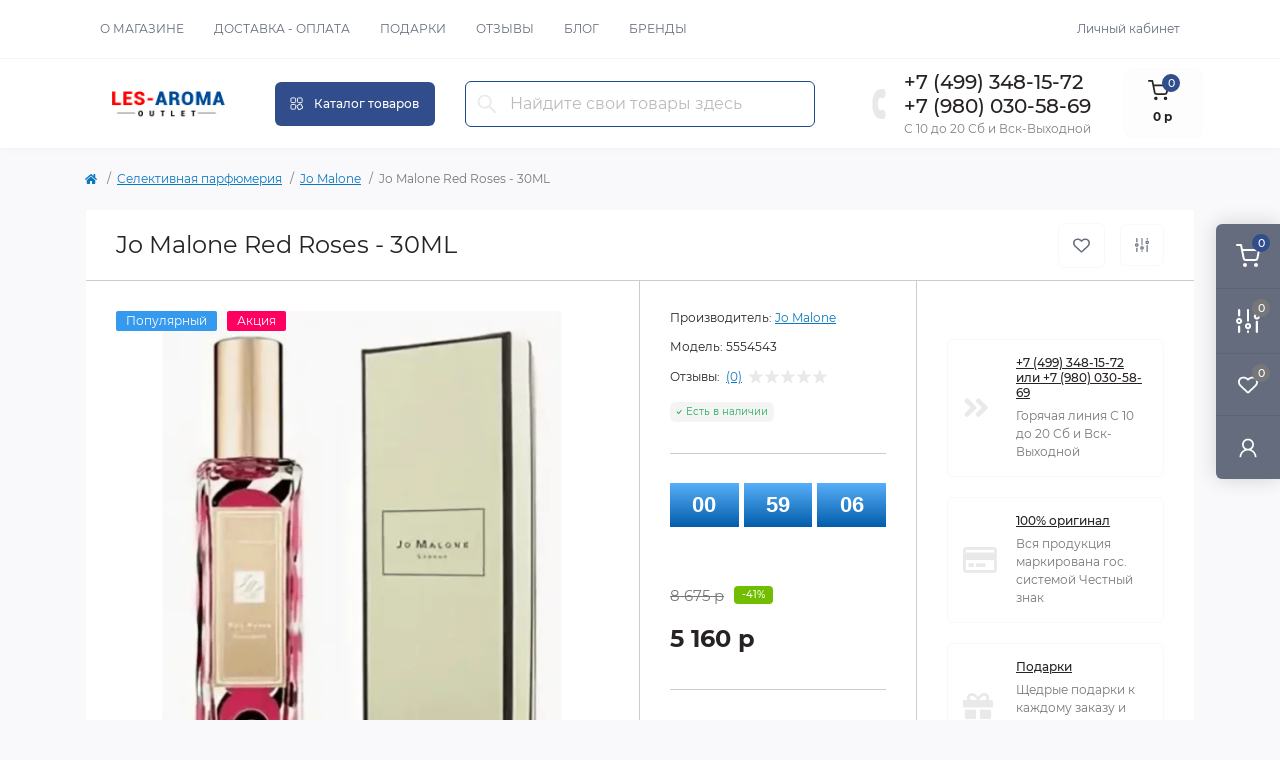

--- FILE ---
content_type: text/html; charset=utf-8
request_url: https://les-aroma.ru/selektivnaya-parfyumeriya/jo-malone/jo-malone-red-roses-1-30ml.html
body_size: 41895
content:
<!DOCTYPE html>
<!--[if IE]><![endif]-->
<!--[if IE 8 ]><html prefix="og: https://ogp.me/ns# fb: https://ogp.me/ns/fb# product: https://ogp.me/ns/product# business: https://ogp.me/ns/business# place: http://ogp.me/ns/place#"  dir="ltr" lang="ru" class="ie8"><![endif]-->
<!--[if IE 9 ]><html prefix="og: https://ogp.me/ns# fb: https://ogp.me/ns/fb# product: https://ogp.me/ns/product# business: https://ogp.me/ns/business# place: http://ogp.me/ns/place#"  dir="ltr" lang="ru" class="ie9"><![endif]-->
<!--[if (gt IE 9)|!(IE)]><!-->
<html prefix="og: https://ogp.me/ns# fb: https://ogp.me/ns/fb# product: https://ogp.me/ns/product# business: https://ogp.me/ns/business# place: http://ogp.me/ns/place#"  dir="ltr" lang="ru" class="body-product">
<!--<![endif]-->
<head>
<meta charset="UTF-8" />
<meta name="viewport" content="width=device-width, initial-scale=1.0">
<meta http-equiv="X-UA-Compatible" content="IE=edge">
<title>Купить духи  Jo Malone Red Roses  - 30ML от бренда Jo Malone с курьерской доставкой по Мск, Спб и России</title>
<base href="https://les-aroma.ru/" />
<meta name="description" content="Приобрести по лучшей цене  Jo Malone Red Roses  - 30ML со скидкой в аутлете ЛесАрома с бесплатной доставкой по РФ Звоните +7 (499) 348-15-72, +7 (980) 030-58-69. " />
<link href="catalog/view/theme/oct_remarket/stylesheet/main.css" rel="stylesheet" media="screen" />
<link href="catalog/view/theme/oct_remarket/stylesheet/oct_stickers.css" rel="stylesheet" media="screen" />
<link href="catalog/view/theme/oct_remarket/stylesheet/dynamic_stylesheet_0.css" rel="stylesheet" media="screen" />
<link href="catalog/view/javascript/progroman/progroman.citymanager.css" rel="stylesheet" media="screen" />
<link href="catalog/view/javascript/option/option2.css" rel="stylesheet" media="screen" />
<link href="catalog/view/javascript/countdown/theme/theme1/countdown.css" rel="stylesheet" media="screen" />
<link href="catalog/view/javascript/countdown/custom/custom1.css" rel="stylesheet" media="screen" />
<link href="catalog/view/theme/oct_remarket/js/slick/slick.min.css" rel="stylesheet" media="screen" />
<link href="catalog/view/theme/oct_remarket/js/fancybox/jquery.fancybox.min.css" rel="stylesheet" media="screen" />
<link href="catalog/view/javascript/ex-reviews/dropzone-5.7.0/dist/min/dropzone.min.css" rel="stylesheet" media="screen" />
<link href="catalog/view/javascript/ex-reviews/magnific/magnific-popup.css" rel="stylesheet" media="screen" />
<link href="catalog/view/javascript/ex-reviews/ex_reviews.css" rel="stylesheet" media="screen" />
<link href="catalog/view/theme/default/stylesheet/polling.css" rel="stylesheet" media="screen" />
<link href="catalog/view/javascript/5post/5post.css" rel="stylesheet" media="screen" />
<link href="catalog/view/javascript/giftteaser/fancybox/jquery.fancybox.css" rel="stylesheet" media="screen" />
<link href="catalog/view/theme/default/stylesheet/giftteaser.css" rel="stylesheet" media="screen" />
<link href="catalog/view/javascript/jquery/datetimepicker/bootstrap-datetimepicker.min.css" rel="stylesheet" media="screen" />
<script src="catalog/view/theme/oct_remarket/js/jquery-3.6.0.min.js"></script>
<script src="catalog/view/theme/oct_remarket/js/popper.min.js"></script>
<script src="catalog/view/theme/oct_remarket/js/bootstrap.min.js"></script>
<script src="catalog/view/theme/oct_remarket/js/main.js"></script>
<script src="catalog/view/theme/oct_remarket/js/bootstrap-notify/bootstrap-notify.js"></script>
<script src="catalog/view/theme/oct_remarket/js/common.js"></script>
<script src="catalog/view/javascript/progroman/jquery.progroman.autocomplete.js"></script>
<script src="catalog/view/javascript/progroman/jquery.progroman.citymanager.js"></script>
<script src="catalog/view/javascript/option/option2.js"></script>
<script src="catalog/view/javascript/countdown/theme/theme1/countdown.js"></script>
<script src="catalog/view/javascript/countdown/language/ru.js"></script>
<script src="catalog/view/theme/oct_remarket/js/slick/slick.min.js"></script>
<script src="catalog/view/theme/oct_remarket/js/fancybox/jquery.fancybox.min.js"></script>
<script src="catalog/view/theme/oct_remarket/js/zoom/jquery.zoom.js"></script>
<script src="catalog/view/javascript/ex-reviews/dropzone-5.7.0/dist/min/dropzone.min.js"></script>
<script src="catalog/view/javascript/ex-reviews/exif.min.js"></script>
<script src="catalog/view/javascript/ex-reviews/magnific/jquery.magnific-popup.min.js"></script>
<script src="catalog/view/javascript/ex-reviews/ex_reviews.js"></script>
<script src="//api-maps.yandex.ru/2.1/?lang=ru_RU"></script>
<script src="catalog/view/javascript/5post/jquery.scrollTo.min.js"></script>
<script src="catalog/view/javascript/5post/5post.js"></script>
<script src="catalog/view/javascript/giftteaser/fancybox/jquery.fancybox.pack.js"></script>
<script src="catalog/view/javascript/jquery/datetimepicker/moment/moment.min.js"></script>
<script src="catalog/view/javascript/jquery/datetimepicker/bootstrap-datetimepicker.min.js"></script>
<script src="catalog/view/javascript/giftteaser/main.js"></script>
<link href="https://les-aroma.ru/selektivnaya-parfyumeriya/jo-malone/jo-malone-red-roses-1-30ml.html" rel="canonical" />
<link href="https://les-aroma.ru/image/catalog/demo/icon.png" rel="icon" />
<script>var jivosite_widget_id = 'XjTPcbZZ4V'; var jivosite_status = '1'; var jlogged = ''; var jname = ''; var jemail = ''; var jtel = ''; var jdesc = '';</script>
<script>
    let octFonts = localStorage.getItem('octFonts');
    if (octFonts !== null) {
        var octHead  = document.getElementsByTagName('head')[0];
        var octLink  = document.createElement('link');
        octLink.rel  = 'stylesheet';
        octLink.type = 'text/css';
        octLink.href = location.protocol + '//' + location.host + '/catalog/view/theme/oct_remarket/stylesheet/oct-fonts.css';
        octLink.media = 'all';
        octHead.appendChild(octLink);
    }
</script>
<!-- Array
 -->
 
                            
<style>
				  .youtube{position:relative;display:inline-block;overflow:hidden;transition:all 230ms ease-out;cursor:pointer;background-position:center;background-repeat:no-repeat;width:500px;height:281px;background-size:cover}iframe{width:500px;height:281px;background-size:contain}.youtube .play{background:url(/image/catalog/youtube/youtube-play-btn.png) no-repeat;background-position:0 -50px;-webkit-background-size:100% auto;background-size:100% auto;position:absolute;height:50px;width:69px;transition:none;top:0;left:0;right:0;bottom:0;margin:auto}.youtube:hover .play{background-position:0 0}
				</style></head>
<body>

	<!-- info-pannel top -->
	 
				
<div class="oct-fixed-bar fixed-right d-none d-lg-block">
        <div onclick="octPopupCart();" class="oct-fixed-bar-item oct-fixed-bar-item-cart" title="Корзина">
        <img src="catalog/view/theme/oct_remarket/img/sprite.svg#include--fixed-bar-cart" alt="Корзина" width="24" height="24">
        <span class="oct-fixed-bar-quantity oct-fixed-bar-quantity-cart">0</span>
    </div>
            <a href="https://les-aroma.ru/compare-products" class="oct-fixed-bar-item oct-fixed-bar-item-compare" title="Список сравнения">
        <img src="catalog/view/theme/oct_remarket/img/sprite.svg#include--fixed-bar-compare" alt="Список сравнения" width="24" height="24">
        <span class="oct-fixed-bar-quantity oct-fixed-bar-compare-quantity">0</span>
    </a>
            <a href="https://les-aroma.ru/wishlist" class="oct-fixed-bar-item oct-fixed-bar-item-wishlist" title="Список желаний">
        <img src="catalog/view/theme/oct_remarket/img/sprite.svg#include--fixed-bar-wishlist" alt="Список желаний" width="24" height="20">
        <span class="oct-fixed-bar-quantity oct-fixed-bar-wishlist-quantity">0</span>
    </a>
                            <div onclick="octPopupLogin();" class="oct-fixed-bar-item oct-fixed-bar-item-viewed" title="Личный кабинет">
            <img src="catalog/view/theme/oct_remarket/img/sprite.svg#include--fixed-bar-account" alt="Личный кабинет" width="20" height="22">
        </div>
            </div>
<nav id="rm_mobile_nav" class="d-lg-none fixed-top d-flex align-items-center justify-content-between">
    <button type="button" id="rm_mobile_menu_button" class="rm-btn primary rm_mobile_sidebar_toggle" onclick="rmSidebar('Меню', 'menu');" aria-label="Menu">
        <span class="rm-btn-text">Menu</span>
        <span class="rm-btn-icon">
            <span></span>
            <span></span>
            <span></span>
        </span>
    </button>
    <div class="rm-mobile-nav-buttons d-flex">
                <!--<button type="button"  class="rm-mobile-nav-buttons-btn rm-mobile-locatons-btn" onclick="rmSidebar('Наш адрес', 'locations');" aria-label="Locations">
            <img src="catalog/view/theme/oct_remarket/img/sprite.svg#include--mobile-locations-icon" alt="" width="20" height="20">-->
        </button>
                        <button type="button" class="rm-mobile-nav-buttons-btn rm-mobile-contacts-btn" onclick="rmSidebar('Контакты', 'contacts');" aria-label="Contacts">
            <img src="catalog/view/theme/oct_remarket/img/sprite.svg#include--mobile-contacts-icon" alt="" width="21" height="21">
        </button>
            </div>
</nav>

<div id="rm_sidebar" class="rm-sidebar">
    <div class="rm-sidebar-content">
        <div class="rm-sidebar-title d-flex alig-items-center justify-content-between">
            <span class="rm-sidebar-title-text">Меню</span>
            <span class="rm-sidebar-title-close modal-close">
                <span aria-hidden="true" class="modal-close-icon modal-close-left"></span>
                <span aria-hidden="true" class="modal-close-icon modal-close-right"></span>
            </span>
        </div>
        <div id="rm_sidebar_content"></div>
    </div>
</div>
<nav id="top" class="top-nav d-none d-lg-block">
	<div class="container d-flex justify-content-between">
	  			<ul class="top-nav-info-list list-unstyled d-flex align-items-center text-uppercase">
						<li><a href="/o-nas">О магазине</a></li>
						<li><a href="/oplata-i-dostavka">Доставка - Оплата</a></li>
						<li><a href="/podarki">Подарки</a></li>
						<li><a href="/shop-rating">Отзывы</a></li>
						<li><a href="/blog-2">Блог</a></li>
						<li><a href="/brands">Бренды</a></li>
					</ul>
				<div class="top-nav-account-links list-unstyled d-flex">
			
			
            			<div class="top-nav-account-links-item rm-dropdown-box">
								<span onclick="octPopupLogin();" title="Личный кабинет" class="d-flex align-items-center" role="button" aria-haspopup="true">Личный кабинет</span>
					        </div>
            		</div>
	</div>
</nav>
<header>
  <div class="container-fluid container-sm">
    <div class="row align-items-center flex-column flex-md-row">
		    	<div class="col-md-3 col-lg-2 order-0">
            <div id="logo" class="d-flex align-items-center justify-content-center">
    			    			<a href="https://les-aroma.ru/">
    				<img src="https://les-aroma.ru/image/catalog/remarket/remarket-logo.svg" title="Интернет магазин оригинальной парфюмерии les-aroma (Лес Арома Аутлет) с бесплатной доставкой по России" alt="Интернет магазин оригинальной парфюмерии les-aroma (Лес Арома Аутлет) с бесплатной доставкой по России" class="img-fluid" width="141" height="64" />
    			</a>
    			            </div>
		</div>
		        <div class="col-1 col-xl-2 d-none d-lg-block order-1">
            <button id="menu_toggle_button" type="button" aria-label="Menu" class="rm-btn primary d-flex align-items-center justify-content-between">
                <span class="rm-btn-icon">
                    <img class="catalog-icon" src="catalog/view/theme/oct_remarket/img/sprite.svg#include--footer-catalog-icon" alt="" width="14" height="14">
                    <img class="close-icon" src="catalog/view/theme/oct_remarket/img/sprite.svg#include--close-catalog-icon" alt="" width="14" height="14">
                </span>
                <span class="rm-btn-text">Каталог товаров</span>
            </button>
        </div>
        <div class="col-12 col-md-5 col-lg-5 col-xl-4 order-3 order-md-2">
            <form id="search" class="rm-search">
    <input id="input_search" type="text" name="search" value="" placeholder="Найдите свои товары здесь" class="w-100 h-100">
    <button type="button" aria-label="Search" id="rm-search-button" class="btn-search d-flex align-items-center justify-content-center"><img src="catalog/view/theme/oct_remarket/img/sprite.svg#include--header-search-icon" alt="" width="20" height="20" /></button>
	<div id="rm_livesearch_close" onclick="clearLiveSearch();" class="d-flex align-items-center justify-content-center"><img src="catalog/view/theme/oct_remarket/img/sprite.svg#include--livesearch-close-icon" alt="" width="25" height="25" /></div>
	<div id="rm_livesearch"></div>
</form>

<script>
function clearLiveSearch() {
	$('#rm_livesearch_close').removeClass('visible');
    $('#rm_overlay').removeClass('active');
	$('#rm_livesearch').removeClass('expanded');
	$('#rm_livesearch').html('');
	$('#input_search').val('').removeClass('active');
}

$(document).ready(function() {
	let timer, delay = 500;

    $('#input_search').keyup(function(event) {
	    switch(event.keyCode) {
			case 37:
			case 39:
			case 38:
			case 40:
				return;
			case 27:
				clearLiveSearch();
				return;
		  }

	    clearTimeout(timer);

	    timer = setTimeout(function() {
	        let value = $('#search input[name=\'search\']').val();

			if (value.length >= 2) {
				let key = encodeURIComponent(value);
				octsearch.search(key, 'desktop');
			} else if (value.length === 0) {
				clearLiveSearch();
			}

	    }, delay );
	});
});

var octsearch = {
	'search': function(key, type) {
		$.ajax({
			url: 'index.php?route=octemplates/module/oct_live_search',
			type: 'post',
			data: 'key=' + key,
			dataType: 'html',
			cache: false,
			success: function(data) {
				$('#rm_livesearch').html(data).addClass('expanded');

				if(data = data.match(/livesearch/g)) {
					$('#rm_livesearch_close').addClass('visible');
	                $('#input_search, #rm_overlay').addClass('active');
                    $('#rm_overlay').addClass('transparent');

				} else {
					$('#rm_livesearch_close').removeClass('visible');
	                $('#input_search, #rm_overlay').removeClass('active');
				}
			}
		});
	}
}
</script>

                		<div class="rm-header-address d-none">
    	        <div class="rm-dropdown-box w-100">
                    <!--<div class="rm-dropdown-toggle">
                        <span>Наш адрес:</span>
                        <span class="rm-header-address-link">C-Пб ул. Стартовая, д 6Б оф. 22С
Москва ул. Складочная ул 1 ст 5</span>
                    </div>-->
    				<div class="rm-dropdown">
    					<div id="rm_header_locations" class="rm-dropdown-inner">
                            <div class="rm-header-location-inner">
                                <div class="rm-header-location active">
                                    <div class="d-flex align-items-center">
                                        <div class="rm-header-location-address">C-Пб ул. Стартовая, д 6Б оф. 22С
Москва ул. Складочная ул 1 ст 5</div>
                                                                            </div>
                                                                        <div class="rm-header-location-collapsed">
                                                                                <div class="rm-header-location-phones">
                                            <span>Телефоны:</span>
                                                                                        <a href="tel:+74993481572">+7 (499) 348-15-72</a>
                                                                                        <a href="tel:+79800305869">+7 (980) 030-58-69</a>
                                                                                    </div>
                                                                                                                        <div class="rm-header-location-shedule">
                                                                                        <span>С Пон. по Сб. C 10 до 20 по МСК. </span><br>
                                                                                        <span>Вск Выходной </span><br>
                                                                                    </div>
                                                                                                                        <div class="rm-header-location-map">
                					    	<div id="oct-contact-map" class="not_in"></div>
                					    <script>
                                            var width = document.documentElement.clientWidth;

                                            if (width > 992) {
                    					    	$('.rm-dropdown-toggle').on('mouseenter mouseleave', function() {
                    						    	octShowMap('Интернет магазин с товарами и брендами класса lux косметики и парфюмерии. Только 100% официальная и сертифицированная продукция известных мировых производителей. Гарантии качества на всю представленную продукция в каталоге интернет магазина и возможностью вернуть любую продукцию в течении десяти рабочих дней с момента покупки без лишних вопросов. Быстрая доставка по всей России. Оплата любым  удобным для вас способом на сайте, или оплата при получении вашего отправления на Почте РФ. Так же лучшее цены на любимые бренды, скидки и подарки вас ждут в нашем каталоге товаров. Желаем вам приятных покупок.', '#oct-contact-map');
                    							});
                                            } else {
                                                $('.rm-dropdown-toggle').on('click', function() {
                    						    	octShowMap('Интернет магазин с товарами и брендами класса lux косметики и парфюмерии. Только 100% официальная и сертифицированная продукция известных мировых производителей. Гарантии качества на всю представленную продукция в каталоге интернет магазина и возможностью вернуть любую продукцию в течении десяти рабочих дней с момента покупки без лишних вопросов. Быстрая доставка по всей России. Оплата любым  удобным для вас способом на сайте, или оплата при получении вашего отправления на Почте РФ. Так же лучшее цены на любимые бренды, скидки и подарки вас ждут в нашем каталоге товаров. Желаем вам приятных покупок.', '#oct-contact-map');
                    							});
                                            }
                					    </script>
                                        </div>
                					                                        </div>
                                                                    </div>
                                                            </div>
                            <div class="d-flex justify-content-center rm-header-location-contacts-btn">
                                <a href="https://les-aroma.ru/contact-us" class="rm-btn secondary">
                                    <span class="rm-btn-text">Перейти в контакты</span>
                                </a>
                            </div>
    				    </div>
    				</div>
    			</div>
    		</div>
    		        </div>
				<div class="col-12 col-md-4 col-lg-3 d-none d-md-flex justify-content-center order-2 order-md-3">
          <div class="rm-header-phones d-flex align-items-center">
            <div class="rm-header-phones-icon">
              <img src="catalog/view/theme/oct_remarket/img/sprite.svg#include--header-phones-icon" alt="" width="30" height="30">
            </div>
            <div class="rm-header-phones-list">
                        <a href="tel:+74993481572" class="rm-header-phones-list-item">+7 (499) 348-15-72</a>
                        <a href="tel:+79800305869" class="rm-header-phones-list-item">+7 (980) 030-58-69</a>
                                    <span class="rm-header-work-time" >С 10 до 20 Сб и Вск-Выходной</span>
            </div>
          </div>
        </div>
                <div class="col-md-1 d-lg-flex justify-content-center order-4">
            <button title="Корзина" id="cart" class="rm-header-cart d-flex flex-column align-items-center" type="button" onclick="octPopupCart();">
<span class="rm-header-cart-icon position-relative">
    <img src="catalog/view/theme/oct_remarket/img/sprite.svg#include--header-cart-icon" alt="cart-icon" width="21" height="21">
    <span class="rm-header-cart-quantity">0</span>
</span>
<span class="rm-header-cart-text">0 р</span>
</button>

        </div>
        <div id="rm-menu" class="rm-menu d-flex">
    <nav>
        <ul class="rm-menu-list list-unstyled">
                        <li class="rm-menu-list-item">
                <div class="d-flex align-items-center justify-content-between">
                    <a href="https://les-aroma.ru/novinki-aromarov-outlet-lesaroma"  class="rm-menu-list-item-link d-flex align-items-center">
                                                <span class="rm-menu-list-item-name">Новинки</span>
                    </a>
                                    </div>
                                            </li>
                        <li class="rm-menu-list-item">
                <div class="d-flex align-items-center justify-content-between">
                    <a href="https://les-aroma.ru/zhenskaya-parfyumeriya"  class="rm-menu-list-item-link d-flex align-items-center">
                                                <span class="rm-menu-list-item-name">Женская парфюмерия</span>
                    </a>
                                            <span class="rm-menu-list-item-chevron"></span>
                                    </div>
                                <div class="rm-menu-list-item-child">
                                            <div class="rm-menu-list-item-child-links d-flex h-100">
                                                                                    <div class="rm-menu-list-item-child-links-categories row w-100">
                                                                <div class="rm-menu-list-item-child-links-categories-item col-3 d-flex flex-column align-items-start">
                                    <a href="https://les-aroma.ru/zhenskaya-parfyumeriya/acqua-di-parma-2" title="Acqua Di Parma" class="rm-menu-list-item-child-links-categories-item-title">Acqua Di Parma</a>
                                                                    </div>
                                                                <div class="rm-menu-list-item-child-links-categories-item col-3 d-flex flex-column align-items-start">
                                    <a href="https://les-aroma.ru/zhenskaya-parfyumeriya/aerin-lauder" title="Aerin Lauder" class="rm-menu-list-item-child-links-categories-item-title">Aerin Lauder</a>
                                                                    </div>
                                                                <div class="rm-menu-list-item-child-links-categories-item col-3 d-flex flex-column align-items-start">
                                    <a href="https://les-aroma.ru/zhenskaya-parfyumeriya/aj-arabia-1" title="Aj Arabia" class="rm-menu-list-item-child-links-categories-item-title">Aj Arabia</a>
                                                                    </div>
                                                                <div class="rm-menu-list-item-child-links-categories-item col-3 d-flex flex-column align-items-start">
                                    <a href="https://les-aroma.ru/zhenskaya-parfyumeriya/wom-ajmal" title="Ajmal" class="rm-menu-list-item-child-links-categories-item-title">Ajmal</a>
                                                                    </div>
                                                                <div class="rm-menu-list-item-child-links-categories-item col-3 d-flex flex-column align-items-start">
                                    <a href="https://les-aroma.ru/zhenskaya-parfyumeriya/alexandre-j-3" title="Alexandre J" class="rm-menu-list-item-child-links-categories-item-title">Alexandre J</a>
                                                                    </div>
                                                                <div class="rm-menu-list-item-child-links-categories-item col-3 d-flex flex-column align-items-start">
                                    <a href="https://les-aroma.ru/zhenskaya-parfyumeriya/amouage" title="Amouage" class="rm-menu-list-item-child-links-categories-item-title">Amouage</a>
                                                                    </div>
                                                                <div class="rm-menu-list-item-child-links-categories-item col-3 d-flex flex-column align-items-start">
                                    <a href="https://les-aroma.ru/zhenskaya-parfyumeriya/angel-schlesser-2" title="Angel Schlesser" class="rm-menu-list-item-child-links-categories-item-title">Angel Schlesser</a>
                                                                    </div>
                                                                <div class="rm-menu-list-item-child-links-categories-item col-3 d-flex flex-column align-items-start">
                                    <a href="https://les-aroma.ru/zhenskaya-parfyumeriya/anna-sui" title="Anna Sui" class="rm-menu-list-item-child-links-categories-item-title">Anna Sui</a>
                                                                    </div>
                                                                <div class="rm-menu-list-item-child-links-categories-item col-3 d-flex flex-column align-items-start">
                                    <a href="https://les-aroma.ru/zhenskaya-parfyumeriya/antonio-banderas-2" title="Antonio Banderas" class="rm-menu-list-item-child-links-categories-item-title">Antonio Banderas</a>
                                                                    </div>
                                                                <div class="rm-menu-list-item-child-links-categories-item col-3 d-flex flex-column align-items-start">
                                    <a href="https://les-aroma.ru/zhenskaya-parfyumeriya/ariana-grande-wom" title="Ariana Grande" class="rm-menu-list-item-child-links-categories-item-title">Ariana Grande</a>
                                                                    </div>
                                                                <div class="rm-menu-list-item-child-links-categories-item col-3 d-flex flex-column align-items-start">
                                    <a href="https://les-aroma.ru/zhenskaya-parfyumeriya/armand-basi" title="Armand Basi" class="rm-menu-list-item-child-links-categories-item-title">Armand Basi</a>
                                                                    </div>
                                                                <div class="rm-menu-list-item-child-links-categories-item col-3 d-flex flex-column align-items-start">
                                    <a href="https://les-aroma.ru/zhenskaya-parfyumeriya/armani-2" title="Armani" class="rm-menu-list-item-child-links-categories-item-title">Armani</a>
                                                                    </div>
                                                                <div class="rm-menu-list-item-child-links-categories-item col-3 d-flex flex-column align-items-start">
                                    <a href="https://les-aroma.ru/zhenskaya-parfyumeriya/arteolfatto" title="ArteOlfatto" class="rm-menu-list-item-child-links-categories-item-title">ArteOlfatto</a>
                                                                    </div>
                                                                <div class="rm-menu-list-item-child-links-categories-item col-3 d-flex flex-column align-items-start">
                                    <a href="https://les-aroma.ru/zhenskaya-parfyumeriya/atelier-cologne" title="Atelier Cologne" class="rm-menu-list-item-child-links-categories-item-title">Atelier Cologne</a>
                                                                    </div>
                                                                <div class="rm-menu-list-item-child-links-categories-item col-3 d-flex flex-column align-items-start">
                                    <a href="https://les-aroma.ru/zhenskaya-parfyumeriya/atkinsons" title="Atkinsons" class="rm-menu-list-item-child-links-categories-item-title">Atkinsons</a>
                                                                    </div>
                                                                <div class="rm-menu-list-item-child-links-categories-item col-3 d-flex flex-column align-items-start">
                                    <a href="https://les-aroma.ru/zhenskaya-parfyumeriya/attar-collection-wow" title="Attar Collection" class="rm-menu-list-item-child-links-categories-item-title">Attar Collection</a>
                                                                    </div>
                                                                <div class="rm-menu-list-item-child-links-categories-item col-3 d-flex flex-column align-items-start">
                                    <a href="https://les-aroma.ru/zhenskaya-parfyumeriya/avenue-karl-antony" title="Avenue Karl Antony" class="rm-menu-list-item-child-links-categories-item-title">Avenue Karl Antony</a>
                                                                    </div>
                                                                <div class="rm-menu-list-item-child-links-categories-item col-3 d-flex flex-column align-items-start">
                                    <a href="https://les-aroma.ru/zhenskaya-parfyumeriya/azzaro-1" title="Azzaro" class="rm-menu-list-item-child-links-categories-item-title">Azzaro</a>
                                                                    </div>
                                                                <div class="rm-menu-list-item-child-links-categories-item col-3 d-flex flex-column align-items-start">
                                    <a href="https://les-aroma.ru/zhenskaya-parfyumeriya/badgley-mischka-1" title="Badgley Mischka" class="rm-menu-list-item-child-links-categories-item-title">Badgley Mischka</a>
                                                                    </div>
                                                                <div class="rm-menu-list-item-child-links-categories-item col-3 d-flex flex-column align-items-start">
                                    <a href="https://les-aroma.ru/zhenskaya-parfyumeriya/balenciaga" title="Balenciaga" class="rm-menu-list-item-child-links-categories-item-title">Balenciaga</a>
                                                                    </div>
                                                                <div class="rm-menu-list-item-child-links-categories-item col-3 d-flex flex-column align-items-start">
                                    <a href="https://les-aroma.ru/zhenskaya-parfyumeriya/beyonce" title="Beyonce" class="rm-menu-list-item-child-links-categories-item-title">Beyonce</a>
                                                                    </div>
                                                                <div class="rm-menu-list-item-child-links-categories-item col-3 d-flex flex-column align-items-start">
                                    <a href="https://les-aroma.ru/zhenskaya-parfyumeriya/boadicea-the-victorious-1" title="Boadicea the Victorious" class="rm-menu-list-item-child-links-categories-item-title">Boadicea the Victorious</a>
                                                                    </div>
                                                                <div class="rm-menu-list-item-child-links-categories-item col-3 d-flex flex-column align-items-start">
                                    <a href="https://les-aroma.ru/zhenskaya-parfyumeriya/bond-no-9-2" title="Bond No 9" class="rm-menu-list-item-child-links-categories-item-title">Bond No 9</a>
                                                                    </div>
                                                                <div class="rm-menu-list-item-child-links-categories-item col-3 d-flex flex-column align-items-start">
                                    <a href="https://les-aroma.ru/zhenskaya-parfyumeriya/bottega-veneta" title="Bottega Veneta" class="rm-menu-list-item-child-links-categories-item-title">Bottega Veneta</a>
                                                                    </div>
                                                                <div class="rm-menu-list-item-child-links-categories-item col-3 d-flex flex-column align-items-start">
                                    <a href="https://les-aroma.ru/zhenskaya-parfyumeriya/boucheron" title="Boucheron" class="rm-menu-list-item-child-links-categories-item-title">Boucheron</a>
                                                                    </div>
                                                                <div class="rm-menu-list-item-child-links-categories-item col-3 d-flex flex-column align-items-start">
                                    <a href="https://les-aroma.ru/zhenskaya-parfyumeriya/britney-spears-wom" title="Britney Spears" class="rm-menu-list-item-child-links-categories-item-title">Britney Spears</a>
                                                                    </div>
                                                                <div class="rm-menu-list-item-child-links-categories-item col-3 d-flex flex-column align-items-start">
                                    <a href="https://les-aroma.ru/zhenskaya-parfyumeriya/burberry" title="Burberry" class="rm-menu-list-item-child-links-categories-item-title">Burberry</a>
                                                                    </div>
                                                                <div class="rm-menu-list-item-child-links-categories-item col-3 d-flex flex-column align-items-start">
                                    <a href="https://les-aroma.ru/zhenskaya-parfyumeriya/bvlgari" title="Bvlgari" class="rm-menu-list-item-child-links-categories-item-title">Bvlgari</a>
                                                                    </div>
                                                                <div class="rm-menu-list-item-child-links-categories-item col-3 d-flex flex-column align-items-start">
                                    <a href="https://les-aroma.ru/zhenskaya-parfyumeriya/byc-moze" title="Byc Moze" class="rm-menu-list-item-child-links-categories-item-title">Byc Moze</a>
                                                                    </div>
                                                                <div class="rm-menu-list-item-child-links-categories-item col-3 d-flex flex-column align-items-start">
                                    <a href="https://les-aroma.ru/zhenskaya-parfyumeriya/byredo-parfums-2" title="Byredo Parfums" class="rm-menu-list-item-child-links-categories-item-title">Byredo Parfums</a>
                                                                    </div>
                                                                <div class="rm-menu-list-item-child-links-categories-item col-3 d-flex flex-column align-items-start">
                                    <a href="https://les-aroma.ru/zhenskaya-parfyumeriya/cacharel" title="Cacharel" class="rm-menu-list-item-child-links-categories-item-title">Cacharel</a>
                                                                    </div>
                                                                <div class="rm-menu-list-item-child-links-categories-item col-3 d-flex flex-column align-items-start">
                                    <a href="https://les-aroma.ru/zhenskaya-parfyumeriya/calvin-klein" title="Calvin Klein" class="rm-menu-list-item-child-links-categories-item-title">Calvin Klein</a>
                                                                    </div>
                                                                <div class="rm-menu-list-item-child-links-categories-item col-3 d-flex flex-column align-items-start">
                                    <a href="https://les-aroma.ru/zhenskaya-parfyumeriya/carner-barcelona-wom" title="Carner Barcelona" class="rm-menu-list-item-child-links-categories-item-title">Carner Barcelona</a>
                                                                    </div>
                                                                <div class="rm-menu-list-item-child-links-categories-item col-3 d-flex flex-column align-items-start">
                                    <a href="https://les-aroma.ru/zhenskaya-parfyumeriya/carolina-herrera" title="Carolina Herrera" class="rm-menu-list-item-child-links-categories-item-title">Carolina Herrera</a>
                                                                    </div>
                                                                <div class="rm-menu-list-item-child-links-categories-item col-3 d-flex flex-column align-items-start">
                                    <a href="https://les-aroma.ru/zhenskaya-parfyumeriya/carrera-w" title="Carrera" class="rm-menu-list-item-child-links-categories-item-title">Carrera</a>
                                                                    </div>
                                                                <div class="rm-menu-list-item-child-links-categories-item col-3 d-flex flex-column align-items-start">
                                    <a href="https://les-aroma.ru/zhenskaya-parfyumeriya/cartier-1" title="Cartier" class="rm-menu-list-item-child-links-categories-item-title">Cartier</a>
                                                                    </div>
                                                                <div class="rm-menu-list-item-child-links-categories-item col-3 d-flex flex-column align-items-start">
                                    <a href="https://les-aroma.ru/zhenskaya-parfyumeriya/carven-1" title="Carven" class="rm-menu-list-item-child-links-categories-item-title">Carven</a>
                                                                    </div>
                                                                <div class="rm-menu-list-item-child-links-categories-item col-3 d-flex flex-column align-items-start">
                                    <a href="https://les-aroma.ru/zhenskaya-parfyumeriya/casamorati-woman" title="Casamorati 1888 - Xerjoff" class="rm-menu-list-item-child-links-categories-item-title">Casamorati 1888 - Xerjoff</a>
                                                                    </div>
                                                                <div class="rm-menu-list-item-child-links-categories-item col-3 d-flex flex-column align-items-start">
                                    <a href="https://les-aroma.ru/zhenskaya-parfyumeriya/celine-wom" title="Celine" class="rm-menu-list-item-child-links-categories-item-title">Celine</a>
                                                                    </div>
                                                                <div class="rm-menu-list-item-child-links-categories-item col-3 d-flex flex-column align-items-start">
                                    <a href="https://les-aroma.ru/zhenskaya-parfyumeriya/cerruti" title="Cerruti" class="rm-menu-list-item-child-links-categories-item-title">Cerruti</a>
                                                                    </div>
                                                                <div class="rm-menu-list-item-child-links-categories-item col-3 d-flex flex-column align-items-start">
                                    <a href="https://les-aroma.ru/zhenskaya-parfyumeriya/chanel" title="Chanel" class="rm-menu-list-item-child-links-categories-item-title">Chanel</a>
                                                                    </div>
                                                                <div class="rm-menu-list-item-child-links-categories-item col-3 d-flex flex-column align-items-start">
                                    <a href="https://les-aroma.ru/zhenskaya-parfyumeriya/chloe" title="Chloe" class="rm-menu-list-item-child-links-categories-item-title">Chloe</a>
                                                                    </div>
                                                                <div class="rm-menu-list-item-child-links-categories-item col-3 d-flex flex-column align-items-start">
                                    <a href="https://les-aroma.ru/zhenskaya-parfyumeriya/chopard-wom" title="Chopard" class="rm-menu-list-item-child-links-categories-item-title">Chopard</a>
                                                                    </div>
                                                                <div class="rm-menu-list-item-child-links-categories-item col-3 d-flex flex-column align-items-start">
                                    <a href="https://les-aroma.ru/zhenskaya-parfyumeriya/christian-dior-2" title="Christian Dior" class="rm-menu-list-item-child-links-categories-item-title">Christian Dior</a>
                                                                    </div>
                                                                <div class="rm-menu-list-item-child-links-categories-item col-3 d-flex flex-column align-items-start">
                                    <a href="https://les-aroma.ru/zhenskaya-parfyumeriya/christian-louboutin-wow" title="Christian Louboutin" class="rm-menu-list-item-child-links-categories-item-title">Christian Louboutin</a>
                                                                    </div>
                                                                <div class="rm-menu-list-item-child-links-categories-item col-3 d-flex flex-column align-items-start">
                                    <a href="https://les-aroma.ru/zhenskaya-parfyumeriya/christian-richard-wom" title="Christian Richard" class="rm-menu-list-item-child-links-categories-item-title">Christian Richard</a>
                                                                    </div>
                                                                <div class="rm-menu-list-item-child-links-categories-item col-3 d-flex flex-column align-items-start">
                                    <a href="https://les-aroma.ru/zhenskaya-parfyumeriya/christina-aguilera-wom" title="Christina Aguilera" class="rm-menu-list-item-child-links-categories-item-title">Christina Aguilera</a>
                                                                    </div>
                                                                <div class="rm-menu-list-item-child-links-categories-item col-3 d-flex flex-column align-items-start">
                                    <a href="https://les-aroma.ru/zhenskaya-parfyumeriya/clinique-2" title="Clinique" class="rm-menu-list-item-child-links-categories-item-title">Clinique</a>
                                                                    </div>
                                                                <div class="rm-menu-list-item-child-links-categories-item col-3 d-flex flex-column align-items-start">
                                    <a href="https://les-aroma.ru/zhenskaya-parfyumeriya/clive-christian-2" title="Clive Christian" class="rm-menu-list-item-child-links-categories-item-title">Clive Christian</a>
                                                                    </div>
                                                                <div class="rm-menu-list-item-child-links-categories-item col-3 d-flex flex-column align-items-start">
                                    <a href="https://les-aroma.ru/zhenskaya-parfyumeriya/costume-national-wom" title="Costume National" class="rm-menu-list-item-child-links-categories-item-title">Costume National</a>
                                                                    </div>
                                                                <div class="rm-menu-list-item-child-links-categories-item col-3 d-flex flex-column align-items-start">
                                    <a href="https://les-aroma.ru/zhenskaya-parfyumeriya/creed-2" title="Creed" class="rm-menu-list-item-child-links-categories-item-title">Creed</a>
                                                                    </div>
                                                                <div class="rm-menu-list-item-child-links-categories-item col-3 d-flex flex-column align-items-start">
                                    <a href="https://les-aroma.ru/zhenskaya-parfyumeriya/davidoff-1" title="Davidoff" class="rm-menu-list-item-child-links-categories-item-title">Davidoff</a>
                                                                    </div>
                                                                <div class="rm-menu-list-item-child-links-categories-item col-3 d-flex flex-column align-items-start">
                                    <a href="https://les-aroma.ru/zhenskaya-parfyumeriya/diesel-1" title="Diesel" class="rm-menu-list-item-child-links-categories-item-title">Diesel</a>
                                                                    </div>
                                                                <div class="rm-menu-list-item-child-links-categories-item col-3 d-flex flex-column align-items-start">
                                    <a href="https://les-aroma.ru/zhenskaya-parfyumeriya/diptyque-3" title="Diptyque" class="rm-menu-list-item-child-links-categories-item-title">Diptyque</a>
                                                                    </div>
                                                                <div class="rm-menu-list-item-child-links-categories-item col-3 d-flex flex-column align-items-start">
                                    <a href="https://les-aroma.ru/zhenskaya-parfyumeriya/dolcegabbana-1" title="Dolce&amp;Gabbana" class="rm-menu-list-item-child-links-categories-item-title">Dolce&amp;Gabbana</a>
                                                                    </div>
                                                                <div class="rm-menu-list-item-child-links-categories-item col-3 d-flex flex-column align-items-start">
                                    <a href="https://les-aroma.ru/zhenskaya-parfyumeriya/donna-karan-1" title="Donna Karan" class="rm-menu-list-item-child-links-categories-item-title">Donna Karan</a>
                                                                    </div>
                                                                <div class="rm-menu-list-item-child-links-categories-item col-3 d-flex flex-column align-items-start">
                                    <a href="https://les-aroma.ru/zhenskaya-parfyumeriya/dsquared2-1" title="Dsquared2" class="rm-menu-list-item-child-links-categories-item-title">Dsquared2</a>
                                                                    </div>
                                                                <div class="rm-menu-list-item-child-links-categories-item col-3 d-flex flex-column align-items-start">
                                    <a href="https://les-aroma.ru/zhenskaya-parfyumeriya/elie-saab" title="Elie Saab" class="rm-menu-list-item-child-links-categories-item-title">Elie Saab</a>
                                                                    </div>
                                                                <div class="rm-menu-list-item-child-links-categories-item col-3 d-flex flex-column align-items-start">
                                    <a href="https://les-aroma.ru/zhenskaya-parfyumeriya/elizabeth-arden-wom" title="Elizabeth Arden" class="rm-menu-list-item-child-links-categories-item-title">Elizabeth Arden</a>
                                                                    </div>
                                                                <div class="rm-menu-list-item-child-links-categories-item col-3 d-flex flex-column align-items-start">
                                    <a href="https://les-aroma.ru/zhenskaya-parfyumeriya/escada-1" title="Escada" class="rm-menu-list-item-child-links-categories-item-title">Escada</a>
                                                                    </div>
                                                                <div class="rm-menu-list-item-child-links-categories-item col-3 d-flex flex-column align-items-start">
                                    <a href="https://les-aroma.ru/zhenskaya-parfyumeriya/escentric-molecules-2" title="Escentric Molecules" class="rm-menu-list-item-child-links-categories-item-title">Escentric Molecules</a>
                                                                    </div>
                                                                <div class="rm-menu-list-item-child-links-categories-item col-3 d-flex flex-column align-items-start">
                                    <a href="https://les-aroma.ru/zhenskaya-parfyumeriya/essential-parfums-2" title="Essential Parfums" class="rm-menu-list-item-child-links-categories-item-title">Essential Parfums</a>
                                                                    </div>
                                                                <div class="rm-menu-list-item-child-links-categories-item col-3 d-flex flex-column align-items-start">
                                    <a href="https://les-aroma.ru/zhenskaya-parfyumeriya/estee-lauder" title="Estee Lauder" class="rm-menu-list-item-child-links-categories-item-title">Estee Lauder</a>
                                                                    </div>
                                                                <div class="rm-menu-list-item-child-links-categories-item col-3 d-flex flex-column align-items-start">
                                    <a href="https://les-aroma.ru/zhenskaya-parfyumeriya/etat-libre-d-orange-1" title="Etat Libre d'Orange" class="rm-menu-list-item-child-links-categories-item-title">Etat Libre d'Orange</a>
                                                                    </div>
                                                                <div class="rm-menu-list-item-child-links-categories-item col-3 d-flex flex-column align-items-start">
                                    <a href="https://les-aroma.ru/zhenskaya-parfyumeriya/ex-nihilo-2" title="Ex Nihilo" class="rm-menu-list-item-child-links-categories-item-title">Ex Nihilo</a>
                                                                    </div>
                                                                <div class="rm-menu-list-item-child-links-categories-item col-3 d-flex flex-column align-items-start">
                                    <a href="https://les-aroma.ru/zhenskaya-parfyumeriya/fendi" title="Fendi" class="rm-menu-list-item-child-links-categories-item-title">Fendi</a>
                                                                    </div>
                                                                <div class="rm-menu-list-item-child-links-categories-item col-3 d-flex flex-column align-items-start">
                                    <a href="https://les-aroma.ru/zhenskaya-parfyumeriya/franck-boclet-1" title="Franck Boclet" class="rm-menu-list-item-child-links-categories-item-title">Franck Boclet</a>
                                                                    </div>
                                                                <div class="rm-menu-list-item-child-links-categories-item col-3 d-flex flex-column align-items-start">
                                    <a href="https://les-aroma.ru/zhenskaya-parfyumeriya/frapin-1" title="Frapin" class="rm-menu-list-item-child-links-categories-item-title">Frapin</a>
                                                                    </div>
                                                                <div class="rm-menu-list-item-child-links-categories-item col-3 d-flex flex-column align-items-start">
                                    <a href="https://les-aroma.ru/zhenskaya-parfyumeriya/frederic-malle-2" title="Frederic Malle" class="rm-menu-list-item-child-links-categories-item-title">Frederic Malle</a>
                                                                    </div>
                                                                <div class="rm-menu-list-item-child-links-categories-item col-3 d-flex flex-column align-items-start">
                                    <a href="https://les-aroma.ru/zhenskaya-parfyumeriya/ghost" title="Ghost" class="rm-menu-list-item-child-links-categories-item-title">Ghost</a>
                                                                    </div>
                                                                <div class="rm-menu-list-item-child-links-categories-item col-3 d-flex flex-column align-items-start">
                                    <a href="https://les-aroma.ru/zhenskaya-parfyumeriya/gian-marco-venturi" title="Gian Marco Venturi" class="rm-menu-list-item-child-links-categories-item-title">Gian Marco Venturi</a>
                                                                    </div>
                                                                <div class="rm-menu-list-item-child-links-categories-item col-3 d-flex flex-column align-items-start">
                                    <a href="https://les-aroma.ru/zhenskaya-parfyumeriya/givenchy-1" title="Givenchy" class="rm-menu-list-item-child-links-categories-item-title">Givenchy</a>
                                                                    </div>
                                                                <div class="rm-menu-list-item-child-links-categories-item col-3 d-flex flex-column align-items-start">
                                    <a href="https://les-aroma.ru/zhenskaya-parfyumeriya/gritti-wom" title="Gritti" class="rm-menu-list-item-child-links-categories-item-title">Gritti</a>
                                                                    </div>
                                                                <div class="rm-menu-list-item-child-links-categories-item col-3 d-flex flex-column align-items-start">
                                    <a href="https://les-aroma.ru/zhenskaya-parfyumeriya/gucci-1" title="Gucci" class="rm-menu-list-item-child-links-categories-item-title">Gucci</a>
                                                                    </div>
                                                                <div class="rm-menu-list-item-child-links-categories-item col-3 d-flex flex-column align-items-start">
                                    <a href="https://les-aroma.ru/zhenskaya-parfyumeriya/guerlain-1" title="Guerlain" class="rm-menu-list-item-child-links-categories-item-title">Guerlain</a>
                                                                    </div>
                                                                <div class="rm-menu-list-item-child-links-categories-item col-3 d-flex flex-column align-items-start">
                                    <a href="https://les-aroma.ru/zhenskaya-parfyumeriya/guy-laroche" title="Guy Laroche" class="rm-menu-list-item-child-links-categories-item-title">Guy Laroche</a>
                                                                    </div>
                                                                <div class="rm-menu-list-item-child-links-categories-item col-3 d-flex flex-column align-items-start">
                                    <a href="https://les-aroma.ru/zhenskaya-parfyumeriya/haute-fragrance-company" title="Haute Fragrance Company" class="rm-menu-list-item-child-links-categories-item-title">Haute Fragrance Company</a>
                                                                    </div>
                                                                <div class="rm-menu-list-item-child-links-categories-item col-3 d-flex flex-column align-items-start">
                                    <a href="https://les-aroma.ru/zhenskaya-parfyumeriya/hayari-parfums-2" title="Hayari Parfums" class="rm-menu-list-item-child-links-categories-item-title">Hayari Parfums</a>
                                                                    </div>
                                                                <div class="rm-menu-list-item-child-links-categories-item col-3 d-flex flex-column align-items-start">
                                    <a href="https://les-aroma.ru/zhenskaya-parfyumeriya/helena-rubinstein" title="Helena Rubinstein" class="rm-menu-list-item-child-links-categories-item-title">Helena Rubinstein</a>
                                                                    </div>
                                                                <div class="rm-menu-list-item-child-links-categories-item col-3 d-flex flex-column align-items-start">
                                    <a href="https://les-aroma.ru/zhenskaya-parfyumeriya/hermes-2" title="Hermes" class="rm-menu-list-item-child-links-categories-item-title">Hermes</a>
                                                                    </div>
                                                                <div class="rm-menu-list-item-child-links-categories-item col-3 d-flex flex-column align-items-start">
                                    <a href="https://les-aroma.ru/zhenskaya-parfyumeriya/herve-gambs-3" title="Herve Gambs" class="rm-menu-list-item-child-links-categories-item-title">Herve Gambs</a>
                                                                    </div>
                                                                <div class="rm-menu-list-item-child-links-categories-item col-3 d-flex flex-column align-items-start">
                                    <a href="https://les-aroma.ru/zhenskaya-parfyumeriya/histoires-de-parfums-3" title="Histoires de Parfums" class="rm-menu-list-item-child-links-categories-item-title">Histoires de Parfums</a>
                                                                    </div>
                                                                <div class="rm-menu-list-item-child-links-categories-item col-3 d-flex flex-column align-items-start">
                                    <a href="https://les-aroma.ru/zhenskaya-parfyumeriya/hugo-boss-1" title="Hugo Boss" class="rm-menu-list-item-child-links-categories-item-title">Hugo Boss</a>
                                                                    </div>
                                                                <div class="rm-menu-list-item-child-links-categories-item col-3 d-flex flex-column align-items-start">
                                    <a href="https://les-aroma.ru/zhenskaya-parfyumeriya/initio-parfums-prives" title="Initio Parfums Prives" class="rm-menu-list-item-child-links-categories-item-title">Initio Parfums Prives</a>
                                                                    </div>
                                                                <div class="rm-menu-list-item-child-links-categories-item col-3 d-flex flex-column align-items-start">
                                    <a href="https://les-aroma.ru/zhenskaya-parfyumeriya/issey-miyake-1" title="Issey Miyake" class="rm-menu-list-item-child-links-categories-item-title">Issey Miyake</a>
                                                                    </div>
                                                                <div class="rm-menu-list-item-child-links-categories-item col-3 d-flex flex-column align-items-start">
                                    <a href="https://les-aroma.ru/zhenskaya-parfyumeriya/jacques-fath-wow" title="Jacques Fath" class="rm-menu-list-item-child-links-categories-item-title">Jacques Fath</a>
                                                                    </div>
                                                                <div class="rm-menu-list-item-child-links-categories-item col-3 d-flex flex-column align-items-start">
                                    <a href="https://les-aroma.ru/zhenskaya-parfyumeriya/jean-patou-1" title="Jean Patou" class="rm-menu-list-item-child-links-categories-item-title">Jean Patou</a>
                                                                    </div>
                                                                <div class="rm-menu-list-item-child-links-categories-item col-3 d-flex flex-column align-items-start">
                                    <a href="https://les-aroma.ru/zhenskaya-parfyumeriya/jean-paul-gaultier-1" title="Jean Paul Gaultier" class="rm-menu-list-item-child-links-categories-item-title">Jean Paul Gaultier</a>
                                                                    </div>
                                                                <div class="rm-menu-list-item-child-links-categories-item col-3 d-flex flex-column align-items-start">
                                    <a href="https://les-aroma.ru/zhenskaya-parfyumeriya/jimmy-choo-woman" title="Jimmy Choo" class="rm-menu-list-item-child-links-categories-item-title">Jimmy Choo</a>
                                                                    </div>
                                                                <div class="rm-menu-list-item-child-links-categories-item col-3 d-flex flex-column align-items-start">
                                    <a href="https://les-aroma.ru/zhenskaya-parfyumeriya/jo-malone-2" title="Jo Malone" class="rm-menu-list-item-child-links-categories-item-title">Jo Malone</a>
                                                                    </div>
                                                                <div class="rm-menu-list-item-child-links-categories-item col-3 d-flex flex-column align-items-start">
                                    <a href="https://les-aroma.ru/zhenskaya-parfyumeriya/jose-eisenberg-2" title="Jose Eisenberg" class="rm-menu-list-item-child-links-categories-item-title">Jose Eisenberg</a>
                                                                    </div>
                                                                <div class="rm-menu-list-item-child-links-categories-item col-3 d-flex flex-column align-items-start">
                                    <a href="https://les-aroma.ru/zhenskaya-parfyumeriya/juicy-couture" title="Juicy Couture" class="rm-menu-list-item-child-links-categories-item-title">Juicy Couture</a>
                                                                    </div>
                                                                <div class="rm-menu-list-item-child-links-categories-item col-3 d-flex flex-column align-items-start">
                                    <a href="https://les-aroma.ru/zhenskaya-parfyumeriya/jul-et-mad-wom" title="Jul Et Mad" class="rm-menu-list-item-child-links-categories-item-title">Jul Et Mad</a>
                                                                    </div>
                                                                <div class="rm-menu-list-item-child-links-categories-item col-3 d-flex flex-column align-items-start">
                                    <a href="https://les-aroma.ru/zhenskaya-parfyumeriya/juliette-has-a-gun" title="Juliette has a Gun" class="rm-menu-list-item-child-links-categories-item-title">Juliette has a Gun</a>
                                                                    </div>
                                                                <div class="rm-menu-list-item-child-links-categories-item col-3 d-flex flex-column align-items-start">
                                    <a href="https://les-aroma.ru/zhenskaya-parfyumeriya/kajal-wom" title="Kajal" class="rm-menu-list-item-child-links-categories-item-title">Kajal</a>
                                                                    </div>
                                                                <div class="rm-menu-list-item-child-links-categories-item col-3 d-flex flex-column align-items-start">
                                    <a href="https://les-aroma.ru/zhenskaya-parfyumeriya/katy-perry-2" title="Katy Perry" class="rm-menu-list-item-child-links-categories-item-title">Katy Perry</a>
                                                                    </div>
                                                                <div class="rm-menu-list-item-child-links-categories-item col-3 d-flex flex-column align-items-start">
                                    <a href="https://les-aroma.ru/zhenskaya-parfyumeriya/kenzo-1" title="Kenzo" class="rm-menu-list-item-child-links-categories-item-title">Kenzo</a>
                                                                    </div>
                                                                <div class="rm-menu-list-item-child-links-categories-item col-3 d-flex flex-column align-items-start">
                                    <a href="https://les-aroma.ru/zhenskaya-parfyumeriya/kilian-2" title="Kilian" class="rm-menu-list-item-child-links-categories-item-title">Kilian</a>
                                                                    </div>
                                                                <div class="rm-menu-list-item-child-links-categories-item col-3 d-flex flex-column align-items-start">
                                    <a href="https://les-aroma.ru/zhenskaya-parfyumeriya/l-artisan-parfumeur" title="L&#039;Artisan Parfumeur" class="rm-menu-list-item-child-links-categories-item-title">L&#039;Artisan Parfumeur</a>
                                                                    </div>
                                                                <div class="rm-menu-list-item-child-links-categories-item col-3 d-flex flex-column align-items-start">
                                    <a href="https://les-aroma.ru/zhenskaya-parfyumeriya/lacoste-1" title="Lacoste" class="rm-menu-list-item-child-links-categories-item-title">Lacoste</a>
                                                                    </div>
                                                                <div class="rm-menu-list-item-child-links-categories-item col-3 d-flex flex-column align-items-start">
                                    <a href="https://les-aroma.ru/zhenskaya-parfyumeriya/lalique-1" title="Lalique" class="rm-menu-list-item-child-links-categories-item-title">Lalique</a>
                                                                    </div>
                                                                <div class="rm-menu-list-item-child-links-categories-item col-3 d-flex flex-column align-items-start">
                                    <a href="https://les-aroma.ru/zhenskaya-parfyumeriya/lancome-1" title="Lancome" class="rm-menu-list-item-child-links-categories-item-title">Lancome</a>
                                                                    </div>
                                                                <div class="rm-menu-list-item-child-links-categories-item col-3 d-flex flex-column align-items-start">
                                    <a href="https://les-aroma.ru/zhenskaya-parfyumeriya/lanvin-1" title="Lanvin" class="rm-menu-list-item-child-links-categories-item-title">Lanvin</a>
                                                                    </div>
                                                                <div class="rm-menu-list-item-child-links-categories-item col-3 d-flex flex-column align-items-start">
                                    <a href="https://les-aroma.ru/zhenskaya-parfyumeriya/laurent-mazzone-1" title="Laurent Mazzone" class="rm-menu-list-item-child-links-categories-item-title">Laurent Mazzone</a>
                                                                    </div>
                                                                <div class="rm-menu-list-item-child-links-categories-item col-3 d-flex flex-column align-items-start">
                                    <a href="https://les-aroma.ru/zhenskaya-parfyumeriya/le-labo-3" title="Le Labo" class="rm-menu-list-item-child-links-categories-item-title">Le Labo</a>
                                                                    </div>
                                                                <div class="rm-menu-list-item-child-links-categories-item col-3 d-flex flex-column align-items-start">
                                    <a href="https://les-aroma.ru/zhenskaya-parfyumeriya/les-contes-2" title="Les Contes" class="rm-menu-list-item-child-links-categories-item-title">Les Contes</a>
                                                                    </div>
                                                                <div class="rm-menu-list-item-child-links-categories-item col-3 d-flex flex-column align-items-start">
                                    <a href="https://les-aroma.ru/zhenskaya-parfyumeriya/les-liquides-1" title="Les Liquides Imaginaires" class="rm-menu-list-item-child-links-categories-item-title">Les Liquides Imaginaires</a>
                                                                    </div>
                                                                <div class="rm-menu-list-item-child-links-categories-item col-3 d-flex flex-column align-items-start">
                                    <a href="https://les-aroma.ru/zhenskaya-parfyumeriya/loewe-2" title="Loewe" class="rm-menu-list-item-child-links-categories-item-title">Loewe</a>
                                                                    </div>
                                                                <div class="rm-menu-list-item-child-links-categories-item col-3 d-flex flex-column align-items-start">
                                    <a href="https://les-aroma.ru/zhenskaya-parfyumeriya/louis-vuitton-1" title="Louis Vuitton" class="rm-menu-list-item-child-links-categories-item-title">Louis Vuitton</a>
                                                                    </div>
                                                                <div class="rm-menu-list-item-child-links-categories-item col-3 d-flex flex-column align-items-start">
                                    <a href="https://les-aroma.ru/zhenskaya-parfyumeriya/m-micallef" title="M.Micallef" class="rm-menu-list-item-child-links-categories-item-title">M.Micallef</a>
                                                                    </div>
                                                                <div class="rm-menu-list-item-child-links-categories-item col-3 d-flex flex-column align-items-start">
                                    <a href="https://les-aroma.ru/zhenskaya-parfyumeriya/mac" title="Mac" class="rm-menu-list-item-child-links-categories-item-title">Mac</a>
                                                                    </div>
                                                                <div class="rm-menu-list-item-child-links-categories-item col-3 d-flex flex-column align-items-start">
                                    <a href="https://les-aroma.ru/zhenskaya-parfyumeriya/maison-francis-kurkdjian-paris-2" title="Maison Francis Kurkdjian Paris" class="rm-menu-list-item-child-links-categories-item-title">Maison Francis Kurkdjian Paris</a>
                                                                    </div>
                                                                <div class="rm-menu-list-item-child-links-categories-item col-3 d-flex flex-column align-items-start">
                                    <a href="https://les-aroma.ru/zhenskaya-parfyumeriya/maison-martin-margiela-1" title="Maison Martin Margiela" class="rm-menu-list-item-child-links-categories-item-title">Maison Martin Margiela</a>
                                                                    </div>
                                                                <div class="rm-menu-list-item-child-links-categories-item col-3 d-flex flex-column align-items-start">
                                    <a href="https://les-aroma.ru/zhenskaya-parfyumeriya/mancera-2" title="Mancera" class="rm-menu-list-item-child-links-categories-item-title">Mancera</a>
                                                                    </div>
                                                                <div class="rm-menu-list-item-child-links-categories-item col-3 d-flex flex-column align-items-start">
                                    <a href="https://les-aroma.ru/zhenskaya-parfyumeriya/map-of-the-heart-1" title="Map Of The Heart" class="rm-menu-list-item-child-links-categories-item-title">Map Of The Heart</a>
                                                                    </div>
                                                                <div class="rm-menu-list-item-child-links-categories-item col-3 d-flex flex-column align-items-start">
                                    <a href="https://les-aroma.ru/zhenskaya-parfyumeriya/marc-jacobs" title="Marc Jacobs" class="rm-menu-list-item-child-links-categories-item-title">Marc Jacobs</a>
                                                                    </div>
                                                                <div class="rm-menu-list-item-child-links-categories-item col-3 d-flex flex-column align-items-start">
                                    <a href="https://les-aroma.ru/zhenskaya-parfyumeriya/marc-antoine-barrois-1" title="Marc-Antoine Barrois" class="rm-menu-list-item-child-links-categories-item-title">Marc-Antoine Barrois</a>
                                                                    </div>
                                                                <div class="rm-menu-list-item-child-links-categories-item col-3 d-flex flex-column align-items-start">
                                    <a href="https://les-aroma.ru/zhenskaya-parfyumeriya/masaki-matsushima" title="Masaki Matsushima" class="rm-menu-list-item-child-links-categories-item-title">Masaki Matsushima</a>
                                                                    </div>
                                                                <div class="rm-menu-list-item-child-links-categories-item col-3 d-flex flex-column align-items-start">
                                    <a href="https://les-aroma.ru/zhenskaya-parfyumeriya/masque-milano" title="Masque Milano" class="rm-menu-list-item-child-links-categories-item-title">Masque Milano</a>
                                                                    </div>
                                                                <div class="rm-menu-list-item-child-links-categories-item col-3 d-flex flex-column align-items-start">
                                    <a href="https://les-aroma.ru/zhenskaya-parfyumeriya/max-mara-1" title="MAX MARA" class="rm-menu-list-item-child-links-categories-item-title">MAX MARA</a>
                                                                    </div>
                                                                <div class="rm-menu-list-item-child-links-categories-item col-3 d-flex flex-column align-items-start">
                                    <a href="https://les-aroma.ru/zhenskaya-parfyumeriya/memo-2" title="Memo" class="rm-menu-list-item-child-links-categories-item-title">Memo</a>
                                                                    </div>
                                                                <div class="rm-menu-list-item-child-links-categories-item col-3 d-flex flex-column align-items-start">
                                    <a href="https://les-aroma.ru/zhenskaya-parfyumeriya/michael-kors" title="Michael Kors" class="rm-menu-list-item-child-links-categories-item-title">Michael Kors</a>
                                                                    </div>
                                                                <div class="rm-menu-list-item-child-links-categories-item col-3 d-flex flex-column align-items-start">
                                    <a href="https://les-aroma.ru/zhenskaya-parfyumeriya/miu-miu" title="Miu Miu" class="rm-menu-list-item-child-links-categories-item-title">Miu Miu</a>
                                                                    </div>
                                                                <div class="rm-menu-list-item-child-links-categories-item col-3 d-flex flex-column align-items-start">
                                    <a href="https://les-aroma.ru/zhenskaya-parfyumeriya/montale-2" title="Montale" class="rm-menu-list-item-child-links-categories-item-title">Montale</a>
                                                                    </div>
                                                                <div class="rm-menu-list-item-child-links-categories-item col-3 d-flex flex-column align-items-start">
                                    <a href="https://les-aroma.ru/zhenskaya-parfyumeriya/montblanc-2" title="Montblanc" class="rm-menu-list-item-child-links-categories-item-title">Montblanc</a>
                                                                    </div>
                                                                <div class="rm-menu-list-item-child-links-categories-item col-3 d-flex flex-column align-items-start">
                                    <a href="https://les-aroma.ru/zhenskaya-parfyumeriya/moresque-1" title="Moresque" class="rm-menu-list-item-child-links-categories-item-title">Moresque</a>
                                                                    </div>
                                                                <div class="rm-menu-list-item-child-links-categories-item col-3 d-flex flex-column align-items-start">
                                    <a href="https://les-aroma.ru/zhenskaya-parfyumeriya/morph-wow" title="Morph" class="rm-menu-list-item-child-links-categories-item-title">Morph</a>
                                                                    </div>
                                                                <div class="rm-menu-list-item-child-links-categories-item col-3 d-flex flex-column align-items-start">
                                    <a href="https://les-aroma.ru/zhenskaya-parfyumeriya/moschino-1" title="Moschino" class="rm-menu-list-item-child-links-categories-item-title">Moschino</a>
                                                                    </div>
                                                                <div class="rm-menu-list-item-child-links-categories-item col-3 d-flex flex-column align-items-start">
                                    <a href="https://les-aroma.ru/zhenskaya-parfyumeriya/naf-naf-wow" title="Naf Naf" class="rm-menu-list-item-child-links-categories-item-title">Naf Naf</a>
                                                                    </div>
                                                                <div class="rm-menu-list-item-child-links-categories-item col-3 d-flex flex-column align-items-start">
                                    <a href="https://les-aroma.ru/zhenskaya-parfyumeriya/narciso-rodriguez-1" title="Narciso Rodriguez" class="rm-menu-list-item-child-links-categories-item-title">Narciso Rodriguez</a>
                                                                    </div>
                                                                <div class="rm-menu-list-item-child-links-categories-item col-3 d-flex flex-column align-items-start">
                                    <a href="https://les-aroma.ru/zhenskaya-parfyumeriya/nasomatto-2" title="Nasomatto" class="rm-menu-list-item-child-links-categories-item-title">Nasomatto</a>
                                                                    </div>
                                                                <div class="rm-menu-list-item-child-links-categories-item col-3 d-flex flex-column align-items-start">
                                    <a href="https://les-aroma.ru/zhenskaya-parfyumeriya/nina-ricci-1" title="Nina Ricci" class="rm-menu-list-item-child-links-categories-item-title">Nina Ricci</a>
                                                                    </div>
                                                                <div class="rm-menu-list-item-child-links-categories-item col-3 d-flex flex-column align-items-start">
                                    <a href="https://les-aroma.ru/zhenskaya-parfyumeriya/nishane-wow" title="Nishane" class="rm-menu-list-item-child-links-categories-item-title">Nishane</a>
                                                                    </div>
                                                                <div class="rm-menu-list-item-child-links-categories-item col-3 d-flex flex-column align-items-start">
                                    <a href="https://les-aroma.ru/zhenskaya-parfyumeriya/ormonde-jayne" title="Ormonde Jayne" class="rm-menu-list-item-child-links-categories-item-title">Ormonde Jayne</a>
                                                                    </div>
                                                                <div class="rm-menu-list-item-child-links-categories-item col-3 d-flex flex-column align-items-start">
                                    <a href="https://les-aroma.ru/zhenskaya-parfyumeriya/orto-parisi-wow" title="Orto Parisi" class="rm-menu-list-item-child-links-categories-item-title">Orto Parisi</a>
                                                                    </div>
                                                                <div class="rm-menu-list-item-child-links-categories-item col-3 d-flex flex-column align-items-start">
                                    <a href="https://les-aroma.ru/zhenskaya-parfyumeriya/paco-rabanne-1" title="Paco rabanne" class="rm-menu-list-item-child-links-categories-item-title">Paco rabanne</a>
                                                                    </div>
                                                                <div class="rm-menu-list-item-child-links-categories-item col-3 d-flex flex-column align-items-start">
                                    <a href="https://les-aroma.ru/zhenskaya-parfyumeriya/paloma-picasso" title="Paloma Picasso" class="rm-menu-list-item-child-links-categories-item-title">Paloma Picasso</a>
                                                                    </div>
                                                                <div class="rm-menu-list-item-child-links-categories-item col-3 d-flex flex-column align-items-start">
                                    <a href="https://les-aroma.ru/zhenskaya-parfyumeriya/parfums-de-marly-2" title="Parfums de Marly" class="rm-menu-list-item-child-links-categories-item-title">Parfums de Marly</a>
                                                                    </div>
                                                                <div class="rm-menu-list-item-child-links-categories-item col-3 d-flex flex-column align-items-start">
                                    <a href="https://les-aroma.ru/zhenskaya-parfyumeriya/paris-world-luxury" title="Paris World Luxury" class="rm-menu-list-item-child-links-categories-item-title">Paris World Luxury</a>
                                                                    </div>
                                                                <div class="rm-menu-list-item-child-links-categories-item col-3 d-flex flex-column align-items-start">
                                    <a href="https://les-aroma.ru/zhenskaya-parfyumeriya/parle-moi-de-parfum-wom" title="Parle Moi de Parfum" class="rm-menu-list-item-child-links-categories-item-title">Parle Moi de Parfum</a>
                                                                    </div>
                                                                <div class="rm-menu-list-item-child-links-categories-item col-3 d-flex flex-column align-items-start">
                                    <a href="https://les-aroma.ru/zhenskaya-parfyumeriya/penhaligon-s-1" title="Penhaligon's" class="rm-menu-list-item-child-links-categories-item-title">Penhaligon's</a>
                                                                    </div>
                                                                <div class="rm-menu-list-item-child-links-categories-item col-3 d-flex flex-column align-items-start">
                                    <a href="https://les-aroma.ru/zhenskaya-parfyumeriya/phaedon-7" title="Phaedon" class="rm-menu-list-item-child-links-categories-item-title">Phaedon</a>
                                                                    </div>
                                                                <div class="rm-menu-list-item-child-links-categories-item col-3 d-flex flex-column align-items-start">
                                    <a href="https://les-aroma.ru/zhenskaya-parfyumeriya/prada-1" title="Prada" class="rm-menu-list-item-child-links-categories-item-title">Prada</a>
                                                                    </div>
                                                                <div class="rm-menu-list-item-child-links-categories-item col-3 d-flex flex-column align-items-start">
                                    <a href="https://les-aroma.ru/zhenskaya-parfyumeriya/profumum-roma-wom" title="Profumum Roma" class="rm-menu-list-item-child-links-categories-item-title">Profumum Roma</a>
                                                                    </div>
                                                                <div class="rm-menu-list-item-child-links-categories-item col-3 d-flex flex-column align-items-start">
                                    <a href="https://les-aroma.ru/zhenskaya-parfyumeriya/ralph-lauren-polo-1" title="Ralph Lauren - Polo" class="rm-menu-list-item-child-links-categories-item-title">Ralph Lauren - Polo</a>
                                                                    </div>
                                                                <div class="rm-menu-list-item-child-links-categories-item col-3 d-flex flex-column align-items-start">
                                    <a href="https://les-aroma.ru/zhenskaya-parfyumeriya/ramon-monegal-wom" title="Ramon Monegal" class="rm-menu-list-item-child-links-categories-item-title">Ramon Monegal</a>
                                                                    </div>
                                                                <div class="rm-menu-list-item-child-links-categories-item col-3 d-flex flex-column align-items-start">
                                    <a href="https://les-aroma.ru/zhenskaya-parfyumeriya/revillon" title="Revillon" class="rm-menu-list-item-child-links-categories-item-title">Revillon</a>
                                                                    </div>
                                                                <div class="rm-menu-list-item-child-links-categories-item col-3 d-flex flex-column align-items-start">
                                    <a href="https://les-aroma.ru/zhenskaya-parfyumeriya/roberto-cavalli-2" title="Roberto Cavalli" class="rm-menu-list-item-child-links-categories-item-title">Roberto Cavalli</a>
                                                                    </div>
                                                                <div class="rm-menu-list-item-child-links-categories-item col-3 d-flex flex-column align-items-start">
                                    <a href="https://les-aroma.ru/zhenskaya-parfyumeriya/roja-dove-1" title="Roja Dove" class="rm-menu-list-item-child-links-categories-item-title">Roja Dove</a>
                                                                    </div>
                                                                <div class="rm-menu-list-item-child-links-categories-item col-3 d-flex flex-column align-items-start">
                                    <a href="https://les-aroma.ru/zhenskaya-parfyumeriya/s-t-dupont" title="S.T. Dupont" class="rm-menu-list-item-child-links-categories-item-title">S.T. Dupont</a>
                                                                    </div>
                                                                <div class="rm-menu-list-item-child-links-categories-item col-3 d-flex flex-column align-items-start">
                                    <a href="https://les-aroma.ru/zhenskaya-parfyumeriya/salvatore-ferragamo-1" title="Salvatore Ferragamo" class="rm-menu-list-item-child-links-categories-item-title">Salvatore Ferragamo</a>
                                                                    </div>
                                                                <div class="rm-menu-list-item-child-links-categories-item col-3 d-flex flex-column align-items-start">
                                    <a href="https://les-aroma.ru/zhenskaya-parfyumeriya/santa-maria-novella-3" title="Santa Maria Novella" class="rm-menu-list-item-child-links-categories-item-title">Santa Maria Novella</a>
                                                                    </div>
                                                                <div class="rm-menu-list-item-child-links-categories-item col-3 d-flex flex-column align-items-start">
                                    <a href="https://les-aroma.ru/zhenskaya-parfyumeriya/serge-lutens-2" title="Serge Lutens" class="rm-menu-list-item-child-links-categories-item-title">Serge Lutens</a>
                                                                    </div>
                                                                <div class="rm-menu-list-item-child-links-categories-item col-3 d-flex flex-column align-items-start">
                                    <a href="https://les-aroma.ru/zhenskaya-parfyumeriya/shaik-3" title="Shaik" class="rm-menu-list-item-child-links-categories-item-title">Shaik</a>
                                                                    </div>
                                                                <div class="rm-menu-list-item-child-links-categories-item col-3 d-flex flex-column align-items-start">
                                    <a href="https://les-aroma.ru/zhenskaya-parfyumeriya/shiseido-1" title="Shiseido" class="rm-menu-list-item-child-links-categories-item-title">Shiseido</a>
                                                                    </div>
                                                                <div class="rm-menu-list-item-child-links-categories-item col-3 d-flex flex-column align-items-start">
                                    <a href="https://les-aroma.ru/zhenskaya-parfyumeriya/simimi" title="Simimi" class="rm-menu-list-item-child-links-categories-item-title">Simimi</a>
                                                                    </div>
                                                                <div class="rm-menu-list-item-child-links-categories-item col-3 d-flex flex-column align-items-start">
                                    <a href="https://les-aroma.ru/zhenskaya-parfyumeriya/sisley" title="Sisley" class="rm-menu-list-item-child-links-categories-item-title">Sisley</a>
                                                                    </div>
                                                                <div class="rm-menu-list-item-child-links-categories-item col-3 d-flex flex-column align-items-start">
                                    <a href="https://les-aroma.ru/zhenskaya-parfyumeriya/sonia-rykiel-1" title="Sonia Rykiel" class="rm-menu-list-item-child-links-categories-item-title">Sonia Rykiel</a>
                                                                    </div>
                                                                <div class="rm-menu-list-item-child-links-categories-item col-3 d-flex flex-column align-items-start">
                                    <a href="https://les-aroma.ru/zhenskaya-parfyumeriya/sospiro-2" title="Sospiro" class="rm-menu-list-item-child-links-categories-item-title">Sospiro</a>
                                                                    </div>
                                                                <div class="rm-menu-list-item-child-links-categories-item col-3 d-flex flex-column align-items-start">
                                    <a href="https://les-aroma.ru/zhenskaya-parfyumeriya/stella-mccartney-1" title="Stella McCartney" class="rm-menu-list-item-child-links-categories-item-title">Stella McCartney</a>
                                                                    </div>
                                                                <div class="rm-menu-list-item-child-links-categories-item col-3 d-flex flex-column align-items-start">
                                    <a href="https://les-aroma.ru/zhenskaya-parfyumeriya/ted-lapidus-wom" title="Ted Lapidus" class="rm-menu-list-item-child-links-categories-item-title">Ted Lapidus</a>
                                                                    </div>
                                                                <div class="rm-menu-list-item-child-links-categories-item col-3 d-flex flex-column align-items-start">
                                    <a href="https://les-aroma.ru/zhenskaya-parfyumeriya/the-house-of-oud-2" title="The House of Oud" class="rm-menu-list-item-child-links-categories-item-title">The House of Oud</a>
                                                                    </div>
                                                                <div class="rm-menu-list-item-child-links-categories-item col-3 d-flex flex-column align-items-start">
                                    <a href="https://les-aroma.ru/zhenskaya-parfyumeriya/thierry-mugler-1" title="Thierry Mugler" class="rm-menu-list-item-child-links-categories-item-title">Thierry Mugler</a>
                                                                    </div>
                                                                <div class="rm-menu-list-item-child-links-categories-item col-3 d-flex flex-column align-items-start">
                                    <a href="https://les-aroma.ru/zhenskaya-parfyumeriya/thomas-kosmala-1" title="Thomas Kosmala" class="rm-menu-list-item-child-links-categories-item-title">Thomas Kosmala</a>
                                                                    </div>
                                                                <div class="rm-menu-list-item-child-links-categories-item col-3 d-flex flex-column align-items-start">
                                    <a href="https://les-aroma.ru/zhenskaya-parfyumeriya/tiffany-and-co-1" title="Tiffany &amp; Co" class="rm-menu-list-item-child-links-categories-item-title">Tiffany &amp; Co</a>
                                                                    </div>
                                                                <div class="rm-menu-list-item-child-links-categories-item col-3 d-flex flex-column align-items-start">
                                    <a href="https://les-aroma.ru/zhenskaya-parfyumeriya/tiziana-terenzi-3" title="Tiziana Terenzi" class="rm-menu-list-item-child-links-categories-item-title">Tiziana Terenzi</a>
                                                                    </div>
                                                                <div class="rm-menu-list-item-child-links-categories-item col-3 d-flex flex-column align-items-start">
                                    <a href="https://les-aroma.ru/zhenskaya-parfyumeriya/tom-ford-1" title="Tom Ford" class="rm-menu-list-item-child-links-categories-item-title">Tom Ford</a>
                                                                    </div>
                                                                <div class="rm-menu-list-item-child-links-categories-item col-3 d-flex flex-column align-items-start">
                                    <a href="https://les-aroma.ru/zhenskaya-parfyumeriya/tommy-hilfiger-wom" title="Tommy Hilfiger" class="rm-menu-list-item-child-links-categories-item-title">Tommy Hilfiger</a>
                                                                    </div>
                                                                <div class="rm-menu-list-item-child-links-categories-item col-3 d-flex flex-column align-items-start">
                                    <a href="https://les-aroma.ru/zhenskaya-parfyumeriya/trussardi-1" title="Trussardi" class="rm-menu-list-item-child-links-categories-item-title">Trussardi</a>
                                                                    </div>
                                                                <div class="rm-menu-list-item-child-links-categories-item col-3 d-flex flex-column align-items-start">
                                    <a href="https://les-aroma.ru/zhenskaya-parfyumeriya/V-Canto-Women" title="V Canto" class="rm-menu-list-item-child-links-categories-item-title">V Canto</a>
                                                                    </div>
                                                                <div class="rm-menu-list-item-child-links-categories-item col-3 d-flex flex-column align-items-start">
                                    <a href="https://les-aroma.ru/zhenskaya-parfyumeriya/valentino-1" title="Valentino" class="rm-menu-list-item-child-links-categories-item-title">Valentino</a>
                                                                    </div>
                                                                <div class="rm-menu-list-item-child-links-categories-item col-3 d-flex flex-column align-items-start">
                                    <a href="https://les-aroma.ru/zhenskaya-parfyumeriya/van-cleef-and-arpels-1" title="Van Cleef &amp; Arpels" class="rm-menu-list-item-child-links-categories-item-title">Van Cleef &amp; Arpels</a>
                                                                    </div>
                                                                <div class="rm-menu-list-item-child-links-categories-item col-3 d-flex flex-column align-items-start">
                                    <a href="https://les-aroma.ru/zhenskaya-parfyumeriya/versace-1" title="Versace" class="rm-menu-list-item-child-links-categories-item-title">Versace</a>
                                                                    </div>
                                                                <div class="rm-menu-list-item-child-links-categories-item col-3 d-flex flex-column align-items-start">
                                    <a href="https://les-aroma.ru/zhenskaya-parfyumeriya/vertus-women" title="Vertus" class="rm-menu-list-item-child-links-categories-item-title">Vertus</a>
                                                                    </div>
                                                                <div class="rm-menu-list-item-child-links-categories-item col-3 d-flex flex-column align-items-start">
                                    <a href="https://les-aroma.ru/zhenskaya-parfyumeriya/victoria-s-secret-wom" title="Victoria’s Secret" class="rm-menu-list-item-child-links-categories-item-title">Victoria’s Secret</a>
                                                                    </div>
                                                                <div class="rm-menu-list-item-child-links-categories-item col-3 d-flex flex-column align-items-start">
                                    <a href="https://les-aroma.ru/zhenskaya-parfyumeriya/viktor-rolf-2" title="Viktor &amp; Rolf" class="rm-menu-list-item-child-links-categories-item-title">Viktor &amp; Rolf</a>
                                                                    </div>
                                                                <div class="rm-menu-list-item-child-links-categories-item col-3 d-flex flex-column align-items-start">
                                    <a href="https://les-aroma.ru/zhenskaya-parfyumeriya/vilhelm-parfumerie" title="Vilhelm Parfumerie" class="rm-menu-list-item-child-links-categories-item-title">Vilhelm Parfumerie</a>
                                                                    </div>
                                                                <div class="rm-menu-list-item-child-links-categories-item col-3 d-flex flex-column align-items-start">
                                    <a href="https://les-aroma.ru/zhenskaya-parfyumeriya/xerjoff-2" title="Xerjoff" class="rm-menu-list-item-child-links-categories-item-title">Xerjoff</a>
                                                                    </div>
                                                                <div class="rm-menu-list-item-child-links-categories-item col-3 d-flex flex-column align-items-start">
                                    <a href="https://les-aroma.ru/zhenskaya-parfyumeriya/yohji-yamamoto" title="Yohji Yamamoto" class="rm-menu-list-item-child-links-categories-item-title">Yohji Yamamoto</a>
                                                                    </div>
                                                                <div class="rm-menu-list-item-child-links-categories-item col-3 d-flex flex-column align-items-start">
                                    <a href="https://les-aroma.ru/zhenskaya-parfyumeriya/yves-saint-laurent-2" title="Yves Saint Laurent" class="rm-menu-list-item-child-links-categories-item-title">Yves Saint Laurent</a>
                                                                    </div>
                                                                <div class="rm-menu-list-item-child-links-categories-item col-3 d-flex flex-column align-items-start">
                                    <a href="https://les-aroma.ru/zhenskaya-parfyumeriya/zadig-voltaire-1" title="Zadig &amp; Voltaire" class="rm-menu-list-item-child-links-categories-item-title">Zadig &amp; Voltaire</a>
                                                                    </div>
                                                                <div class="rm-menu-list-item-child-links-categories-item col-3 d-flex flex-column align-items-start">
                                    <a href="https://les-aroma.ru/zhenskaya-parfyumeriya/zarkoperfume-2" title="Zarkoperfume" class="rm-menu-list-item-child-links-categories-item-title">Zarkoperfume</a>
                                                                    </div>
                                                            </div>
                                                    </div>
                                    </div>
                                            </li>
                        <li class="rm-menu-list-item">
                <div class="d-flex align-items-center justify-content-between">
                    <a href="https://les-aroma.ru/muzhskaya-parfyumeriya"  class="rm-menu-list-item-link d-flex align-items-center">
                                                <span class="rm-menu-list-item-name">Мужская парфюмерия</span>
                    </a>
                                            <span class="rm-menu-list-item-chevron"></span>
                                    </div>
                                <div class="rm-menu-list-item-child">
                                            <div class="rm-menu-list-item-child-links d-flex h-100">
                                                                                    <div class="rm-menu-list-item-child-links-categories row w-100">
                                                                <div class="rm-menu-list-item-child-links-categories-item col-3 d-flex flex-column align-items-start">
                                    <a href="https://les-aroma.ru/muzhskaya-parfyumeriya/abercrombie-and-fitch" title="Abercrombie &amp; Fitch" class="rm-menu-list-item-child-links-categories-item-title">Abercrombie &amp; Fitch</a>
                                                                    </div>
                                                                <div class="rm-menu-list-item-child-links-categories-item col-3 d-flex flex-column align-items-start">
                                    <a href="https://les-aroma.ru/muzhskaya-parfyumeriya/acqua-di-parma-1" title="Acqua Di Parma" class="rm-menu-list-item-child-links-categories-item-title">Acqua Di Parma</a>
                                                                    </div>
                                                                <div class="rm-menu-list-item-child-links-categories-item col-3 d-flex flex-column align-items-start">
                                    <a href="https://les-aroma.ru/muzhskaya-parfyumeriya/aj-arabia" title="Aj Arabia" class="rm-menu-list-item-child-links-categories-item-title">Aj Arabia</a>
                                                                    </div>
                                                                <div class="rm-menu-list-item-child-links-categories-item col-3 d-flex flex-column align-items-start">
                                    <a href="https://les-aroma.ru/muzhskaya-parfyumeriya/men-ajmal" title="Ajmal" class="rm-menu-list-item-child-links-categories-item-title">Ajmal</a>
                                                                    </div>
                                                                <div class="rm-menu-list-item-child-links-categories-item col-3 d-flex flex-column align-items-start">
                                    <a href="https://les-aroma.ru/muzhskaya-parfyumeriya/alexandre-j-2" title="Alexandre J" class="rm-menu-list-item-child-links-categories-item-title">Alexandre J</a>
                                                                    </div>
                                                                <div class="rm-menu-list-item-child-links-categories-item col-3 d-flex flex-column align-items-start">
                                    <a href="https://les-aroma.ru/muzhskaya-parfyumeriya/alfred-dunhill-2" title="Alfred Dunhill" class="rm-menu-list-item-child-links-categories-item-title">Alfred Dunhill</a>
                                                                    </div>
                                                                <div class="rm-menu-list-item-child-links-categories-item col-3 d-flex flex-column align-items-start">
                                    <a href="https://les-aroma.ru/muzhskaya-parfyumeriya/amouage-1" title="Amouage" class="rm-menu-list-item-child-links-categories-item-title">Amouage</a>
                                                                    </div>
                                                                <div class="rm-menu-list-item-child-links-categories-item col-3 d-flex flex-column align-items-start">
                                    <a href="https://les-aroma.ru/muzhskaya-parfyumeriya/angel-schlesser-1" title="Angel Schlesser" class="rm-menu-list-item-child-links-categories-item-title">Angel Schlesser</a>
                                                                    </div>
                                                                <div class="rm-menu-list-item-child-links-categories-item col-3 d-flex flex-column align-items-start">
                                    <a href="https://les-aroma.ru/muzhskaya-parfyumeriya/antonio-banderas-1" title="Antonio Banderas" class="rm-menu-list-item-child-links-categories-item-title">Antonio Banderas</a>
                                                                    </div>
                                                                <div class="rm-menu-list-item-child-links-categories-item col-3 d-flex flex-column align-items-start">
                                    <a href="https://les-aroma.ru/muzhskaya-parfyumeriya/aramis-1" title="Aramis" class="rm-menu-list-item-child-links-categories-item-title">Aramis</a>
                                                                    </div>
                                                                <div class="rm-menu-list-item-child-links-categories-item col-3 d-flex flex-column align-items-start">
                                    <a href="https://les-aroma.ru/muzhskaya-parfyumeriya/armand-basi-2" title="Armand Basi" class="rm-menu-list-item-child-links-categories-item-title">Armand Basi</a>
                                                                    </div>
                                                                <div class="rm-menu-list-item-child-links-categories-item col-3 d-flex flex-column align-items-start">
                                    <a href="https://les-aroma.ru/muzhskaya-parfyumeriya/armani-1" title="Armani" class="rm-menu-list-item-child-links-categories-item-title">Armani</a>
                                                                    </div>
                                                                <div class="rm-menu-list-item-child-links-categories-item col-3 d-flex flex-column align-items-start">
                                    <a href="https://les-aroma.ru/muzhskaya-parfyumeriya/arteolfatto-men" title="ArteOlfatto" class="rm-menu-list-item-child-links-categories-item-title">ArteOlfatto</a>
                                                                    </div>
                                                                <div class="rm-menu-list-item-child-links-categories-item col-3 d-flex flex-column align-items-start">
                                    <a href="https://les-aroma.ru/muzhskaya-parfyumeriya/atelier-cologne-1" title="Atelier Cologne" class="rm-menu-list-item-child-links-categories-item-title">Atelier Cologne</a>
                                                                    </div>
                                                                <div class="rm-menu-list-item-child-links-categories-item col-3 d-flex flex-column align-items-start">
                                    <a href="https://les-aroma.ru/muzhskaya-parfyumeriya/atkinsons-1" title="Atkinsons" class="rm-menu-list-item-child-links-categories-item-title">Atkinsons</a>
                                                                    </div>
                                                                <div class="rm-menu-list-item-child-links-categories-item col-3 d-flex flex-column align-items-start">
                                    <a href="https://les-aroma.ru/muzhskaya-parfyumeriya/attar-collection-men" title="Attar Collection" class="rm-menu-list-item-child-links-categories-item-title">Attar Collection</a>
                                                                    </div>
                                                                <div class="rm-menu-list-item-child-links-categories-item col-3 d-flex flex-column align-items-start">
                                    <a href="https://les-aroma.ru/muzhskaya-parfyumeriya/azzaro" title="Azzaro" class="rm-menu-list-item-child-links-categories-item-title">Azzaro</a>
                                                                    </div>
                                                                <div class="rm-menu-list-item-child-links-categories-item col-3 d-flex flex-column align-items-start">
                                    <a href="https://les-aroma.ru/muzhskaya-parfyumeriya/baldessarini-1" title="Baldessarini" class="rm-menu-list-item-child-links-categories-item-title">Baldessarini</a>
                                                                    </div>
                                                                <div class="rm-menu-list-item-child-links-categories-item col-3 d-flex flex-column align-items-start">
                                    <a href="https://les-aroma.ru/muzhskaya-parfyumeriya/bentley-1" title="Bentley" class="rm-menu-list-item-child-links-categories-item-title">Bentley</a>
                                                                    </div>
                                                                <div class="rm-menu-list-item-child-links-categories-item col-3 d-flex flex-column align-items-start">
                                    <a href="https://les-aroma.ru/muzhskaya-parfyumeriya/boadicea-the-victorious" title="Boadicea the Victorious" class="rm-menu-list-item-child-links-categories-item-title">Boadicea the Victorious</a>
                                                                    </div>
                                                                <div class="rm-menu-list-item-child-links-categories-item col-3 d-flex flex-column align-items-start">
                                    <a href="https://les-aroma.ru/muzhskaya-parfyumeriya/bogart-men" title="Bogart" class="rm-menu-list-item-child-links-categories-item-title">Bogart</a>
                                                                    </div>
                                                                <div class="rm-menu-list-item-child-links-categories-item col-3 d-flex flex-column align-items-start">
                                    <a href="https://les-aroma.ru/muzhskaya-parfyumeriya/bond-no-9-1" title="Bond No 9" class="rm-menu-list-item-child-links-categories-item-title">Bond No 9</a>
                                                                    </div>
                                                                <div class="rm-menu-list-item-child-links-categories-item col-3 d-flex flex-column align-items-start">
                                    <a href="https://les-aroma.ru/muzhskaya-parfyumeriya/bottega-veneta-men" title="Bottega Veneta" class="rm-menu-list-item-child-links-categories-item-title">Bottega Veneta</a>
                                                                    </div>
                                                                <div class="rm-menu-list-item-child-links-categories-item col-3 d-flex flex-column align-items-start">
                                    <a href="https://les-aroma.ru/muzhskaya-parfyumeriya/boucheron-1" title="Boucheron" class="rm-menu-list-item-child-links-categories-item-title">Boucheron</a>
                                                                    </div>
                                                                <div class="rm-menu-list-item-child-links-categories-item col-3 d-flex flex-column align-items-start">
                                    <a href="https://les-aroma.ru/muzhskaya-parfyumeriya/burberry-1" title="Burberry" class="rm-menu-list-item-child-links-categories-item-title">Burberry</a>
                                                                    </div>
                                                                <div class="rm-menu-list-item-child-links-categories-item col-3 d-flex flex-column align-items-start">
                                    <a href="https://les-aroma.ru/muzhskaya-parfyumeriya/bvlgari-1" title="Bvlgari" class="rm-menu-list-item-child-links-categories-item-title">Bvlgari</a>
                                                                    </div>
                                                                <div class="rm-menu-list-item-child-links-categories-item col-3 d-flex flex-column align-items-start">
                                    <a href="https://les-aroma.ru/muzhskaya-parfyumeriya/byredo-parfums-3" title="Byredo Parfums" class="rm-menu-list-item-child-links-categories-item-title">Byredo Parfums</a>
                                                                    </div>
                                                                <div class="rm-menu-list-item-child-links-categories-item col-3 d-flex flex-column align-items-start">
                                    <a href="https://les-aroma.ru/muzhskaya-parfyumeriya/cacharel-1" title="Cacharel" class="rm-menu-list-item-child-links-categories-item-title">Cacharel</a>
                                                                    </div>
                                                                <div class="rm-menu-list-item-child-links-categories-item col-3 d-flex flex-column align-items-start">
                                    <a href="https://les-aroma.ru/muzhskaya-parfyumeriya/calvin-klein-1" title="Calvin Klein" class="rm-menu-list-item-child-links-categories-item-title">Calvin Klein</a>
                                                                    </div>
                                                                <div class="rm-menu-list-item-child-links-categories-item col-3 d-flex flex-column align-items-start">
                                    <a href="https://les-aroma.ru/muzhskaya-parfyumeriya/carner-barcelona-men" title="Carner Barcelona" class="rm-menu-list-item-child-links-categories-item-title">Carner Barcelona</a>
                                                                    </div>
                                                                <div class="rm-menu-list-item-child-links-categories-item col-3 d-flex flex-column align-items-start">
                                    <a href="https://les-aroma.ru/muzhskaya-parfyumeriya/carolina-herrera-1" title="Carolina Herrera" class="rm-menu-list-item-child-links-categories-item-title">Carolina Herrera</a>
                                                                    </div>
                                                                <div class="rm-menu-list-item-child-links-categories-item col-3 d-flex flex-column align-items-start">
                                    <a href="https://les-aroma.ru/muzhskaya-parfyumeriya/cartier" title="Cartier" class="rm-menu-list-item-child-links-categories-item-title">Cartier</a>
                                                                    </div>
                                                                <div class="rm-menu-list-item-child-links-categories-item col-3 d-flex flex-column align-items-start">
                                    <a href="https://les-aroma.ru/muzhskaya-parfyumeriya/carven-2" title="Carven" class="rm-menu-list-item-child-links-categories-item-title">Carven</a>
                                                                    </div>
                                                                <div class="rm-menu-list-item-child-links-categories-item col-3 d-flex flex-column align-items-start">
                                    <a href="https://les-aroma.ru/muzhskaya-parfyumeriya/celine-men" title="Celine" class="rm-menu-list-item-child-links-categories-item-title">Celine</a>
                                                                    </div>
                                                                <div class="rm-menu-list-item-child-links-categories-item col-3 d-flex flex-column align-items-start">
                                    <a href="https://les-aroma.ru/muzhskaya-parfyumeriya/cerruti-2" title="Cerruti" class="rm-menu-list-item-child-links-categories-item-title">Cerruti</a>
                                                                    </div>
                                                                <div class="rm-menu-list-item-child-links-categories-item col-3 d-flex flex-column align-items-start">
                                    <a href="https://les-aroma.ru/muzhskaya-parfyumeriya/chanel-1" title="Chanel" class="rm-menu-list-item-child-links-categories-item-title">Chanel</a>
                                                                    </div>
                                                                <div class="rm-menu-list-item-child-links-categories-item col-3 d-flex flex-column align-items-start">
                                    <a href="https://les-aroma.ru/muzhskaya-parfyumeriya/chopard-men" title="Chopard" class="rm-menu-list-item-child-links-categories-item-title">Chopard</a>
                                                                    </div>
                                                                <div class="rm-menu-list-item-child-links-categories-item col-3 d-flex flex-column align-items-start">
                                    <a href="https://les-aroma.ru/muzhskaya-parfyumeriya/christian-dior-1" title="Christian Dior" class="rm-menu-list-item-child-links-categories-item-title">Christian Dior</a>
                                                                    </div>
                                                                <div class="rm-menu-list-item-child-links-categories-item col-3 d-flex flex-column align-items-start">
                                    <a href="https://les-aroma.ru/muzhskaya-parfyumeriya/christian-louboutin-men" title="Christian Louboutin" class="rm-menu-list-item-child-links-categories-item-title">Christian Louboutin</a>
                                                                    </div>
                                                                <div class="rm-menu-list-item-child-links-categories-item col-3 d-flex flex-column align-items-start">
                                    <a href="https://les-aroma.ru/muzhskaya-parfyumeriya/christian-richard-men" title="Christian Richard" class="rm-menu-list-item-child-links-categories-item-title">Christian Richard</a>
                                                                    </div>
                                                                <div class="rm-menu-list-item-child-links-categories-item col-3 d-flex flex-column align-items-start">
                                    <a href="https://les-aroma.ru/muzhskaya-parfyumeriya/clinique-1" title="Clinique" class="rm-menu-list-item-child-links-categories-item-title">Clinique</a>
                                                                    </div>
                                                                <div class="rm-menu-list-item-child-links-categories-item col-3 d-flex flex-column align-items-start">
                                    <a href="https://les-aroma.ru/muzhskaya-parfyumeriya/clive-christian-1" title="Clive Christian" class="rm-menu-list-item-child-links-categories-item-title">Clive Christian</a>
                                                                    </div>
                                                                <div class="rm-menu-list-item-child-links-categories-item col-3 d-flex flex-column align-items-start">
                                    <a href="https://les-aroma.ru/muzhskaya-parfyumeriya/creed-1" title="Creed" class="rm-menu-list-item-child-links-categories-item-title">Creed</a>
                                                                    </div>
                                                                <div class="rm-menu-list-item-child-links-categories-item col-3 d-flex flex-column align-items-start">
                                    <a href="https://les-aroma.ru/muzhskaya-parfyumeriya/davidoff" title="Davidoff" class="rm-menu-list-item-child-links-categories-item-title">Davidoff</a>
                                                                    </div>
                                                                <div class="rm-menu-list-item-child-links-categories-item col-3 d-flex flex-column align-items-start">
                                    <a href="https://les-aroma.ru/muzhskaya-parfyumeriya/diesel" title="Diesel" class="rm-menu-list-item-child-links-categories-item-title">Diesel</a>
                                                                    </div>
                                                                <div class="rm-menu-list-item-child-links-categories-item col-3 d-flex flex-column align-items-start">
                                    <a href="https://les-aroma.ru/muzhskaya-parfyumeriya/diptyque-1" title="Diptyque" class="rm-menu-list-item-child-links-categories-item-title">Diptyque</a>
                                                                    </div>
                                                                <div class="rm-menu-list-item-child-links-categories-item col-3 d-flex flex-column align-items-start">
                                    <a href="https://les-aroma.ru/muzhskaya-parfyumeriya/dolcegabbana" title="Dolce&amp;Gabbana" class="rm-menu-list-item-child-links-categories-item-title">Dolce&amp;Gabbana</a>
                                                                    </div>
                                                                <div class="rm-menu-list-item-child-links-categories-item col-3 d-flex flex-column align-items-start">
                                    <a href="https://les-aroma.ru/muzhskaya-parfyumeriya/donna-karan" title="Donna Karan" class="rm-menu-list-item-child-links-categories-item-title">Donna Karan</a>
                                                                    </div>
                                                                <div class="rm-menu-list-item-child-links-categories-item col-3 d-flex flex-column align-items-start">
                                    <a href="https://les-aroma.ru/muzhskaya-parfyumeriya/dsquared2" title="Dsquared2" class="rm-menu-list-item-child-links-categories-item-title">Dsquared2</a>
                                                                    </div>
                                                                <div class="rm-menu-list-item-child-links-categories-item col-3 d-flex flex-column align-items-start">
                                    <a href="https://les-aroma.ru/muzhskaya-parfyumeriya/escada" title="Escada" class="rm-menu-list-item-child-links-categories-item-title">Escada</a>
                                                                    </div>
                                                                <div class="rm-menu-list-item-child-links-categories-item col-3 d-flex flex-column align-items-start">
                                    <a href="https://les-aroma.ru/muzhskaya-parfyumeriya/escentric-molecules-1" title="Escentric Molecules" class="rm-menu-list-item-child-links-categories-item-title">Escentric Molecules</a>
                                                                    </div>
                                                                <div class="rm-menu-list-item-child-links-categories-item col-3 d-flex flex-column align-items-start">
                                    <a href="https://les-aroma.ru/muzhskaya-parfyumeriya/essential-parfums-3" title="Essential Parfums" class="rm-menu-list-item-child-links-categories-item-title">Essential Parfums</a>
                                                                    </div>
                                                                <div class="rm-menu-list-item-child-links-categories-item col-3 d-flex flex-column align-items-start">
                                    <a href="https://les-aroma.ru/muzhskaya-parfyumeriya/etat-libre-d-orange-2" title="Etat Libre d'Orange" class="rm-menu-list-item-child-links-categories-item-title">Etat Libre d'Orange</a>
                                                                    </div>
                                                                <div class="rm-menu-list-item-child-links-categories-item col-3 d-flex flex-column align-items-start">
                                    <a href="https://les-aroma.ru/muzhskaya-parfyumeriya/ex-nihilo-1" title="Ex Nihilo" class="rm-menu-list-item-child-links-categories-item-title">Ex Nihilo</a>
                                                                    </div>
                                                                <div class="rm-menu-list-item-child-links-categories-item col-3 d-flex flex-column align-items-start">
                                    <a href="https://les-aroma.ru/muzhskaya-parfyumeriya/franck-boclet-2" title="Franck Boclet" class="rm-menu-list-item-child-links-categories-item-title">Franck Boclet</a>
                                                                    </div>
                                                                <div class="rm-menu-list-item-child-links-categories-item col-3 d-flex flex-column align-items-start">
                                    <a href="https://les-aroma.ru/muzhskaya-parfyumeriya/frapin-2" title="Frapin" class="rm-menu-list-item-child-links-categories-item-title">Frapin</a>
                                                                    </div>
                                                                <div class="rm-menu-list-item-child-links-categories-item col-3 d-flex flex-column align-items-start">
                                    <a href="https://les-aroma.ru/muzhskaya-parfyumeriya/frederic-malle-1" title="Frederic Malle" class="rm-menu-list-item-child-links-categories-item-title">Frederic Malle</a>
                                                                    </div>
                                                                <div class="rm-menu-list-item-child-links-categories-item col-3 d-flex flex-column align-items-start">
                                    <a href="https://les-aroma.ru/muzhskaya-parfyumeriya/givenchy" title="Givenchy" class="rm-menu-list-item-child-links-categories-item-title">Givenchy</a>
                                                                    </div>
                                                                <div class="rm-menu-list-item-child-links-categories-item col-3 d-flex flex-column align-items-start">
                                    <a href="https://les-aroma.ru/muzhskaya-parfyumeriya/gritti-men" title="Gritti" class="rm-menu-list-item-child-links-categories-item-title">Gritti</a>
                                                                    </div>
                                                                <div class="rm-menu-list-item-child-links-categories-item col-3 d-flex flex-column align-items-start">
                                    <a href="https://les-aroma.ru/muzhskaya-parfyumeriya/gucci" title="Gucci" class="rm-menu-list-item-child-links-categories-item-title">Gucci</a>
                                                                    </div>
                                                                <div class="rm-menu-list-item-child-links-categories-item col-3 d-flex flex-column align-items-start">
                                    <a href="https://les-aroma.ru/muzhskaya-parfyumeriya/guerlain" title="Guerlain" class="rm-menu-list-item-child-links-categories-item-title">Guerlain</a>
                                                                    </div>
                                                                <div class="rm-menu-list-item-child-links-categories-item col-3 d-flex flex-column align-items-start">
                                    <a href="https://les-aroma.ru/muzhskaya-parfyumeriya/hayari-parfums-1" title="Hayari Parfums" class="rm-menu-list-item-child-links-categories-item-title">Hayari Parfums</a>
                                                                    </div>
                                                                <div class="rm-menu-list-item-child-links-categories-item col-3 d-flex flex-column align-items-start">
                                    <a href="https://les-aroma.ru/muzhskaya-parfyumeriya/hermes" title="Hermes" class="rm-menu-list-item-child-links-categories-item-title">Hermes</a>
                                                                    </div>
                                                                <div class="rm-menu-list-item-child-links-categories-item col-3 d-flex flex-column align-items-start">
                                    <a href="https://les-aroma.ru/muzhskaya-parfyumeriya/herve-gambs-1" title="Herve Gambs" class="rm-menu-list-item-child-links-categories-item-title">Herve Gambs</a>
                                                                    </div>
                                                                <div class="rm-menu-list-item-child-links-categories-item col-3 d-flex flex-column align-items-start">
                                    <a href="https://les-aroma.ru/muzhskaya-parfyumeriya/hfc-haute-fragrance-company-men" title="HFC Haute Fragrance Company" class="rm-menu-list-item-child-links-categories-item-title">HFC Haute Fragrance Company</a>
                                                                    </div>
                                                                <div class="rm-menu-list-item-child-links-categories-item col-3 d-flex flex-column align-items-start">
                                    <a href="https://les-aroma.ru/muzhskaya-parfyumeriya/histoires-de-parfums-4" title="Histoires de Parfums" class="rm-menu-list-item-child-links-categories-item-title">Histoires de Parfums</a>
                                                                    </div>
                                                                <div class="rm-menu-list-item-child-links-categories-item col-3 d-flex flex-column align-items-start">
                                    <a href="https://les-aroma.ru/muzhskaya-parfyumeriya/hugo-boss" title="Hugo Boss" class="rm-menu-list-item-child-links-categories-item-title">Hugo Boss</a>
                                                                    </div>
                                                                <div class="rm-menu-list-item-child-links-categories-item col-3 d-flex flex-column align-items-start">
                                    <a href="https://les-aroma.ru/muzhskaya-parfyumeriya/initio-parfums-prives-1" title="Initio Parfums Prives" class="rm-menu-list-item-child-links-categories-item-title">Initio Parfums Prives</a>
                                                                    </div>
                                                                <div class="rm-menu-list-item-child-links-categories-item col-3 d-flex flex-column align-items-start">
                                    <a href="https://les-aroma.ru/muzhskaya-parfyumeriya/issey-miyake" title="Issey Miyake" class="rm-menu-list-item-child-links-categories-item-title">Issey Miyake</a>
                                                                    </div>
                                                                <div class="rm-menu-list-item-child-links-categories-item col-3 d-flex flex-column align-items-start">
                                    <a href="https://les-aroma.ru/muzhskaya-parfyumeriya/jacques-fath-men" title="Jacques Fath" class="rm-menu-list-item-child-links-categories-item-title">Jacques Fath</a>
                                                                    </div>
                                                                <div class="rm-menu-list-item-child-links-categories-item col-3 d-flex flex-column align-items-start">
                                    <a href="https://les-aroma.ru/muzhskaya-parfyumeriya/jean-paul-gaultier" title="Jean Paul Gaultier" class="rm-menu-list-item-child-links-categories-item-title">Jean Paul Gaultier</a>
                                                                    </div>
                                                                <div class="rm-menu-list-item-child-links-categories-item col-3 d-flex flex-column align-items-start">
                                    <a href="https://les-aroma.ru/muzhskaya-parfyumeriya/jo-malone-1" title="Jo Malone" class="rm-menu-list-item-child-links-categories-item-title">Jo Malone</a>
                                                                    </div>
                                                                <div class="rm-menu-list-item-child-links-categories-item col-3 d-flex flex-column align-items-start">
                                    <a href="https://les-aroma.ru/muzhskaya-parfyumeriya/jose-eisenberg-1" title="Jose Eisenberg" class="rm-menu-list-item-child-links-categories-item-title">Jose Eisenberg</a>
                                                                    </div>
                                                                <div class="rm-menu-list-item-child-links-categories-item col-3 d-flex flex-column align-items-start">
                                    <a href="https://les-aroma.ru/muzhskaya-parfyumeriya/juicy-couture-man" title="Juicy Couture" class="rm-menu-list-item-child-links-categories-item-title">Juicy Couture</a>
                                                                    </div>
                                                                <div class="rm-menu-list-item-child-links-categories-item col-3 d-flex flex-column align-items-start">
                                    <a href="https://les-aroma.ru/muzhskaya-parfyumeriya/jul-et-mad-men" title="Jul Et Mad" class="rm-menu-list-item-child-links-categories-item-title">Jul Et Mad</a>
                                                                    </div>
                                                                <div class="rm-menu-list-item-child-links-categories-item col-3 d-flex flex-column align-items-start">
                                    <a href="https://les-aroma.ru/muzhskaya-parfyumeriya/juliette-has-a-gun-1" title="Juliette has a Gun" class="rm-menu-list-item-child-links-categories-item-title">Juliette has a Gun</a>
                                                                    </div>
                                                                <div class="rm-menu-list-item-child-links-categories-item col-3 d-flex flex-column align-items-start">
                                    <a href="https://les-aroma.ru/muzhskaya-parfyumeriya/kajal-men" title="Kajal" class="rm-menu-list-item-child-links-categories-item-title">Kajal</a>
                                                                    </div>
                                                                <div class="rm-menu-list-item-child-links-categories-item col-3 d-flex flex-column align-items-start">
                                    <a href="https://les-aroma.ru/muzhskaya-parfyumeriya/kenzo" title="Kenzo" class="rm-menu-list-item-child-links-categories-item-title">Kenzo</a>
                                                                    </div>
                                                                <div class="rm-menu-list-item-child-links-categories-item col-3 d-flex flex-column align-items-start">
                                    <a href="https://les-aroma.ru/muzhskaya-parfyumeriya/kilian-1" title="Kilian" class="rm-menu-list-item-child-links-categories-item-title">Kilian</a>
                                                                    </div>
                                                                <div class="rm-menu-list-item-child-links-categories-item col-3 d-flex flex-column align-items-start">
                                    <a href="https://les-aroma.ru/muzhskaya-parfyumeriya/l-artisan-parfumeur-men" title="L&#039;Artisan Parfumeur" class="rm-menu-list-item-child-links-categories-item-title">L&#039;Artisan Parfumeur</a>
                                                                    </div>
                                                                <div class="rm-menu-list-item-child-links-categories-item col-3 d-flex flex-column align-items-start">
                                    <a href="https://les-aroma.ru/muzhskaya-parfyumeriya/lacoste" title="Lacoste" class="rm-menu-list-item-child-links-categories-item-title">Lacoste</a>
                                                                    </div>
                                                                <div class="rm-menu-list-item-child-links-categories-item col-3 d-flex flex-column align-items-start">
                                    <a href="https://les-aroma.ru/muzhskaya-parfyumeriya/lalique" title="Lalique" class="rm-menu-list-item-child-links-categories-item-title">Lalique</a>
                                                                    </div>
                                                                <div class="rm-menu-list-item-child-links-categories-item col-3 d-flex flex-column align-items-start">
                                    <a href="https://les-aroma.ru/muzhskaya-parfyumeriya/lancome" title="Lancome" class="rm-menu-list-item-child-links-categories-item-title">Lancome</a>
                                                                    </div>
                                                                <div class="rm-menu-list-item-child-links-categories-item col-3 d-flex flex-column align-items-start">
                                    <a href="https://les-aroma.ru/muzhskaya-parfyumeriya/lanvin" title="Lanvin" class="rm-menu-list-item-child-links-categories-item-title">Lanvin</a>
                                                                    </div>
                                                                <div class="rm-menu-list-item-child-links-categories-item col-3 d-flex flex-column align-items-start">
                                    <a href="https://les-aroma.ru/muzhskaya-parfyumeriya/laurent-mazzone-3" title="Laurent Mazzone" class="rm-menu-list-item-child-links-categories-item-title">Laurent Mazzone</a>
                                                                    </div>
                                                                <div class="rm-menu-list-item-child-links-categories-item col-3 d-flex flex-column align-items-start">
                                    <a href="https://les-aroma.ru/muzhskaya-parfyumeriya/le-labo-4" title="Le Labo" class="rm-menu-list-item-child-links-categories-item-title">Le Labo</a>
                                                                    </div>
                                                                <div class="rm-menu-list-item-child-links-categories-item col-3 d-flex flex-column align-items-start">
                                    <a href="https://les-aroma.ru/muzhskaya-parfyumeriya/les-liquides-2" title="Les Liquides Imaginaires" class="rm-menu-list-item-child-links-categories-item-title">Les Liquides Imaginaires</a>
                                                                    </div>
                                                                <div class="rm-menu-list-item-child-links-categories-item col-3 d-flex flex-column align-items-start">
                                    <a href="https://les-aroma.ru/muzhskaya-parfyumeriya/loewe" title="Loewe" class="rm-menu-list-item-child-links-categories-item-title">Loewe</a>
                                                                    </div>
                                                                <div class="rm-menu-list-item-child-links-categories-item col-3 d-flex flex-column align-items-start">
                                    <a href="https://les-aroma.ru/muzhskaya-parfyumeriya/louis-vuitton" title="Louis Vuitton" class="rm-menu-list-item-child-links-categories-item-title">Louis Vuitton</a>
                                                                    </div>
                                                                <div class="rm-menu-list-item-child-links-categories-item col-3 d-flex flex-column align-items-start">
                                    <a href="https://les-aroma.ru/muzhskaya-parfyumeriya/maison-francis-kurkdjian-paris-1" title="Maison Francis Kurkdjian Paris" class="rm-menu-list-item-child-links-categories-item-title">Maison Francis Kurkdjian Paris</a>
                                                                    </div>
                                                                <div class="rm-menu-list-item-child-links-categories-item col-3 d-flex flex-column align-items-start">
                                    <a href="https://les-aroma.ru/muzhskaya-parfyumeriya/maison-martin-margiela-2" title="Maison Martin Margiela" class="rm-menu-list-item-child-links-categories-item-title">Maison Martin Margiela</a>
                                                                    </div>
                                                                <div class="rm-menu-list-item-child-links-categories-item col-3 d-flex flex-column align-items-start">
                                    <a href="https://les-aroma.ru/muzhskaya-parfyumeriya/mancera-1" title="Mancera" class="rm-menu-list-item-child-links-categories-item-title">Mancera</a>
                                                                    </div>
                                                                <div class="rm-menu-list-item-child-links-categories-item col-3 d-flex flex-column align-items-start">
                                    <a href="https://les-aroma.ru/muzhskaya-parfyumeriya/map-of-the-heart-2" title="Map Of The Heart" class="rm-menu-list-item-child-links-categories-item-title">Map Of The Heart</a>
                                                                    </div>
                                                                <div class="rm-menu-list-item-child-links-categories-item col-3 d-flex flex-column align-items-start">
                                    <a href="https://les-aroma.ru/muzhskaya-parfyumeriya/marc-antoine-barrois-3" title="Marc-Antoine Barrois" class="rm-menu-list-item-child-links-categories-item-title">Marc-Antoine Barrois</a>
                                                                    </div>
                                                                <div class="rm-menu-list-item-child-links-categories-item col-3 d-flex flex-column align-items-start">
                                    <a href="https://les-aroma.ru/muzhskaya-parfyumeriya/masque-milano-men" title="Masque Milano" class="rm-menu-list-item-child-links-categories-item-title">Masque Milano</a>
                                                                    </div>
                                                                <div class="rm-menu-list-item-child-links-categories-item col-3 d-flex flex-column align-items-start">
                                    <a href="https://les-aroma.ru/muzhskaya-parfyumeriya/memo-1" title="MEMO" class="rm-menu-list-item-child-links-categories-item-title">MEMO</a>
                                                                    </div>
                                                                <div class="rm-menu-list-item-child-links-categories-item col-3 d-flex flex-column align-items-start">
                                    <a href="https://les-aroma.ru/muzhskaya-parfyumeriya/moncler-men" title="Moncler" class="rm-menu-list-item-child-links-categories-item-title">Moncler</a>
                                                                    </div>
                                                                <div class="rm-menu-list-item-child-links-categories-item col-3 d-flex flex-column align-items-start">
                                    <a href="https://les-aroma.ru/muzhskaya-parfyumeriya/montale-1" title="Montale" class="rm-menu-list-item-child-links-categories-item-title">Montale</a>
                                                                    </div>
                                                                <div class="rm-menu-list-item-child-links-categories-item col-3 d-flex flex-column align-items-start">
                                    <a href="https://les-aroma.ru/muzhskaya-parfyumeriya/montblanc" title="Montblanc" class="rm-menu-list-item-child-links-categories-item-title">Montblanc</a>
                                                                    </div>
                                                                <div class="rm-menu-list-item-child-links-categories-item col-3 d-flex flex-column align-items-start">
                                    <a href="https://les-aroma.ru/muzhskaya-parfyumeriya/moresque-2" title="Moresque" class="rm-menu-list-item-child-links-categories-item-title">Moresque</a>
                                                                    </div>
                                                                <div class="rm-menu-list-item-child-links-categories-item col-3 d-flex flex-column align-items-start">
                                    <a href="https://les-aroma.ru/muzhskaya-parfyumeriya/morph-men" title="Morph" class="rm-menu-list-item-child-links-categories-item-title">Morph</a>
                                                                    </div>
                                                                <div class="rm-menu-list-item-child-links-categories-item col-3 d-flex flex-column align-items-start">
                                    <a href="https://les-aroma.ru/muzhskaya-parfyumeriya/moschino" title="Moschino" class="rm-menu-list-item-child-links-categories-item-title">Moschino</a>
                                                                    </div>
                                                                <div class="rm-menu-list-item-child-links-categories-item col-3 d-flex flex-column align-items-start">
                                    <a href="https://les-aroma.ru/muzhskaya-parfyumeriya/narciso-rodriguez" title="Narciso Rodriguez" class="rm-menu-list-item-child-links-categories-item-title">Narciso Rodriguez</a>
                                                                    </div>
                                                                <div class="rm-menu-list-item-child-links-categories-item col-3 d-flex flex-column align-items-start">
                                    <a href="https://les-aroma.ru/muzhskaya-parfyumeriya/nasomatto-1" title="Nasomatto" class="rm-menu-list-item-child-links-categories-item-title">Nasomatto</a>
                                                                    </div>
                                                                <div class="rm-menu-list-item-child-links-categories-item col-3 d-flex flex-column align-items-start">
                                    <a href="https://les-aroma.ru/muzhskaya-parfyumeriya/nina-ricci" title="Nina Ricci" class="rm-menu-list-item-child-links-categories-item-title">Nina Ricci</a>
                                                                    </div>
                                                                <div class="rm-menu-list-item-child-links-categories-item col-3 d-flex flex-column align-items-start">
                                    <a href="https://les-aroma.ru/muzhskaya-parfyumeriya/nishane-men" title="Nishane" class="rm-menu-list-item-child-links-categories-item-title">Nishane</a>
                                                                    </div>
                                                                <div class="rm-menu-list-item-child-links-categories-item col-3 d-flex flex-column align-items-start">
                                    <a href="https://les-aroma.ru/muzhskaya-parfyumeriya/ormonde-jayne-1" title="Ormonde Jayne" class="rm-menu-list-item-child-links-categories-item-title">Ormonde Jayne</a>
                                                                    </div>
                                                                <div class="rm-menu-list-item-child-links-categories-item col-3 d-flex flex-column align-items-start">
                                    <a href="https://les-aroma.ru/muzhskaya-parfyumeriya/orto-parisi-men" title="Orto Parisi" class="rm-menu-list-item-child-links-categories-item-title">Orto Parisi</a>
                                                                    </div>
                                                                <div class="rm-menu-list-item-child-links-categories-item col-3 d-flex flex-column align-items-start">
                                    <a href="https://les-aroma.ru/muzhskaya-parfyumeriya/paco-rabanne" title="Paco rabanne" class="rm-menu-list-item-child-links-categories-item-title">Paco rabanne</a>
                                                                    </div>
                                                                <div class="rm-menu-list-item-child-links-categories-item col-3 d-flex flex-column align-items-start">
                                    <a href="https://les-aroma.ru/muzhskaya-parfyumeriya/parfums-de-marly-1" title="Parfums de Marly" class="rm-menu-list-item-child-links-categories-item-title">Parfums de Marly</a>
                                                                    </div>
                                                                <div class="rm-menu-list-item-child-links-categories-item col-3 d-flex flex-column align-items-start">
                                    <a href="https://les-aroma.ru/muzhskaya-parfyumeriya/parle-moi-de-parfum-men" title="Parle Moi de Parfum" class="rm-menu-list-item-child-links-categories-item-title">Parle Moi de Parfum</a>
                                                                    </div>
                                                                <div class="rm-menu-list-item-child-links-categories-item col-3 d-flex flex-column align-items-start">
                                    <a href="https://les-aroma.ru/muzhskaya-parfyumeriya/penhaligon-s-2" title="Penhaligon's" class="rm-menu-list-item-child-links-categories-item-title">Penhaligon's</a>
                                                                    </div>
                                                                <div class="rm-menu-list-item-child-links-categories-item col-3 d-flex flex-column align-items-start">
                                    <a href="https://les-aroma.ru/muzhskaya-parfyumeriya/phaedon-8" title="Phaedon" class="rm-menu-list-item-child-links-categories-item-title">Phaedon</a>
                                                                    </div>
                                                                <div class="rm-menu-list-item-child-links-categories-item col-3 d-flex flex-column align-items-start">
                                    <a href="https://les-aroma.ru/muzhskaya-parfyumeriya/prada" title="Prada" class="rm-menu-list-item-child-links-categories-item-title">Prada</a>
                                                                    </div>
                                                                <div class="rm-menu-list-item-child-links-categories-item col-3 d-flex flex-column align-items-start">
                                    <a href="https://les-aroma.ru/muzhskaya-parfyumeriya/profumum-roma-men" title="Profumum Roma" class="rm-menu-list-item-child-links-categories-item-title">Profumum Roma</a>
                                                                    </div>
                                                                <div class="rm-menu-list-item-child-links-categories-item col-3 d-flex flex-column align-items-start">
                                    <a href="https://les-aroma.ru/muzhskaya-parfyumeriya/ralph-lauren-polo" title="Ralph Lauren - Polo" class="rm-menu-list-item-child-links-categories-item-title">Ralph Lauren - Polo</a>
                                                                    </div>
                                                                <div class="rm-menu-list-item-child-links-categories-item col-3 d-flex flex-column align-items-start">
                                    <a href="https://les-aroma.ru/muzhskaya-parfyumeriya/ramon-monegal-men" title="Ramon Monegal" class="rm-menu-list-item-child-links-categories-item-title">Ramon Monegal</a>
                                                                    </div>
                                                                <div class="rm-menu-list-item-child-links-categories-item col-3 d-flex flex-column align-items-start">
                                    <a href="https://les-aroma.ru/muzhskaya-parfyumeriya/roberto-cavalli" title="Roberto Cavalli" class="rm-menu-list-item-child-links-categories-item-title">Roberto Cavalli</a>
                                                                    </div>
                                                                <div class="rm-menu-list-item-child-links-categories-item col-3 d-flex flex-column align-items-start">
                                    <a href="https://les-aroma.ru/muzhskaya-parfyumeriya/roger-and-gallet" title="Roger And Gallet" class="rm-menu-list-item-child-links-categories-item-title">Roger And Gallet</a>
                                                                    </div>
                                                                <div class="rm-menu-list-item-child-links-categories-item col-3 d-flex flex-column align-items-start">
                                    <a href="https://les-aroma.ru/muzhskaya-parfyumeriya/roja-dove-2" title="Roja Dove" class="rm-menu-list-item-child-links-categories-item-title">Roja Dove</a>
                                                                    </div>
                                                                <div class="rm-menu-list-item-child-links-categories-item col-3 d-flex flex-column align-items-start">
                                    <a href="https://les-aroma.ru/muzhskaya-parfyumeriya/s-t-dupont-1" title="S.T. Dupont" class="rm-menu-list-item-child-links-categories-item-title">S.T. Dupont</a>
                                                                    </div>
                                                                <div class="rm-menu-list-item-child-links-categories-item col-3 d-flex flex-column align-items-start">
                                    <a href="https://les-aroma.ru/muzhskaya-parfyumeriya/salvatore-ferragamo" title="Salvatore Ferragamo" class="rm-menu-list-item-child-links-categories-item-title">Salvatore Ferragamo</a>
                                                                    </div>
                                                                <div class="rm-menu-list-item-child-links-categories-item col-3 d-flex flex-column align-items-start">
                                    <a href="https://les-aroma.ru/muzhskaya-parfyumeriya/santa-maria-novella-4" title="Santa Maria Novella" class="rm-menu-list-item-child-links-categories-item-title">Santa Maria Novella</a>
                                                                    </div>
                                                                <div class="rm-menu-list-item-child-links-categories-item col-3 d-flex flex-column align-items-start">
                                    <a href="https://les-aroma.ru/muzhskaya-parfyumeriya/serge-lutens-1" title="Serge Lutens" class="rm-menu-list-item-child-links-categories-item-title">Serge Lutens</a>
                                                                    </div>
                                                                <div class="rm-menu-list-item-child-links-categories-item col-3 d-flex flex-column align-items-start">
                                    <a href="https://les-aroma.ru/muzhskaya-parfyumeriya/shaik-1" title="Shaik" class="rm-menu-list-item-child-links-categories-item-title">Shaik</a>
                                                                    </div>
                                                                <div class="rm-menu-list-item-child-links-categories-item col-3 d-flex flex-column align-items-start">
                                    <a href="https://les-aroma.ru/muzhskaya-parfyumeriya/sospiro-1" title="Sospiro" class="rm-menu-list-item-child-links-categories-item-title">Sospiro</a>
                                                                    </div>
                                                                <div class="rm-menu-list-item-child-links-categories-item col-3 d-flex flex-column align-items-start">
                                    <a href="https://les-aroma.ru/muzhskaya-parfyumeriya/ted-lapidus-men" title="Ted Lapidus" class="rm-menu-list-item-child-links-categories-item-title">Ted Lapidus</a>
                                                                    </div>
                                                                <div class="rm-menu-list-item-child-links-categories-item col-3 d-flex flex-column align-items-start">
                                    <a href="https://les-aroma.ru/muzhskaya-parfyumeriya/the-house-of-oud-1" title="The House of Oud" class="rm-menu-list-item-child-links-categories-item-title">The House of Oud</a>
                                                                    </div>
                                                                <div class="rm-menu-list-item-child-links-categories-item col-3 d-flex flex-column align-items-start">
                                    <a href="https://les-aroma.ru/muzhskaya-parfyumeriya/thierry-mugler" title="Thierry Mugler" class="rm-menu-list-item-child-links-categories-item-title">Thierry Mugler</a>
                                                                    </div>
                                                                <div class="rm-menu-list-item-child-links-categories-item col-3 d-flex flex-column align-items-start">
                                    <a href="https://les-aroma.ru/muzhskaya-parfyumeriya/thomas-kosmala" title="Thomas Kosmala" class="rm-menu-list-item-child-links-categories-item-title">Thomas Kosmala</a>
                                                                    </div>
                                                                <div class="rm-menu-list-item-child-links-categories-item col-3 d-flex flex-column align-items-start">
                                    <a href="https://les-aroma.ru/muzhskaya-parfyumeriya/tiffany-and-co-men" title="Tiffany &amp; Co" class="rm-menu-list-item-child-links-categories-item-title">Tiffany &amp; Co</a>
                                                                    </div>
                                                                <div class="rm-menu-list-item-child-links-categories-item col-3 d-flex flex-column align-items-start">
                                    <a href="https://les-aroma.ru/muzhskaya-parfyumeriya/tiziana-terenzi-1" title="Tiziana Terenzi" class="rm-menu-list-item-child-links-categories-item-title">Tiziana Terenzi</a>
                                                                    </div>
                                                                <div class="rm-menu-list-item-child-links-categories-item col-3 d-flex flex-column align-items-start">
                                    <a href="https://les-aroma.ru/muzhskaya-parfyumeriya/tom-ford" title="Tom Ford" class="rm-menu-list-item-child-links-categories-item-title">Tom Ford</a>
                                                                    </div>
                                                                <div class="rm-menu-list-item-child-links-categories-item col-3 d-flex flex-column align-items-start">
                                    <a href="https://les-aroma.ru/muzhskaya-parfyumeriya/tommy-hilfiger-men" title="Tommy Hilfiger" class="rm-menu-list-item-child-links-categories-item-title">Tommy Hilfiger</a>
                                                                    </div>
                                                                <div class="rm-menu-list-item-child-links-categories-item col-3 d-flex flex-column align-items-start">
                                    <a href="https://les-aroma.ru/muzhskaya-parfyumeriya/trussardi" title="Trussardi" class="rm-menu-list-item-child-links-categories-item-title">Trussardi</a>
                                                                    </div>
                                                                <div class="rm-menu-list-item-child-links-categories-item col-3 d-flex flex-column align-items-start">
                                    <a href="https://les-aroma.ru/muzhskaya-parfyumeriya/V-Canto-men" title="V Canto" class="rm-menu-list-item-child-links-categories-item-title">V Canto</a>
                                                                    </div>
                                                                <div class="rm-menu-list-item-child-links-categories-item col-3 d-flex flex-column align-items-start">
                                    <a href="https://les-aroma.ru/muzhskaya-parfyumeriya/valentino" title="Valentino" class="rm-menu-list-item-child-links-categories-item-title">Valentino</a>
                                                                    </div>
                                                                <div class="rm-menu-list-item-child-links-categories-item col-3 d-flex flex-column align-items-start">
                                    <a href="https://les-aroma.ru/muzhskaya-parfyumeriya/van-cleef-and-arpels-3" title="Van Cleef &amp; Arpels" class="rm-menu-list-item-child-links-categories-item-title">Van Cleef &amp; Arpels</a>
                                                                    </div>
                                                                <div class="rm-menu-list-item-child-links-categories-item col-3 d-flex flex-column align-items-start">
                                    <a href="https://les-aroma.ru/muzhskaya-parfyumeriya/versace" title="Versace" class="rm-menu-list-item-child-links-categories-item-title">Versace</a>
                                                                    </div>
                                                                <div class="rm-menu-list-item-child-links-categories-item col-3 d-flex flex-column align-items-start">
                                    <a href="https://les-aroma.ru/muzhskaya-parfyumeriya/vertus-men" title="Vertus" class="rm-menu-list-item-child-links-categories-item-title">Vertus</a>
                                                                    </div>
                                                                <div class="rm-menu-list-item-child-links-categories-item col-3 d-flex flex-column align-items-start">
                                    <a href="https://les-aroma.ru/muzhskaya-parfyumeriya/victoria-s-secret-men" title="Victoria’s Secret" class="rm-menu-list-item-child-links-categories-item-title">Victoria’s Secret</a>
                                                                    </div>
                                                                <div class="rm-menu-list-item-child-links-categories-item col-3 d-flex flex-column align-items-start">
                                    <a href="https://les-aroma.ru/muzhskaya-parfyumeriya/viktor-rolf" title="Viktor &amp; Rolf" class="rm-menu-list-item-child-links-categories-item-title">Viktor &amp; Rolf</a>
                                                                    </div>
                                                                <div class="rm-menu-list-item-child-links-categories-item col-3 d-flex flex-column align-items-start">
                                    <a href="https://les-aroma.ru/muzhskaya-parfyumeriya/vilhelm-parfumerie-1" title="Vilhelm Parfumerie" class="rm-menu-list-item-child-links-categories-item-title">Vilhelm Parfumerie</a>
                                                                    </div>
                                                                <div class="rm-menu-list-item-child-links-categories-item col-3 d-flex flex-column align-items-start">
                                    <a href="https://les-aroma.ru/muzhskaya-parfyumeriya/xerjoff-1" title="Xerjoff" class="rm-menu-list-item-child-links-categories-item-title">Xerjoff</a>
                                                                    </div>
                                                                <div class="rm-menu-list-item-child-links-categories-item col-3 d-flex flex-column align-items-start">
                                    <a href="https://les-aroma.ru/muzhskaya-parfyumeriya/yves-saint-laurent" title="Yves Saint Laurent" class="rm-menu-list-item-child-links-categories-item-title">Yves Saint Laurent</a>
                                                                    </div>
                                                                <div class="rm-menu-list-item-child-links-categories-item col-3 d-flex flex-column align-items-start">
                                    <a href="https://les-aroma.ru/muzhskaya-parfyumeriya/zadig-and-voltaire-men" title="Zadig &amp; Voltaire" class="rm-menu-list-item-child-links-categories-item-title">Zadig &amp; Voltaire</a>
                                                                    </div>
                                                                <div class="rm-menu-list-item-child-links-categories-item col-3 d-flex flex-column align-items-start">
                                    <a href="https://les-aroma.ru/muzhskaya-parfyumeriya/zarkoperfume-1" title="Zarkoperfume" class="rm-menu-list-item-child-links-categories-item-title">Zarkoperfume</a>
                                                                    </div>
                                                            </div>
                                                    </div>
                                    </div>
                                            </li>
                        <li class="rm-menu-list-item">
                <div class="d-flex align-items-center justify-content-between">
                    <a href="https://les-aroma.ru/selektivnaya-parfyumeriya"  class="rm-menu-list-item-link d-flex align-items-center">
                                                <span class="rm-menu-list-item-name">Селективная парфюмерия</span>
                    </a>
                                            <span class="rm-menu-list-item-chevron"></span>
                                    </div>
                                <div class="rm-menu-list-item-child">
                                            <div class="rm-menu-list-item-child-links d-flex h-100">
                                                                                    <div class="rm-menu-list-item-child-links-categories row w-100">
                                                                <div class="rm-menu-list-item-child-links-categories-item col-3 d-flex flex-column align-items-start">
                                    <a href="https://les-aroma.ru/selektivnaya-parfyumeriya/giorgio-armani" title="Giorgio Armani" class="rm-menu-list-item-child-links-categories-item-title">Giorgio Armani</a>
                                                                    </div>
                                                                <div class="rm-menu-list-item-child-links-categories-item col-3 d-flex flex-column align-items-start">
                                    <a href="https://les-aroma.ru/selektivnaya-parfyumeriya/amouage-2" title="Amouage" class="rm-menu-list-item-child-links-categories-item-title">Amouage</a>
                                                                    </div>
                                                                <div class="rm-menu-list-item-child-links-categories-item col-3 d-flex flex-column align-items-start">
                                    <a href="https://les-aroma.ru/selektivnaya-parfyumeriya/aj-arabia-2" title="Aj Arabia" class="rm-menu-list-item-child-links-categories-item-title">Aj Arabia</a>
                                                                    </div>
                                                                <div class="rm-menu-list-item-child-links-categories-item col-3 d-flex flex-column align-items-start">
                                    <a href="https://les-aroma.ru/selektivnaya-parfyumeriya/ajmal-1" title="Ajmal" class="rm-menu-list-item-child-links-categories-item-title">Ajmal</a>
                                                                    </div>
                                                                <div class="rm-menu-list-item-child-links-categories-item col-3 d-flex flex-column align-items-start">
                                    <a href="https://les-aroma.ru/selektivnaya-parfyumeriya/alexandre-j" title="Alexandre J" class="rm-menu-list-item-child-links-categories-item-title">Alexandre J</a>
                                                                    </div>
                                                                <div class="rm-menu-list-item-child-links-categories-item col-3 d-flex flex-column align-items-start">
                                    <a href="https://les-aroma.ru/selektivnaya-parfyumeriya/arteolfatto-1" title="ArteOlfatto" class="rm-menu-list-item-child-links-categories-item-title">ArteOlfatto</a>
                                                                    </div>
                                                                <div class="rm-menu-list-item-child-links-categories-item col-3 d-flex flex-column align-items-start">
                                    <a href="https://les-aroma.ru/selektivnaya-parfyumeriya/atelier-cologne-2" title="Atelier Cologne" class="rm-menu-list-item-child-links-categories-item-title">Atelier Cologne</a>
                                                                    </div>
                                                                <div class="rm-menu-list-item-child-links-categories-item col-3 d-flex flex-column align-items-start">
                                    <a href="https://les-aroma.ru/selektivnaya-parfyumeriya/atkinsons-5" title="Atkinsons" class="rm-menu-list-item-child-links-categories-item-title">Atkinsons</a>
                                                                    </div>
                                                                <div class="rm-menu-list-item-child-links-categories-item col-3 d-flex flex-column align-items-start">
                                    <a href="https://les-aroma.ru/selektivnaya-parfyumeriya/attar-collection-selectiv" title="Attar Collection" class="rm-menu-list-item-child-links-categories-item-title">Attar Collection</a>
                                                                    </div>
                                                                <div class="rm-menu-list-item-child-links-categories-item col-3 d-flex flex-column align-items-start">
                                    <a href="https://les-aroma.ru/selektivnaya-parfyumeriya/acqua-di-parma-3" title="Acqua Di Parma" class="rm-menu-list-item-child-links-categories-item-title">Acqua Di Parma</a>
                                                                    </div>
                                                                <div class="rm-menu-list-item-child-links-categories-item col-3 d-flex flex-column align-items-start">
                                    <a href="https://les-aroma.ru/selektivnaya-parfyumeriya/brend-aerin-lauder" title="Aerin Lauder" class="rm-menu-list-item-child-links-categories-item-title">Aerin Lauder</a>
                                                                    </div>
                                                                <div class="rm-menu-list-item-child-links-categories-item col-3 d-flex flex-column align-items-start">
                                    <a href="https://les-aroma.ru/selektivnaya-parfyumeriya/boadicea-the-victorious-2" title="Boadicea the Victorious" class="rm-menu-list-item-child-links-categories-item-title">Boadicea the Victorious</a>
                                                                    </div>
                                                                <div class="rm-menu-list-item-child-links-categories-item col-3 d-flex flex-column align-items-start">
                                    <a href="https://les-aroma.ru/selektivnaya-parfyumeriya/bond-no-9" title="Bond No 9" class="rm-menu-list-item-child-links-categories-item-title">Bond No 9</a>
                                                                    </div>
                                                                <div class="rm-menu-list-item-child-links-categories-item col-3 d-flex flex-column align-items-start">
                                    <a href="https://les-aroma.ru/selektivnaya-parfyumeriya/boucheron-2" title="Boucheron" class="rm-menu-list-item-child-links-categories-item-title">Boucheron</a>
                                                                    </div>
                                                                <div class="rm-menu-list-item-child-links-categories-item col-3 d-flex flex-column align-items-start">
                                    <a href="https://les-aroma.ru/selektivnaya-parfyumeriya/selectif-bvlgari" title="Bvlgari" class="rm-menu-list-item-child-links-categories-item-title">Bvlgari</a>
                                                                    </div>
                                                                <div class="rm-menu-list-item-child-links-categories-item col-3 d-flex flex-column align-items-start">
                                    <a href="https://les-aroma.ru/selektivnaya-parfyumeriya/byredo-parfums" title="Byredo Parfums" class="rm-menu-list-item-child-links-categories-item-title">Byredo Parfums</a>
                                                                    </div>
                                                                <div class="rm-menu-list-item-child-links-categories-item col-3 d-flex flex-column align-items-start">
                                    <a href="https://les-aroma.ru/selektivnaya-parfyumeriya/casamorati-sel" title="Casamorati 1888 - Xerjoff" class="rm-menu-list-item-child-links-categories-item-title">Casamorati 1888 - Xerjoff</a>
                                                                    </div>
                                                                <div class="rm-menu-list-item-child-links-categories-item col-3 d-flex flex-column align-items-start">
                                    <a href="https://les-aroma.ru/selektivnaya-parfyumeriya/celine-sel" title="Celine" class="rm-menu-list-item-child-links-categories-item-title">Celine</a>
                                                                    </div>
                                                                <div class="rm-menu-list-item-child-links-categories-item col-3 d-flex flex-column align-items-start">
                                    <a href="https://les-aroma.ru/selektivnaya-parfyumeriya/creed" title="Creed" class="rm-menu-list-item-child-links-categories-item-title">Creed</a>
                                                                    </div>
                                                                <div class="rm-menu-list-item-child-links-categories-item col-3 d-flex flex-column align-items-start">
                                    <a href="https://les-aroma.ru/selektivnaya-parfyumeriya/chopard-sel" title="Chopard" class="rm-menu-list-item-child-links-categories-item-title">Chopard</a>
                                                                    </div>
                                                                <div class="rm-menu-list-item-child-links-categories-item col-3 d-flex flex-column align-items-start">
                                    <a href="https://les-aroma.ru/selektivnaya-parfyumeriya/christian-dior-selektif" title="Christian Dior" class="rm-menu-list-item-child-links-categories-item-title">Christian Dior</a>
                                                                    </div>
                                                                <div class="rm-menu-list-item-child-links-categories-item col-3 d-flex flex-column align-items-start">
                                    <a href="https://les-aroma.ru/selektivnaya-parfyumeriya/christian-louboutin-sel" title="Christian Louboutin" class="rm-menu-list-item-child-links-categories-item-title">Christian Louboutin</a>
                                                                    </div>
                                                                <div class="rm-menu-list-item-child-links-categories-item col-3 d-flex flex-column align-items-start">
                                    <a href="https://les-aroma.ru/selektivnaya-parfyumeriya/christian-richard-sel" title="Christian Richard" class="rm-menu-list-item-child-links-categories-item-title">Christian Richard</a>
                                                                    </div>
                                                                <div class="rm-menu-list-item-child-links-categories-item col-3 d-flex flex-column align-items-start">
                                    <a href="https://les-aroma.ru/selektivnaya-parfyumeriya/clive-christian" title="Clive Christian" class="rm-menu-list-item-child-links-categories-item-title">Clive Christian</a>
                                                                    </div>
                                                                <div class="rm-menu-list-item-child-links-categories-item col-3 d-flex flex-column align-items-start">
                                    <a href="https://les-aroma.ru/selektivnaya-parfyumeriya/diptyque" title="Diptyque" class="rm-menu-list-item-child-links-categories-item-title">Diptyque</a>
                                                                    </div>
                                                                <div class="rm-menu-list-item-child-links-categories-item col-3 d-flex flex-column align-items-start">
                                    <a href="https://les-aroma.ru/selektivnaya-parfyumeriya/etat-libre-d-orange-3" title="Etat Libre d&#039;Orange" class="rm-menu-list-item-child-links-categories-item-title">Etat Libre d&#039;Orange</a>
                                                                    </div>
                                                                <div class="rm-menu-list-item-child-links-categories-item col-3 d-flex flex-column align-items-start">
                                    <a href="https://les-aroma.ru/selektivnaya-parfyumeriya/ex-nihilo" title="Ex Nihilo" class="rm-menu-list-item-child-links-categories-item-title">Ex Nihilo</a>
                                                                    </div>
                                                                <div class="rm-menu-list-item-child-links-categories-item col-3 d-flex flex-column align-items-start">
                                    <a href="https://les-aroma.ru/selektivnaya-parfyumeriya/frapin" title="Frapin" class="rm-menu-list-item-child-links-categories-item-title">Frapin</a>
                                                                    </div>
                                                                <div class="rm-menu-list-item-child-links-categories-item col-3 d-flex flex-column align-items-start">
                                    <a href="https://les-aroma.ru/selektivnaya-parfyumeriya/frederic-malle" title="Frederic Malle" class="rm-menu-list-item-child-links-categories-item-title">Frederic Malle</a>
                                                                    </div>
                                                                <div class="rm-menu-list-item-child-links-categories-item col-3 d-flex flex-column align-items-start">
                                    <a href="https://les-aroma.ru/selektivnaya-parfyumeriya/gritti-sel" title="Gritti" class="rm-menu-list-item-child-links-categories-item-title">Gritti</a>
                                                                    </div>
                                                                <div class="rm-menu-list-item-child-links-categories-item col-3 d-flex flex-column align-items-start">
                                    <a href="https://les-aroma.ru/selektivnaya-parfyumeriya/gucci-sel" title="Gucci" class="rm-menu-list-item-child-links-categories-item-title">Gucci</a>
                                                                    </div>
                                                                <div class="rm-menu-list-item-child-links-categories-item col-3 d-flex flex-column align-items-start">
                                    <a href="https://les-aroma.ru/selektivnaya-parfyumeriya/escentric-molecules" title="Escentric Molecules" class="rm-menu-list-item-child-links-categories-item-title">Escentric Molecules</a>
                                                                    </div>
                                                                <div class="rm-menu-list-item-child-links-categories-item col-3 d-flex flex-column align-items-start">
                                    <a href="https://les-aroma.ru/selektivnaya-parfyumeriya/essential-parfums-4" title="Essential Parfums" class="rm-menu-list-item-child-links-categories-item-title">Essential Parfums</a>
                                                                    </div>
                                                                <div class="rm-menu-list-item-child-links-categories-item col-3 d-flex flex-column align-items-start">
                                    <a href="https://les-aroma.ru/selektivnaya-parfyumeriya/hayari-parfums" title="Hayari Parfums" class="rm-menu-list-item-child-links-categories-item-title">Hayari Parfums</a>
                                                                    </div>
                                                                <div class="rm-menu-list-item-child-links-categories-item col-3 d-flex flex-column align-items-start">
                                    <a href="https://les-aroma.ru/selektivnaya-parfyumeriya/hfc-haute-fragrance-company-selectiv" title="HFC Haute Fragrance Company" class="rm-menu-list-item-child-links-categories-item-title">HFC Haute Fragrance Company</a>
                                                                    </div>
                                                                <div class="rm-menu-list-item-child-links-categories-item col-3 d-flex flex-column align-items-start">
                                    <a href="https://les-aroma.ru/selektivnaya-parfyumeriya/herve-gambs" title="Herve Gambs" class="rm-menu-list-item-child-links-categories-item-title">Herve Gambs</a>
                                                                    </div>
                                                                <div class="rm-menu-list-item-child-links-categories-item col-3 d-flex flex-column align-items-start">
                                    <a href="https://les-aroma.ru/selektivnaya-parfyumeriya/histoires-de-parfums-2" title="Histoires de Parfums" class="rm-menu-list-item-child-links-categories-item-title">Histoires de Parfums</a>
                                                                    </div>
                                                                <div class="rm-menu-list-item-child-links-categories-item col-3 d-flex flex-column align-items-start">
                                    <a href="https://les-aroma.ru/selektivnaya-parfyumeriya/initio-parfums-prives-sel" title="Initio Parfums Prives" class="rm-menu-list-item-child-links-categories-item-title">Initio Parfums Prives</a>
                                                                    </div>
                                                                <div class="rm-menu-list-item-child-links-categories-item col-3 d-flex flex-column align-items-start">
                                    <a href="https://les-aroma.ru/selektivnaya-parfyumeriya/jo-malone" title="Jo Malone" class="rm-menu-list-item-child-links-categories-item-title">Jo Malone</a>
                                                                    </div>
                                                                <div class="rm-menu-list-item-child-links-categories-item col-3 d-flex flex-column align-items-start">
                                    <a href="https://les-aroma.ru/selektivnaya-parfyumeriya/juliette-has-a-gun-3" title="Juliette has a Gun" class="rm-menu-list-item-child-links-categories-item-title">Juliette has a Gun</a>
                                                                    </div>
                                                                <div class="rm-menu-list-item-child-links-categories-item col-3 d-flex flex-column align-items-start">
                                    <a href="https://les-aroma.ru/selektivnaya-parfyumeriya/kajal-sel" title="Kajal" class="rm-menu-list-item-child-links-categories-item-title">Kajal</a>
                                                                    </div>
                                                                <div class="rm-menu-list-item-child-links-categories-item col-3 d-flex flex-column align-items-start">
                                    <a href="https://les-aroma.ru/selektivnaya-parfyumeriya/kilian" title="Kilian" class="rm-menu-list-item-child-links-categories-item-title">Kilian</a>
                                                                    </div>
                                                                <div class="rm-menu-list-item-child-links-categories-item col-3 d-flex flex-column align-items-start">
                                    <a href="https://les-aroma.ru/selektivnaya-parfyumeriya/laurent-mazzone-2" title="Laurent Mazzone" class="rm-menu-list-item-child-links-categories-item-title">Laurent Mazzone</a>
                                                                    </div>
                                                                <div class="rm-menu-list-item-child-links-categories-item col-3 d-flex flex-column align-items-start">
                                    <a href="https://les-aroma.ru/selektivnaya-parfyumeriya/l-artisan-parfumeur-4" title="L&#039;Artisan Parfumeur" class="rm-menu-list-item-child-links-categories-item-title">L&#039;Artisan Parfumeur</a>
                                                                    </div>
                                                                <div class="rm-menu-list-item-child-links-categories-item col-3 d-flex flex-column align-items-start">
                                    <a href="https://les-aroma.ru/selektivnaya-parfyumeriya/le-labo-sel" title="Le Labo" class="rm-menu-list-item-child-links-categories-item-title">Le Labo</a>
                                                                    </div>
                                                                <div class="rm-menu-list-item-child-links-categories-item col-3 d-flex flex-column align-items-start">
                                    <a href="https://les-aroma.ru/selektivnaya-parfyumeriya/les-contes" title="Les Contes" class="rm-menu-list-item-child-links-categories-item-title">Les Contes</a>
                                                                    </div>
                                                                <div class="rm-menu-list-item-child-links-categories-item col-3 d-flex flex-column align-items-start">
                                    <a href="https://les-aroma.ru/selektivnaya-parfyumeriya/les-liquides-3" title="Les Liquides" class="rm-menu-list-item-child-links-categories-item-title">Les Liquides</a>
                                                                    </div>
                                                                <div class="rm-menu-list-item-child-links-categories-item col-3 d-flex flex-column align-items-start">
                                    <a href="https://les-aroma.ru/selektivnaya-parfyumeriya/m-micallef-1" title="M.Micallef" class="rm-menu-list-item-child-links-categories-item-title">M.Micallef</a>
                                                                    </div>
                                                                <div class="rm-menu-list-item-child-links-categories-item col-3 d-flex flex-column align-items-start">
                                    <a href="https://les-aroma.ru/selektivnaya-parfyumeriya/maison-francis-kurkdjian-paris" title="Maison Francis Kurkdjian Paris" class="rm-menu-list-item-child-links-categories-item-title">Maison Francis Kurkdjian Paris</a>
                                                                    </div>
                                                                <div class="rm-menu-list-item-child-links-categories-item col-3 d-flex flex-column align-items-start">
                                    <a href="https://les-aroma.ru/selektivnaya-parfyumeriya/maison-martin-margiela-Maison" title="Maison Martin Margiela" class="rm-menu-list-item-child-links-categories-item-title">Maison Martin Margiela</a>
                                                                    </div>
                                                                <div class="rm-menu-list-item-child-links-categories-item col-3 d-flex flex-column align-items-start">
                                    <a href="https://les-aroma.ru/selektivnaya-parfyumeriya/map-of-the-heart-4" title="Map Of The Heart" class="rm-menu-list-item-child-links-categories-item-title">Map Of The Heart</a>
                                                                    </div>
                                                                <div class="rm-menu-list-item-child-links-categories-item col-3 d-flex flex-column align-items-start">
                                    <a href="https://les-aroma.ru/selektivnaya-parfyumeriya/marc-antoine-barrois-4" title="Marc-Antoine Barrois" class="rm-menu-list-item-child-links-categories-item-title">Marc-Antoine Barrois</a>
                                                                    </div>
                                                                <div class="rm-menu-list-item-child-links-categories-item col-3 d-flex flex-column align-items-start">
                                    <a href="https://les-aroma.ru/selektivnaya-parfyumeriya/masque-milano-sel" title="Masque Milano" class="rm-menu-list-item-child-links-categories-item-title">Masque Milano</a>
                                                                    </div>
                                                                <div class="rm-menu-list-item-child-links-categories-item col-3 d-flex flex-column align-items-start">
                                    <a href="https://les-aroma.ru/selektivnaya-parfyumeriya/memo" title="Memo" class="rm-menu-list-item-child-links-categories-item-title">Memo</a>
                                                                    </div>
                                                                <div class="rm-menu-list-item-child-links-categories-item col-3 d-flex flex-column align-items-start">
                                    <a href="https://les-aroma.ru/selektivnaya-parfyumeriya/mancera" title="Mancera" class="rm-menu-list-item-child-links-categories-item-title">Mancera</a>
                                                                    </div>
                                                                <div class="rm-menu-list-item-child-links-categories-item col-3 d-flex flex-column align-items-start">
                                    <a href="https://les-aroma.ru/selektivnaya-parfyumeriya/montale" title="Montale" class="rm-menu-list-item-child-links-categories-item-title">Montale</a>
                                                                    </div>
                                                                <div class="rm-menu-list-item-child-links-categories-item col-3 d-flex flex-column align-items-start">
                                    <a href="https://les-aroma.ru/selektivnaya-parfyumeriya/moresque-4" title="Moresque" class="rm-menu-list-item-child-links-categories-item-title">Moresque</a>
                                                                    </div>
                                                                <div class="rm-menu-list-item-child-links-categories-item col-3 d-flex flex-column align-items-start">
                                    <a href="https://les-aroma.ru/selektivnaya-parfyumeriya/morph-sel" title="Morph" class="rm-menu-list-item-child-links-categories-item-title">Morph</a>
                                                                    </div>
                                                                <div class="rm-menu-list-item-child-links-categories-item col-3 d-flex flex-column align-items-start">
                                    <a href="https://les-aroma.ru/selektivnaya-parfyumeriya/parfums-de-marly" title="Parfums de Marly" class="rm-menu-list-item-child-links-categories-item-title">Parfums de Marly</a>
                                                                    </div>
                                                                <div class="rm-menu-list-item-child-links-categories-item col-3 d-flex flex-column align-items-start">
                                    <a href="https://les-aroma.ru/selektivnaya-parfyumeriya/paris-world-luxury-1" title="Paris World Luxury" class="rm-menu-list-item-child-links-categories-item-title">Paris World Luxury</a>
                                                                    </div>
                                                                <div class="rm-menu-list-item-child-links-categories-item col-3 d-flex flex-column align-items-start">
                                    <a href="https://les-aroma.ru/selektivnaya-parfyumeriya/penhaligon-sel" title="Penhaligon&#039;s" class="rm-menu-list-item-child-links-categories-item-title">Penhaligon&#039;s</a>
                                                                    </div>
                                                                <div class="rm-menu-list-item-child-links-categories-item col-3 d-flex flex-column align-items-start">
                                    <a href="https://les-aroma.ru/selektivnaya-parfyumeriya/phaedon-9" title="Phaedon" class="rm-menu-list-item-child-links-categories-item-title">Phaedon</a>
                                                                    </div>
                                                                <div class="rm-menu-list-item-child-links-categories-item col-3 d-flex flex-column align-items-start">
                                    <a href="https://les-aroma.ru/selektivnaya-parfyumeriya/nasomatto" title="Nasomatto" class="rm-menu-list-item-child-links-categories-item-title">Nasomatto</a>
                                                                    </div>
                                                                <div class="rm-menu-list-item-child-links-categories-item col-3 d-flex flex-column align-items-start">
                                    <a href="https://les-aroma.ru/selektivnaya-parfyumeriya/nishane-sel" title="Nishane" class="rm-menu-list-item-child-links-categories-item-title">Nishane</a>
                                                                    </div>
                                                                <div class="rm-menu-list-item-child-links-categories-item col-3 d-flex flex-column align-items-start">
                                    <a href="https://les-aroma.ru/selektivnaya-parfyumeriya/ormonde-jayne-3" title="Ormonde Jayne" class="rm-menu-list-item-child-links-categories-item-title">Ormonde Jayne</a>
                                                                    </div>
                                                                <div class="rm-menu-list-item-child-links-categories-item col-3 d-flex flex-column align-items-start">
                                    <a href="https://les-aroma.ru/selektivnaya-parfyumeriya/orto-parisi-sel" title="Orto Parisi" class="rm-menu-list-item-child-links-categories-item-title">Orto Parisi</a>
                                                                    </div>
                                                                <div class="rm-menu-list-item-child-links-categories-item col-3 d-flex flex-column align-items-start">
                                    <a href="https://les-aroma.ru/selektivnaya-parfyumeriya/ramon-monegal-sel" title="Ramon Monegal" class="rm-menu-list-item-child-links-categories-item-title">Ramon Monegal</a>
                                                                    </div>
                                                                <div class="rm-menu-list-item-child-links-categories-item col-3 d-flex flex-column align-items-start">
                                    <a href="https://les-aroma.ru/selektivnaya-parfyumeriya/roja-dove-4" title="Roja Dove" class="rm-menu-list-item-child-links-categories-item-title">Roja Dove</a>
                                                                    </div>
                                                                <div class="rm-menu-list-item-child-links-categories-item col-3 d-flex flex-column align-items-start">
                                    <a href="https://les-aroma.ru/selektivnaya-parfyumeriya/shaik" title="Shaik" class="rm-menu-list-item-child-links-categories-item-title">Shaik</a>
                                                                    </div>
                                                                <div class="rm-menu-list-item-child-links-categories-item col-3 d-flex flex-column align-items-start">
                                    <a href="https://les-aroma.ru/selektivnaya-parfyumeriya/simimi-3" title="Simimi" class="rm-menu-list-item-child-links-categories-item-title">Simimi</a>
                                                                    </div>
                                                                <div class="rm-menu-list-item-child-links-categories-item col-3 d-flex flex-column align-items-start">
                                    <a href="https://les-aroma.ru/selektivnaya-parfyumeriya/sospiro" title="Sospiro" class="rm-menu-list-item-child-links-categories-item-title">Sospiro</a>
                                                                    </div>
                                                                <div class="rm-menu-list-item-child-links-categories-item col-3 d-flex flex-column align-items-start">
                                    <a href="https://les-aroma.ru/selektivnaya-parfyumeriya/parle-moi-de-parfum-sel" title="Parle Moi de Parfum" class="rm-menu-list-item-child-links-categories-item-title">Parle Moi de Parfum</a>
                                                                    </div>
                                                                <div class="rm-menu-list-item-child-links-categories-item col-3 d-flex flex-column align-items-start">
                                    <a href="https://les-aroma.ru/selektivnaya-parfyumeriya/santa-maria-novella-1" title="Santa Maria Novella" class="rm-menu-list-item-child-links-categories-item-title">Santa Maria Novella</a>
                                                                    </div>
                                                                <div class="rm-menu-list-item-child-links-categories-item col-3 d-flex flex-column align-items-start">
                                    <a href="https://les-aroma.ru/selektivnaya-parfyumeriya/serge-lutens" title="Serge Lutens" class="rm-menu-list-item-child-links-categories-item-title">Serge Lutens</a>
                                                                    </div>
                                                                <div class="rm-menu-list-item-child-links-categories-item col-3 d-flex flex-column align-items-start">
                                    <a href="https://les-aroma.ru/selektivnaya-parfyumeriya/the-house-of-oud-4" title="The House of Oud" class="rm-menu-list-item-child-links-categories-item-title">The House of Oud</a>
                                                                    </div>
                                                                <div class="rm-menu-list-item-child-links-categories-item col-3 d-flex flex-column align-items-start">
                                    <a href="https://les-aroma.ru/selektivnaya-parfyumeriya/thomas-kosmala-sel" title="Thomas Kosmala" class="rm-menu-list-item-child-links-categories-item-title">Thomas Kosmala</a>
                                                                    </div>
                                                                <div class="rm-menu-list-item-child-links-categories-item col-3 d-flex flex-column align-items-start">
                                    <a href="https://les-aroma.ru/selektivnaya-parfyumeriya/tom-ford-4" title="Tom Ford" class="rm-menu-list-item-child-links-categories-item-title">Tom Ford</a>
                                                                    </div>
                                                                <div class="rm-menu-list-item-child-links-categories-item col-3 d-flex flex-column align-items-start">
                                    <a href="https://les-aroma.ru/selektivnaya-parfyumeriya/tiffany-and-co-3" title="Tiffany &amp; Co" class="rm-menu-list-item-child-links-categories-item-title">Tiffany &amp; Co</a>
                                                                    </div>
                                                                <div class="rm-menu-list-item-child-links-categories-item col-3 d-flex flex-column align-items-start">
                                    <a href="https://les-aroma.ru/selektivnaya-parfyumeriya/tiziana-terenzi" title="Tiziana Terenzi" class="rm-menu-list-item-child-links-categories-item-title">Tiziana Terenzi</a>
                                                                    </div>
                                                                <div class="rm-menu-list-item-child-links-categories-item col-3 d-flex flex-column align-items-start">
                                    <a href="https://les-aroma.ru/selektivnaya-parfyumeriya/trussardi-sel" title="Trussardi" class="rm-menu-list-item-child-links-categories-item-title">Trussardi</a>
                                                                    </div>
                                                                <div class="rm-menu-list-item-child-links-categories-item col-3 d-flex flex-column align-items-start">
                                    <a href="https://les-aroma.ru/selektivnaya-parfyumeriya/v-canto-selectuf" title="V Canto" class="rm-menu-list-item-child-links-categories-item-title">V Canto</a>
                                                                    </div>
                                                                <div class="rm-menu-list-item-child-links-categories-item col-3 d-flex flex-column align-items-start">
                                    <a href="https://les-aroma.ru/selektivnaya-parfyumeriya/van-cleef-arpels" title="VAN CLEEF &amp; ARPELS" class="rm-menu-list-item-child-links-categories-item-title">VAN CLEEF &amp; ARPELS</a>
                                                                    </div>
                                                                <div class="rm-menu-list-item-child-links-categories-item col-3 d-flex flex-column align-items-start">
                                    <a href="https://les-aroma.ru/selektivnaya-parfyumeriya/versace-atelier" title="Versace Atelier" class="rm-menu-list-item-child-links-categories-item-title">Versace Atelier</a>
                                                                    </div>
                                                                <div class="rm-menu-list-item-child-links-categories-item col-3 d-flex flex-column align-items-start">
                                    <a href="https://les-aroma.ru/selektivnaya-parfyumeriya/vertus-3" title="Vertus" class="rm-menu-list-item-child-links-categories-item-title">Vertus</a>
                                                                    </div>
                                                                <div class="rm-menu-list-item-child-links-categories-item col-3 d-flex flex-column align-items-start">
                                    <a href="https://les-aroma.ru/selektivnaya-parfyumeriya/vilhelm-parfumerie-2" title="Vilhelm Parfumerie" class="rm-menu-list-item-child-links-categories-item-title">Vilhelm Parfumerie</a>
                                                                    </div>
                                                                <div class="rm-menu-list-item-child-links-categories-item col-3 d-flex flex-column align-items-start">
                                    <a href="https://les-aroma.ru/selektivnaya-parfyumeriya/xerjoff" title="Xerjoff" class="rm-menu-list-item-child-links-categories-item-title">Xerjoff</a>
                                                                    </div>
                                                                <div class="rm-menu-list-item-child-links-categories-item col-3 d-flex flex-column align-items-start">
                                    <a href="https://les-aroma.ru/selektivnaya-parfyumeriya/zarkoperfume" title="Zarkoperfume" class="rm-menu-list-item-child-links-categories-item-title">Zarkoperfume</a>
                                                                    </div>
                                                            </div>
                                                    </div>
                                    </div>
                                            </li>
                        <li class="rm-menu-list-item">
                <div class="d-flex align-items-center justify-content-between">
                    <a href="https://les-aroma.ru/podarochnye-nabory"  class="rm-menu-list-item-link d-flex align-items-center">
                                                <span class="rm-menu-list-item-name">Подарочные наборы</span>
                    </a>
                                    </div>
                                            </li>
                        <li class="rm-menu-list-item">
                <div class="d-flex align-items-center justify-content-between">
                    <a href="https://les-aroma.ru/top-30-zhenskih-aromatov"  class="rm-menu-list-item-link d-flex align-items-center">
                                                <span class="rm-menu-list-item-name">Top 30 Женских Ароматов.</span>
                    </a>
                                    </div>
                                            </li>
                        <li class="rm-menu-list-item">
                <div class="d-flex align-items-center justify-content-between">
                    <a href="https://les-aroma.ru/top-30-muzhskih-aromatov"  class="rm-menu-list-item-link d-flex align-items-center">
                                                <span class="rm-menu-list-item-name">Top 30 Мужских Ароматов.</span>
                    </a>
                                    </div>
                                            </li>
                        <li class="rm-menu-list-item">
                <div class="d-flex align-items-center justify-content-between">
                    <a href="https://les-aroma.ru/kosmetika"  class="rm-menu-list-item-link d-flex align-items-center">
                                                <span class="rm-menu-list-item-name">Косметика</span>
                    </a>
                                    </div>
                                            </li>
                        <li class="rm-menu-list-item">
                <div class="d-flex align-items-center justify-content-between">
                    <a href="https://les-aroma.ru/dezodoranti"  class="rm-menu-list-item-link d-flex align-items-center">
                                                <span class="rm-menu-list-item-name">Дезодоранты</span>
                    </a>
                                    </div>
                                            </li>
                        <li class="rm-menu-list-item">
                <div class="d-flex align-items-center justify-content-between">
                    <a href="https://les-aroma.ru/travel-dorozhnye-nabory"  class="rm-menu-list-item-link d-flex align-items-center">
                                                <span class="rm-menu-list-item-name">Travel - Дорожные наборы</span>
                    </a>
                                    </div>
                                            </li>
                        <li class="rm-menu-list-item">
                <div class="d-flex align-items-center justify-content-between">
                    <a href="https://les-aroma.ru/aromaty-dlya-doma"  class="rm-menu-list-item-link d-flex align-items-center">
                                                <span class="rm-menu-list-item-name">Ароматы для дома</span>
                    </a>
                                    </div>
                                            </li>
                        <li class="rm-menu-list-item">
                <div class="d-flex align-items-center justify-content-between">
                    <a href="https://les-aroma.ru/poisk-po-brendam"  class="rm-menu-list-item-link d-flex align-items-center">
                                                <span class="rm-menu-list-item-name">Поиск по брендам</span>
                    </a>
                                            <span class="rm-menu-list-item-chevron"></span>
                                    </div>
                                <div class="rm-menu-list-item-child">
                                            <div class="rm-menu-list-item-child-links d-flex h-100">
                                                                                    <div class="rm-menu-list-item-child-links-categories row w-100">
                                                                <div class="rm-menu-list-item-child-links-categories-item col-3 d-flex flex-column align-items-start">
                                    <a href="https://les-aroma.ru/poisk-po-brendam/abercrombie-and-fitch-1" title="Abercrombie &amp; Fitch" class="rm-menu-list-item-child-links-categories-item-title">Abercrombie &amp; Fitch</a>
                                                                    </div>
                                                                <div class="rm-menu-list-item-child-links-categories-item col-3 d-flex flex-column align-items-start">
                                    <a href="https://les-aroma.ru/poisk-po-brendam/ariana-grande-1" title="Ariana Grande" class="rm-menu-list-item-child-links-categories-item-title">Ariana Grande</a>
                                                                    </div>
                                                                <div class="rm-menu-list-item-child-links-categories-item col-3 d-flex flex-column align-items-start">
                                    <a href="https://les-aroma.ru/poisk-po-brendam/l-artisan-parfumeur-2" title="L&#039;Artisan Parfumeur" class="rm-menu-list-item-child-links-categories-item-title">L&#039;Artisan Parfumeur</a>
                                                                    </div>
                                                                <div class="rm-menu-list-item-child-links-categories-item col-3 d-flex flex-column align-items-start">
                                    <a href="https://les-aroma.ru/poisk-po-brendam/acqua-di-parma" title="Acqua Di Parma" class="rm-menu-list-item-child-links-categories-item-title">Acqua Di Parma</a>
                                                                    </div>
                                                                <div class="rm-menu-list-item-child-links-categories-item col-3 d-flex flex-column align-items-start">
                                    <a href="https://les-aroma.ru/poisk-po-brendam/aerin-lauder-br" title="Aerin Lauder" class="rm-menu-list-item-child-links-categories-item-title">Aerin Lauder</a>
                                                                    </div>
                                                                <div class="rm-menu-list-item-child-links-categories-item col-3 d-flex flex-column align-items-start">
                                    <a href="https://les-aroma.ru/poisk-po-brendam/angel-schlesser" title="Angel Schlesser" class="rm-menu-list-item-child-links-categories-item-title">Angel Schlesser</a>
                                                                    </div>
                                                                <div class="rm-menu-list-item-child-links-categories-item col-3 d-flex flex-column align-items-start">
                                    <a href="https://les-aroma.ru/poisk-po-brendam/anna-sui-brend" title="Anna Sui" class="rm-menu-list-item-child-links-categories-item-title">Anna Sui</a>
                                                                    </div>
                                                                <div class="rm-menu-list-item-child-links-categories-item col-3 d-flex flex-column align-items-start">
                                    <a href="https://les-aroma.ru/poisk-po-brendam/amouage-3" title="Amouage" class="rm-menu-list-item-child-links-categories-item-title">Amouage</a>
                                                                    </div>
                                                                <div class="rm-menu-list-item-child-links-categories-item col-3 d-flex flex-column align-items-start">
                                    <a href="https://les-aroma.ru/poisk-po-brendam/aj-arabia-3" title="Aj Arabia" class="rm-menu-list-item-child-links-categories-item-title">Aj Arabia</a>
                                                                    </div>
                                                                <div class="rm-menu-list-item-child-links-categories-item col-3 d-flex flex-column align-items-start">
                                    <a href="https://les-aroma.ru/poisk-po-brendam/ajmal" title="Ajmal" class="rm-menu-list-item-child-links-categories-item-title">Ajmal</a>
                                                                    </div>
                                                                <div class="rm-menu-list-item-child-links-categories-item col-3 d-flex flex-column align-items-start">
                                    <a href="https://les-aroma.ru/poisk-po-brendam/alexandre-j-1" title="Alexandre J" class="rm-menu-list-item-child-links-categories-item-title">Alexandre J</a>
                                                                    </div>
                                                                <div class="rm-menu-list-item-child-links-categories-item col-3 d-flex flex-column align-items-start">
                                    <a href="https://les-aroma.ru/poisk-po-brendam/brend-avenue-karl-antony" title="Avenue Karl Antony" class="rm-menu-list-item-child-links-categories-item-title">Avenue Karl Antony</a>
                                                                    </div>
                                                                <div class="rm-menu-list-item-child-links-categories-item col-3 d-flex flex-column align-items-start">
                                    <a href="https://les-aroma.ru/poisk-po-brendam/azzaro-2" title="Azzaro" class="rm-menu-list-item-child-links-categories-item-title">Azzaro</a>
                                                                    </div>
                                                                <div class="rm-menu-list-item-child-links-categories-item col-3 d-flex flex-column align-items-start">
                                    <a href="https://les-aroma.ru/poisk-po-brendam/antonio-banderas" title="Antonio Banderas" class="rm-menu-list-item-child-links-categories-item-title">Antonio Banderas</a>
                                                                    </div>
                                                                <div class="rm-menu-list-item-child-links-categories-item col-3 d-flex flex-column align-items-start">
                                    <a href="https://les-aroma.ru/poisk-po-brendam/atelier-cologne-3" title="Atelier Cologne" class="rm-menu-list-item-child-links-categories-item-title">Atelier Cologne</a>
                                                                    </div>
                                                                <div class="rm-menu-list-item-child-links-categories-item col-3 d-flex flex-column align-items-start">
                                    <a href="https://les-aroma.ru/poisk-po-brendam/atkinsons-2" title="Atkinsons" class="rm-menu-list-item-child-links-categories-item-title">Atkinsons</a>
                                                                    </div>
                                                                <div class="rm-menu-list-item-child-links-categories-item col-3 d-flex flex-column align-items-start">
                                    <a href="https://les-aroma.ru/poisk-po-brendam/attar-collection-1" title="Attar Collection" class="rm-menu-list-item-child-links-categories-item-title">Attar Collection</a>
                                                                    </div>
                                                                <div class="rm-menu-list-item-child-links-categories-item col-3 d-flex flex-column align-items-start">
                                    <a href="https://les-aroma.ru/poisk-po-brendam/armand-basi-1" title="Armand Basi" class="rm-menu-list-item-child-links-categories-item-title">Armand Basi</a>
                                                                    </div>
                                                                <div class="rm-menu-list-item-child-links-categories-item col-3 d-flex flex-column align-items-start">
                                    <a href="https://les-aroma.ru/poisk-po-brendam/aramis-2" title="Aramis" class="rm-menu-list-item-child-links-categories-item-title">Aramis</a>
                                                                    </div>
                                                                <div class="rm-menu-list-item-child-links-categories-item col-3 d-flex flex-column align-items-start">
                                    <a href="https://les-aroma.ru/poisk-po-brendam/armani" title="Armani" class="rm-menu-list-item-child-links-categories-item-title">Armani</a>
                                                                    </div>
                                                                <div class="rm-menu-list-item-child-links-categories-item col-3 d-flex flex-column align-items-start">
                                    <a href="https://les-aroma.ru/poisk-po-brendam/bentley" title="Bentley" class="rm-menu-list-item-child-links-categories-item-title">Bentley</a>
                                                                    </div>
                                                                <div class="rm-menu-list-item-child-links-categories-item col-3 d-flex flex-column align-items-start">
                                    <a href="https://les-aroma.ru/poisk-po-brendam/bern-art" title="Bern Art" class="rm-menu-list-item-child-links-categories-item-title">Bern Art</a>
                                                                    </div>
                                                                <div class="rm-menu-list-item-child-links-categories-item col-3 d-flex flex-column align-items-start">
                                    <a href="https://les-aroma.ru/poisk-po-brendam/beyonce-1" title="Beyonce" class="rm-menu-list-item-child-links-categories-item-title">Beyonce</a>
                                                                    </div>
                                                                <div class="rm-menu-list-item-child-links-categories-item col-3 d-flex flex-column align-items-start">
                                    <a href="https://les-aroma.ru/poisk-po-brendam/brend-bottega-veneta" title="Bottega Veneta" class="rm-menu-list-item-child-links-categories-item-title">Bottega Veneta</a>
                                                                    </div>
                                                                <div class="rm-menu-list-item-child-links-categories-item col-3 d-flex flex-column align-items-start">
                                    <a href="https://les-aroma.ru/poisk-po-brendam/badgley-mischka" title="Badgley Mischka" class="rm-menu-list-item-child-links-categories-item-title">Badgley Mischka</a>
                                                                    </div>
                                                                <div class="rm-menu-list-item-child-links-categories-item col-3 d-flex flex-column align-items-start">
                                    <a href="https://les-aroma.ru/poisk-po-brendam/baldessarini" title="Baldessarini" class="rm-menu-list-item-child-links-categories-item-title">Baldessarini</a>
                                                                    </div>
                                                                <div class="rm-menu-list-item-child-links-categories-item col-3 d-flex flex-column align-items-start">
                                    <a href="https://les-aroma.ru/poisk-po-brendam/balenciaga-brend" title="Balenciaga-Brend" class="rm-menu-list-item-child-links-categories-item-title">Balenciaga-Brend</a>
                                                                    </div>
                                                                <div class="rm-menu-list-item-child-links-categories-item col-3 d-flex flex-column align-items-start">
                                    <a href="https://les-aroma.ru/poisk-po-brendam/byc-moze-1" title="Byc Moze" class="rm-menu-list-item-child-links-categories-item-title">Byc Moze</a>
                                                                    </div>
                                                                <div class="rm-menu-list-item-child-links-categories-item col-3 d-flex flex-column align-items-start">
                                    <a href="https://les-aroma.ru/poisk-po-brendam/byredo-parfums-1" title="Byredo Parfums" class="rm-menu-list-item-child-links-categories-item-title">Byredo Parfums</a>
                                                                    </div>
                                                                <div class="rm-menu-list-item-child-links-categories-item col-3 d-flex flex-column align-items-start">
                                    <a href="https://les-aroma.ru/poisk-po-brendam/bogart-brend" title="Bogart" class="rm-menu-list-item-child-links-categories-item-title">Bogart</a>
                                                                    </div>
                                                                <div class="rm-menu-list-item-child-links-categories-item col-3 d-flex flex-column align-items-start">
                                    <a href="https://les-aroma.ru/poisk-po-brendam/bond-no-9-3" title="Bond No 9" class="rm-menu-list-item-child-links-categories-item-title">Bond No 9</a>
                                                                    </div>
                                                                <div class="rm-menu-list-item-child-links-categories-item col-3 d-flex flex-column align-items-start">
                                    <a href="https://les-aroma.ru/poisk-po-brendam/britney-spears-brend" title="Britney Spears" class="rm-menu-list-item-child-links-categories-item-title">Britney Spears</a>
                                                                    </div>
                                                                <div class="rm-menu-list-item-child-links-categories-item col-3 d-flex flex-column align-items-start">
                                    <a href="https://les-aroma.ru/poisk-po-brendam/bvlgari-2" title="Bvlgari" class="rm-menu-list-item-child-links-categories-item-title">Bvlgari</a>
                                                                    </div>
                                                                <div class="rm-menu-list-item-child-links-categories-item col-3 d-flex flex-column align-items-start">
                                    <a href="https://les-aroma.ru/poisk-po-brendam/burberry-2" title="Burberry" class="rm-menu-list-item-child-links-categories-item-title">Burberry</a>
                                                                    </div>
                                                                <div class="rm-menu-list-item-child-links-categories-item col-3 d-flex flex-column align-items-start">
                                    <a href="https://les-aroma.ru/poisk-po-brendam/cacharel-2" title="Cacharel" class="rm-menu-list-item-child-links-categories-item-title">Cacharel</a>
                                                                    </div>
                                                                <div class="rm-menu-list-item-child-links-categories-item col-3 d-flex flex-column align-items-start">
                                    <a href="https://les-aroma.ru/poisk-po-brendam/calvin-klein-2" title="Calvin Klein" class="rm-menu-list-item-child-links-categories-item-title">Calvin Klein</a>
                                                                    </div>
                                                                <div class="rm-menu-list-item-child-links-categories-item col-3 d-flex flex-column align-items-start">
                                    <a href="https://les-aroma.ru/poisk-po-brendam/carner-barcelona-brend" title="Carner Barcelona" class="rm-menu-list-item-child-links-categories-item-title">Carner Barcelona</a>
                                                                    </div>
                                                                <div class="rm-menu-list-item-child-links-categories-item col-3 d-flex flex-column align-items-start">
                                    <a href="https://les-aroma.ru/poisk-po-brendam/carolina-herrera-2" title="Carolina Herrera" class="rm-menu-list-item-child-links-categories-item-title">Carolina Herrera</a>
                                                                    </div>
                                                                <div class="rm-menu-list-item-child-links-categories-item col-3 d-flex flex-column align-items-start">
                                    <a href="https://les-aroma.ru/poisk-po-brendam/carrera" title="Carrera" class="rm-menu-list-item-child-links-categories-item-title">Carrera</a>
                                                                    </div>
                                                                <div class="rm-menu-list-item-child-links-categories-item col-3 d-flex flex-column align-items-start">
                                    <a href="https://les-aroma.ru/poisk-po-brendam/cartier-2" title="Cartier" class="rm-menu-list-item-child-links-categories-item-title">Cartier</a>
                                                                    </div>
                                                                <div class="rm-menu-list-item-child-links-categories-item col-3 d-flex flex-column align-items-start">
                                    <a href="https://les-aroma.ru/poisk-po-brendam/carven-3" title="Carven" class="rm-menu-list-item-child-links-categories-item-title">Carven</a>
                                                                    </div>
                                                                <div class="rm-menu-list-item-child-links-categories-item col-3 d-flex flex-column align-items-start">
                                    <a href="https://les-aroma.ru/poisk-po-brendam/casamorati-brend" title="Casamorati 1888 - Xerjoff" class="rm-menu-list-item-child-links-categories-item-title">Casamorati 1888 - Xerjoff</a>
                                                                    </div>
                                                                <div class="rm-menu-list-item-child-links-categories-item col-3 d-flex flex-column align-items-start">
                                    <a href="https://les-aroma.ru/poisk-po-brendam/celine-1" title="Celine" class="rm-menu-list-item-child-links-categories-item-title">Celine</a>
                                                                    </div>
                                                                <div class="rm-menu-list-item-child-links-categories-item col-3 d-flex flex-column align-items-start">
                                    <a href="https://les-aroma.ru/poisk-po-brendam/cerruti-1" title="Cerruti" class="rm-menu-list-item-child-links-categories-item-title">Cerruti</a>
                                                                    </div>
                                                                <div class="rm-menu-list-item-child-links-categories-item col-3 d-flex flex-column align-items-start">
                                    <a href="https://les-aroma.ru/poisk-po-brendam/chanel-2" title="Chanel" class="rm-menu-list-item-child-links-categories-item-title">Chanel</a>
                                                                    </div>
                                                                <div class="rm-menu-list-item-child-links-categories-item col-3 d-flex flex-column align-items-start">
                                    <a href="https://les-aroma.ru/poisk-po-brendam/chloe-1" title="Chloe" class="rm-menu-list-item-child-links-categories-item-title">Chloe</a>
                                                                    </div>
                                                                <div class="rm-menu-list-item-child-links-categories-item col-3 d-flex flex-column align-items-start">
                                    <a href="https://les-aroma.ru/poisk-po-brendam/chopard-brend" title="Chopard" class="rm-menu-list-item-child-links-categories-item-title">Chopard</a>
                                                                    </div>
                                                                <div class="rm-menu-list-item-child-links-categories-item col-3 d-flex flex-column align-items-start">
                                    <a href="https://les-aroma.ru/poisk-po-brendam/christian-dior" title="Christian Dior" class="rm-menu-list-item-child-links-categories-item-title">Christian Dior</a>
                                                                    </div>
                                                                <div class="rm-menu-list-item-child-links-categories-item col-3 d-flex flex-column align-items-start">
                                    <a href="https://les-aroma.ru/poisk-po-brendam/christian-louboutin-brend" title="Christian Louboutin" class="rm-menu-list-item-child-links-categories-item-title">Christian Louboutin</a>
                                                                    </div>
                                                                <div class="rm-menu-list-item-child-links-categories-item col-3 d-flex flex-column align-items-start">
                                    <a href="https://les-aroma.ru/poisk-po-brendam/christina-aguilera-brend" title="Christina Aguilera" class="rm-menu-list-item-child-links-categories-item-title">Christina Aguilera</a>
                                                                    </div>
                                                                <div class="rm-menu-list-item-child-links-categories-item col-3 d-flex flex-column align-items-start">
                                    <a href="https://les-aroma.ru/poisk-po-brendam/clinique-3" title="Clinique" class="rm-menu-list-item-child-links-categories-item-title">Clinique</a>
                                                                    </div>
                                                                <div class="rm-menu-list-item-child-links-categories-item col-3 d-flex flex-column align-items-start">
                                    <a href="https://les-aroma.ru/poisk-po-brendam/clive-christian-3" title="Clive Christian" class="rm-menu-list-item-child-links-categories-item-title">Clive Christian</a>
                                                                    </div>
                                                                <div class="rm-menu-list-item-child-links-categories-item col-3 d-flex flex-column align-items-start">
                                    <a href="https://les-aroma.ru/poisk-po-brendam/costume-national-1" title="Costume National" class="rm-menu-list-item-child-links-categories-item-title">Costume National</a>
                                                                    </div>
                                                                <div class="rm-menu-list-item-child-links-categories-item col-3 d-flex flex-column align-items-start">
                                    <a href="https://les-aroma.ru/poisk-po-brendam/creed-3" title="Creed" class="rm-menu-list-item-child-links-categories-item-title">Creed</a>
                                                                    </div>
                                                                <div class="rm-menu-list-item-child-links-categories-item col-3 d-flex flex-column align-items-start">
                                    <a href="https://les-aroma.ru/poisk-po-brendam/alfred-dunhill-3" title="Alfred Dunhill" class="rm-menu-list-item-child-links-categories-item-title">Alfred Dunhill</a>
                                                                    </div>
                                                                <div class="rm-menu-list-item-child-links-categories-item col-3 d-flex flex-column align-items-start">
                                    <a href="https://les-aroma.ru/poisk-po-brendam/davidoff-2" title="Davidoff" class="rm-menu-list-item-child-links-categories-item-title">Davidoff</a>
                                                                    </div>
                                                                <div class="rm-menu-list-item-child-links-categories-item col-3 d-flex flex-column align-items-start">
                                    <a href="https://les-aroma.ru/poisk-po-brendam/diptyque-2" title="Diptyque" class="rm-menu-list-item-child-links-categories-item-title">Diptyque</a>
                                                                    </div>
                                                                <div class="rm-menu-list-item-child-links-categories-item col-3 d-flex flex-column align-items-start">
                                    <a href="https://les-aroma.ru/poisk-po-brendam/diesel-2" title="Diesel" class="rm-menu-list-item-child-links-categories-item-title">Diesel</a>
                                                                    </div>
                                                                <div class="rm-menu-list-item-child-links-categories-item col-3 d-flex flex-column align-items-start">
                                    <a href="https://les-aroma.ru/poisk-po-brendam/dolcegabbana-2" title="Dolce&amp;Gabbana" class="rm-menu-list-item-child-links-categories-item-title">Dolce&amp;Gabbana</a>
                                                                    </div>
                                                                <div class="rm-menu-list-item-child-links-categories-item col-3 d-flex flex-column align-items-start">
                                    <a href="https://les-aroma.ru/poisk-po-brendam/donna-karan-2" title="Donna Karan" class="rm-menu-list-item-child-links-categories-item-title">Donna Karan</a>
                                                                    </div>
                                                                <div class="rm-menu-list-item-child-links-categories-item col-3 d-flex flex-column align-items-start">
                                    <a href="https://les-aroma.ru/poisk-po-brendam/dsquared2-2" title="Dsquared2" class="rm-menu-list-item-child-links-categories-item-title">Dsquared2</a>
                                                                    </div>
                                                                <div class="rm-menu-list-item-child-links-categories-item col-3 d-flex flex-column align-items-start">
                                    <a href="https://les-aroma.ru/poisk-po-brendam/dupont" title="Dupont" class="rm-menu-list-item-child-links-categories-item-title">Dupont</a>
                                                                    </div>
                                                                <div class="rm-menu-list-item-child-links-categories-item col-3 d-flex flex-column align-items-start">
                                    <a href="https://les-aroma.ru/poisk-po-brendam/escada-2" title="Escada" class="rm-menu-list-item-child-links-categories-item-title">Escada</a>
                                                                    </div>
                                                                <div class="rm-menu-list-item-child-links-categories-item col-3 d-flex flex-column align-items-start">
                                    <a href="https://les-aroma.ru/poisk-po-brendam/etat-libre-d-orange" title="Etat Libre d&#039;Orange" class="rm-menu-list-item-child-links-categories-item-title">Etat Libre d&#039;Orange</a>
                                                                    </div>
                                                                <div class="rm-menu-list-item-child-links-categories-item col-3 d-flex flex-column align-items-start">
                                    <a href="https://les-aroma.ru/poisk-po-brendam/ex-nihilo-3" title="Ex Nihilo" class="rm-menu-list-item-child-links-categories-item-title">Ex Nihilo</a>
                                                                    </div>
                                                                <div class="rm-menu-list-item-child-links-categories-item col-3 d-flex flex-column align-items-start">
                                    <a href="https://les-aroma.ru/poisk-po-brendam/elie-saab-1" title="Elie Saab" class="rm-menu-list-item-child-links-categories-item-title">Elie Saab</a>
                                                                    </div>
                                                                <div class="rm-menu-list-item-child-links-categories-item col-3 d-flex flex-column align-items-start">
                                    <a href="https://les-aroma.ru/poisk-po-brendam/elizabeth-arden-brend" title="Elizabeth Arden" class="rm-menu-list-item-child-links-categories-item-title">Elizabeth Arden</a>
                                                                    </div>
                                                                <div class="rm-menu-list-item-child-links-categories-item col-3 d-flex flex-column align-items-start">
                                    <a href="https://les-aroma.ru/poisk-po-brendam/este-lauder" title="Este Lauder" class="rm-menu-list-item-child-links-categories-item-title">Este Lauder</a>
                                                                    </div>
                                                                <div class="rm-menu-list-item-child-links-categories-item col-3 d-flex flex-column align-items-start">
                                    <a href="https://les-aroma.ru/poisk-po-brendam/escentric-molecules-3" title="Escentric Molecules" class="rm-menu-list-item-child-links-categories-item-title">Escentric Molecules</a>
                                                                    </div>
                                                                <div class="rm-menu-list-item-child-links-categories-item col-3 d-flex flex-column align-items-start">
                                    <a href="https://les-aroma.ru/poisk-po-brendam/essential-parfums-1" title="Essential Parfums" class="rm-menu-list-item-child-links-categories-item-title">Essential Parfums</a>
                                                                    </div>
                                                                <div class="rm-menu-list-item-child-links-categories-item col-3 d-flex flex-column align-items-start">
                                    <a href="https://les-aroma.ru/poisk-po-brendam/franck-boclet-3" title="Franck Boclet" class="rm-menu-list-item-child-links-categories-item-title">Franck Boclet</a>
                                                                    </div>
                                                                <div class="rm-menu-list-item-child-links-categories-item col-3 d-flex flex-column align-items-start">
                                    <a href="https://les-aroma.ru/poisk-po-brendam/frapin-3" title="Frapin" class="rm-menu-list-item-child-links-categories-item-title">Frapin</a>
                                                                    </div>
                                                                <div class="rm-menu-list-item-child-links-categories-item col-3 d-flex flex-column align-items-start">
                                    <a href="https://les-aroma.ru/poisk-po-brendam/frederic-malle-3" title="Frederic Malle" class="rm-menu-list-item-child-links-categories-item-title">Frederic Malle</a>
                                                                    </div>
                                                                <div class="rm-menu-list-item-child-links-categories-item col-3 d-flex flex-column align-items-start">
                                    <a href="https://les-aroma.ru/poisk-po-brendam/fendi-1" title="Fendi" class="rm-menu-list-item-child-links-categories-item-title">Fendi</a>
                                                                    </div>
                                                                <div class="rm-menu-list-item-child-links-categories-item col-3 d-flex flex-column align-items-start">
                                    <a href="https://les-aroma.ru/poisk-po-brendam/ghost-1" title="Ghost" class="rm-menu-list-item-child-links-categories-item-title">Ghost</a>
                                                                    </div>
                                                                <div class="rm-menu-list-item-child-links-categories-item col-3 d-flex flex-column align-items-start">
                                    <a href="https://les-aroma.ru/poisk-po-brendam/gian-marco-venturi-1" title="Gian Marco Venturi" class="rm-menu-list-item-child-links-categories-item-title">Gian Marco Venturi</a>
                                                                    </div>
                                                                <div class="rm-menu-list-item-child-links-categories-item col-3 d-flex flex-column align-items-start">
                                    <a href="https://les-aroma.ru/poisk-po-brendam/givenchy-2" title="Givenchy" class="rm-menu-list-item-child-links-categories-item-title">Givenchy</a>
                                                                    </div>
                                                                <div class="rm-menu-list-item-child-links-categories-item col-3 d-flex flex-column align-items-start">
                                    <a href="https://les-aroma.ru/poisk-po-brendam/gritti-brend" title="Gritti" class="rm-menu-list-item-child-links-categories-item-title">Gritti</a>
                                                                    </div>
                                                                <div class="rm-menu-list-item-child-links-categories-item col-3 d-flex flex-column align-items-start">
                                    <a href="https://les-aroma.ru/poisk-po-brendam/gucci-2" title="Gucci" class="rm-menu-list-item-child-links-categories-item-title">Gucci</a>
                                                                    </div>
                                                                <div class="rm-menu-list-item-child-links-categories-item col-3 d-flex flex-column align-items-start">
                                    <a href="https://les-aroma.ru/poisk-po-brendam/guerlain-2" title="Guerlain" class="rm-menu-list-item-child-links-categories-item-title">Guerlain</a>
                                                                    </div>
                                                                <div class="rm-menu-list-item-child-links-categories-item col-3 d-flex flex-column align-items-start">
                                    <a href="https://les-aroma.ru/poisk-po-brendam/guy-laroche-1" title="Guy Laroche" class="rm-menu-list-item-child-links-categories-item-title">Guy Laroche</a>
                                                                    </div>
                                                                <div class="rm-menu-list-item-child-links-categories-item col-3 d-flex flex-column align-items-start">
                                    <a href="https://les-aroma.ru/poisk-po-brendam/haute-fragrance-company-1" title="Haute Fragrance Company" class="rm-menu-list-item-child-links-categories-item-title">Haute Fragrance Company</a>
                                                                    </div>
                                                                <div class="rm-menu-list-item-child-links-categories-item col-3 d-flex flex-column align-items-start">
                                    <a href="https://les-aroma.ru/poisk-po-brendam/hayari-parfums-3" title="Hayari Parfums" class="rm-menu-list-item-child-links-categories-item-title">Hayari Parfums</a>
                                                                    </div>
                                                                <div class="rm-menu-list-item-child-links-categories-item col-3 d-flex flex-column align-items-start">
                                    <a href="https://les-aroma.ru/poisk-po-brendam/helena-rubinstein-1" title="Helena Rubinstein" class="rm-menu-list-item-child-links-categories-item-title">Helena Rubinstein</a>
                                                                    </div>
                                                                <div class="rm-menu-list-item-child-links-categories-item col-3 d-flex flex-column align-items-start">
                                    <a href="https://les-aroma.ru/poisk-po-brendam/hermes-1" title="Hermes" class="rm-menu-list-item-child-links-categories-item-title">Hermes</a>
                                                                    </div>
                                                                <div class="rm-menu-list-item-child-links-categories-item col-3 d-flex flex-column align-items-start">
                                    <a href="https://les-aroma.ru/poisk-po-brendam/herve-gambs-2" title="Herve Gambs" class="rm-menu-list-item-child-links-categories-item-title">Herve Gambs</a>
                                                                    </div>
                                                                <div class="rm-menu-list-item-child-links-categories-item col-3 d-flex flex-column align-items-start">
                                    <a href="https://les-aroma.ru/poisk-po-brendam/histoires-de-parfums-1" title="Histoires de Parfums" class="rm-menu-list-item-child-links-categories-item-title">Histoires de Parfums</a>
                                                                    </div>
                                                                <div class="rm-menu-list-item-child-links-categories-item col-3 d-flex flex-column align-items-start">
                                    <a href="https://les-aroma.ru/poisk-po-brendam/hugo-boss-2" title="Hugo Boss" class="rm-menu-list-item-child-links-categories-item-title">Hugo Boss</a>
                                                                    </div>
                                                                <div class="rm-menu-list-item-child-links-categories-item col-3 d-flex flex-column align-items-start">
                                    <a href="https://les-aroma.ru/poisk-po-brendam/initio-parfums-prives-2" title="Initio Parfums Prives" class="rm-menu-list-item-child-links-categories-item-title">Initio Parfums Prives</a>
                                                                    </div>
                                                                <div class="rm-menu-list-item-child-links-categories-item col-3 d-flex flex-column align-items-start">
                                    <a href="https://les-aroma.ru/poisk-po-brendam/issey-miyake-2" title="Issey Miyake" class="rm-menu-list-item-child-links-categories-item-title">Issey Miyake</a>
                                                                    </div>
                                                                <div class="rm-menu-list-item-child-links-categories-item col-3 d-flex flex-column align-items-start">
                                    <a href="https://les-aroma.ru/poisk-po-brendam/jacques-fath" title="Jacques Fath" class="rm-menu-list-item-child-links-categories-item-title">Jacques Fath</a>
                                                                    </div>
                                                                <div class="rm-menu-list-item-child-links-categories-item col-3 d-flex flex-column align-items-start">
                                    <a href="https://les-aroma.ru/poisk-po-brendam/jean-paul-gaultier-2" title="Jean Paul Gaultier" class="rm-menu-list-item-child-links-categories-item-title">Jean Paul Gaultier</a>
                                                                    </div>
                                                                <div class="rm-menu-list-item-child-links-categories-item col-3 d-flex flex-column align-items-start">
                                    <a href="https://les-aroma.ru/poisk-po-brendam/jimmy-choo-brend" title="Jimmy Choo" class="rm-menu-list-item-child-links-categories-item-title">Jimmy Choo</a>
                                                                    </div>
                                                                <div class="rm-menu-list-item-child-links-categories-item col-3 d-flex flex-column align-items-start">
                                    <a href="https://les-aroma.ru/poisk-po-brendam/jo-malone-3" title="Jo Malone" class="rm-menu-list-item-child-links-categories-item-title">Jo Malone</a>
                                                                    </div>
                                                                <div class="rm-menu-list-item-child-links-categories-item col-3 d-flex flex-column align-items-start">
                                    <a href="https://les-aroma.ru/poisk-po-brendam/jose-eisenberg" title="Jose Eisenberg" class="rm-menu-list-item-child-links-categories-item-title">Jose Eisenberg</a>
                                                                    </div>
                                                                <div class="rm-menu-list-item-child-links-categories-item col-3 d-flex flex-column align-items-start">
                                    <a href="https://les-aroma.ru/poisk-po-brendam/juicy-couture-1" title="Juicy Couture" class="rm-menu-list-item-child-links-categories-item-title">Juicy Couture</a>
                                                                    </div>
                                                                <div class="rm-menu-list-item-child-links-categories-item col-3 d-flex flex-column align-items-start">
                                    <a href="https://les-aroma.ru/poisk-po-brendam/jul-et-mad-1" title="Jul Et Mad" class="rm-menu-list-item-child-links-categories-item-title">Jul Et Mad</a>
                                                                    </div>
                                                                <div class="rm-menu-list-item-child-links-categories-item col-3 d-flex flex-column align-items-start">
                                    <a href="https://les-aroma.ru/poisk-po-brendam/juliette-has-a-gun-2" title="Juliette has a Gun" class="rm-menu-list-item-child-links-categories-item-title">Juliette has a Gun</a>
                                                                    </div>
                                                                <div class="rm-menu-list-item-child-links-categories-item col-3 d-flex flex-column align-items-start">
                                    <a href="https://les-aroma.ru/poisk-po-brendam/kajal-brend" title="Kajal" class="rm-menu-list-item-child-links-categories-item-title">Kajal</a>
                                                                    </div>
                                                                <div class="rm-menu-list-item-child-links-categories-item col-3 d-flex flex-column align-items-start">
                                    <a href="https://les-aroma.ru/poisk-po-brendam/katy-perry" title="Katy Perry" class="rm-menu-list-item-child-links-categories-item-title">Katy Perry</a>
                                                                    </div>
                                                                <div class="rm-menu-list-item-child-links-categories-item col-3 d-flex flex-column align-items-start">
                                    <a href="https://les-aroma.ru/poisk-po-brendam/kenzo-2" title="Kenzo" class="rm-menu-list-item-child-links-categories-item-title">Kenzo</a>
                                                                    </div>
                                                                <div class="rm-menu-list-item-child-links-categories-item col-3 d-flex flex-column align-items-start">
                                    <a href="https://les-aroma.ru/poisk-po-brendam/kilian-3" title="Kilian" class="rm-menu-list-item-child-links-categories-item-title">Kilian</a>
                                                                    </div>
                                                                <div class="rm-menu-list-item-child-links-categories-item col-3 d-flex flex-column align-items-start">
                                    <a href="https://les-aroma.ru/poisk-po-brendam/lacoste-2" title="Lacoste" class="rm-menu-list-item-child-links-categories-item-title">Lacoste</a>
                                                                    </div>
                                                                <div class="rm-menu-list-item-child-links-categories-item col-3 d-flex flex-column align-items-start">
                                    <a href="https://les-aroma.ru/poisk-po-brendam/lalique-2" title="Lalique" class="rm-menu-list-item-child-links-categories-item-title">Lalique</a>
                                                                    </div>
                                                                <div class="rm-menu-list-item-child-links-categories-item col-3 d-flex flex-column align-items-start">
                                    <a href="https://les-aroma.ru/poisk-po-brendam/louis-vuitton-2" title="Louis Vuitton" class="rm-menu-list-item-child-links-categories-item-title">Louis Vuitton</a>
                                                                    </div>
                                                                <div class="rm-menu-list-item-child-links-categories-item col-3 d-flex flex-column align-items-start">
                                    <a href="https://les-aroma.ru/poisk-po-brendam/lancome-2" title="Lancome" class="rm-menu-list-item-child-links-categories-item-title">Lancome</a>
                                                                    </div>
                                                                <div class="rm-menu-list-item-child-links-categories-item col-3 d-flex flex-column align-items-start">
                                    <a href="https://les-aroma.ru/poisk-po-brendam/les-contes-1" title="Les Contes" class="rm-menu-list-item-child-links-categories-item-title">Les Contes</a>
                                                                    </div>
                                                                <div class="rm-menu-list-item-child-links-categories-item col-3 d-flex flex-column align-items-start">
                                    <a href="https://les-aroma.ru/poisk-po-brendam/les-liquides-imaginaires-brend" title="Les Liquides Imaginaires" class="rm-menu-list-item-child-links-categories-item-title">Les Liquides Imaginaires</a>
                                                                    </div>
                                                                <div class="rm-menu-list-item-child-links-categories-item col-3 d-flex flex-column align-items-start">
                                    <a href="https://les-aroma.ru/poisk-po-brendam/loewe-1" title="Loewe" class="rm-menu-list-item-child-links-categories-item-title">Loewe</a>
                                                                    </div>
                                                                <div class="rm-menu-list-item-child-links-categories-item col-3 d-flex flex-column align-items-start">
                                    <a href="https://les-aroma.ru/poisk-po-brendam/lanvin-2" title="Lanvin" class="rm-menu-list-item-child-links-categories-item-title">Lanvin</a>
                                                                    </div>
                                                                <div class="rm-menu-list-item-child-links-categories-item col-3 d-flex flex-column align-items-start">
                                    <a href="https://les-aroma.ru/poisk-po-brendam/laurent-mazzone-4" title="Laurent Mazzone" class="rm-menu-list-item-child-links-categories-item-title">Laurent Mazzone</a>
                                                                    </div>
                                                                <div class="rm-menu-list-item-child-links-categories-item col-3 d-flex flex-column align-items-start">
                                    <a href="https://les-aroma.ru/poisk-po-brendam/le-labo-2" title="Le Labo" class="rm-menu-list-item-child-links-categories-item-title">Le Labo</a>
                                                                    </div>
                                                                <div class="rm-menu-list-item-child-links-categories-item col-3 d-flex flex-column align-items-start">
                                    <a href="https://les-aroma.ru/poisk-po-brendam/mancera-3" title="Mancera" class="rm-menu-list-item-child-links-categories-item-title">Mancera</a>
                                                                    </div>
                                                                <div class="rm-menu-list-item-child-links-categories-item col-3 d-flex flex-column align-items-start">
                                    <a href="https://les-aroma.ru/poisk-po-brendam/maison-francis-kurkdjian-paris-3" title="Maison Francis Kurkdjian Paris" class="rm-menu-list-item-child-links-categories-item-title">Maison Francis Kurkdjian Paris</a>
                                                                    </div>
                                                                <div class="rm-menu-list-item-child-links-categories-item col-3 d-flex flex-column align-items-start">
                                    <a href="https://les-aroma.ru/poisk-po-brendam/map-of-the-heart-3" title="Map Of The Heart" class="rm-menu-list-item-child-links-categories-item-title">Map Of The Heart</a>
                                                                    </div>
                                                                <div class="rm-menu-list-item-child-links-categories-item col-3 d-flex flex-column align-items-start">
                                    <a href="https://les-aroma.ru/poisk-po-brendam/marc-jacobs-1" title="Marc Jacobs" class="rm-menu-list-item-child-links-categories-item-title">Marc Jacobs</a>
                                                                    </div>
                                                                <div class="rm-menu-list-item-child-links-categories-item col-3 d-flex flex-column align-items-start">
                                    <a href="https://les-aroma.ru/poisk-po-brendam/maison-martin-margiela-3" title="Maison Martin Margiela" class="rm-menu-list-item-child-links-categories-item-title">Maison Martin Margiela</a>
                                                                    </div>
                                                                <div class="rm-menu-list-item-child-links-categories-item col-3 d-flex flex-column align-items-start">
                                    <a href="https://les-aroma.ru/poisk-po-brendam/max-mara" title="MAX MARA" class="rm-menu-list-item-child-links-categories-item-title">MAX MARA</a>
                                                                    </div>
                                                                <div class="rm-menu-list-item-child-links-categories-item col-3 d-flex flex-column align-items-start">
                                    <a href="https://les-aroma.ru/poisk-po-brendam/moncler-1" title="Moncler" class="rm-menu-list-item-child-links-categories-item-title">Moncler</a>
                                                                    </div>
                                                                <div class="rm-menu-list-item-child-links-categories-item col-3 d-flex flex-column align-items-start">
                                    <a href="https://les-aroma.ru/poisk-po-brendam/montblanc-1" title="Montblanc" class="rm-menu-list-item-child-links-categories-item-title">Montblanc</a>
                                                                    </div>
                                                                <div class="rm-menu-list-item-child-links-categories-item col-3 d-flex flex-column align-items-start">
                                    <a href="https://les-aroma.ru/poisk-po-brendam/masaki-matsushima-1" title="Masaki Matsushima" class="rm-menu-list-item-child-links-categories-item-title">Masaki Matsushima</a>
                                                                    </div>
                                                                <div class="rm-menu-list-item-child-links-categories-item col-3 d-flex flex-column align-items-start">
                                    <a href="https://les-aroma.ru/poisk-po-brendam/masque-milano-2" title="Masque Milano" class="rm-menu-list-item-child-links-categories-item-title">Masque Milano</a>
                                                                    </div>
                                                                <div class="rm-menu-list-item-child-links-categories-item col-3 d-flex flex-column align-items-start">
                                    <a href="https://les-aroma.ru/poisk-po-brendam/moresque-3" title="Moresque" class="rm-menu-list-item-child-links-categories-item-title">Moresque</a>
                                                                    </div>
                                                                <div class="rm-menu-list-item-child-links-categories-item col-3 d-flex flex-column align-items-start">
                                    <a href="https://les-aroma.ru/poisk-po-brendam/morph-brend" title="Morph" class="rm-menu-list-item-child-links-categories-item-title">Morph</a>
                                                                    </div>
                                                                <div class="rm-menu-list-item-child-links-categories-item col-3 d-flex flex-column align-items-start">
                                    <a href="https://les-aroma.ru/poisk-po-brendam/m-micallef-4" title="M.Micallef" class="rm-menu-list-item-child-links-categories-item-title">M.Micallef</a>
                                                                    </div>
                                                                <div class="rm-menu-list-item-child-links-categories-item col-3 d-flex flex-column align-items-start">
                                    <a href="https://les-aroma.ru/poisk-po-brendam/mac-1" title="Mac" class="rm-menu-list-item-child-links-categories-item-title">Mac</a>
                                                                    </div>
                                                                <div class="rm-menu-list-item-child-links-categories-item col-3 d-flex flex-column align-items-start">
                                    <a href="https://les-aroma.ru/poisk-po-brendam/memo-3" title="Memo" class="rm-menu-list-item-child-links-categories-item-title">Memo</a>
                                                                    </div>
                                                                <div class="rm-menu-list-item-child-links-categories-item col-3 d-flex flex-column align-items-start">
                                    <a href="https://les-aroma.ru/poisk-po-brendam/michael-kors-1" title="Michael Kors" class="rm-menu-list-item-child-links-categories-item-title">Michael Kors</a>
                                                                    </div>
                                                                <div class="rm-menu-list-item-child-links-categories-item col-3 d-flex flex-column align-items-start">
                                    <a href="https://les-aroma.ru/poisk-po-brendam/miu-miu-1" title="Miu Miu" class="rm-menu-list-item-child-links-categories-item-title">Miu Miu</a>
                                                                    </div>
                                                                <div class="rm-menu-list-item-child-links-categories-item col-3 d-flex flex-column align-items-start">
                                    <a href="https://les-aroma.ru/poisk-po-brendam/moschino-2" title="Moschino" class="rm-menu-list-item-child-links-categories-item-title">Moschino</a>
                                                                    </div>
                                                                <div class="rm-menu-list-item-child-links-categories-item col-3 d-flex flex-column align-items-start">
                                    <a href="https://les-aroma.ru/poisk-po-brendam/montale-3" title="Montale" class="rm-menu-list-item-child-links-categories-item-title">Montale</a>
                                                                    </div>
                                                                <div class="rm-menu-list-item-child-links-categories-item col-3 d-flex flex-column align-items-start">
                                    <a href="https://les-aroma.ru/poisk-po-brendam/nasomatto-3" title="Nasomatto" class="rm-menu-list-item-child-links-categories-item-title">Nasomatto</a>
                                                                    </div>
                                                                <div class="rm-menu-list-item-child-links-categories-item col-3 d-flex flex-column align-items-start">
                                    <a href="https://les-aroma.ru/poisk-po-brendam/naf-naf-1" title="Naf Naf" class="rm-menu-list-item-child-links-categories-item-title">Naf Naf</a>
                                                                    </div>
                                                                <div class="rm-menu-list-item-child-links-categories-item col-3 d-flex flex-column align-items-start">
                                    <a href="https://les-aroma.ru/poisk-po-brendam/narciso-rodriguez-2" title="Narciso Rodriguez" class="rm-menu-list-item-child-links-categories-item-title">Narciso Rodriguez</a>
                                                                    </div>
                                                                <div class="rm-menu-list-item-child-links-categories-item col-3 d-flex flex-column align-items-start">
                                    <a href="https://les-aroma.ru/poisk-po-brendam/nina-ricci-2" title="Nina Ricci" class="rm-menu-list-item-child-links-categories-item-title">Nina Ricci</a>
                                                                    </div>
                                                                <div class="rm-menu-list-item-child-links-categories-item col-3 d-flex flex-column align-items-start">
                                    <a href="https://les-aroma.ru/poisk-po-brendam/nishane-1" title="Nishane" class="rm-menu-list-item-child-links-categories-item-title">Nishane</a>
                                                                    </div>
                                                                <div class="rm-menu-list-item-child-links-categories-item col-3 d-flex flex-column align-items-start">
                                    <a href="https://les-aroma.ru/poisk-po-brendam/ormonde-jayne-brend" title="Ormonde Jayne" class="rm-menu-list-item-child-links-categories-item-title">Ormonde Jayne</a>
                                                                    </div>
                                                                <div class="rm-menu-list-item-child-links-categories-item col-3 d-flex flex-column align-items-start">
                                    <a href="https://les-aroma.ru/poisk-po-brendam/orto-parisi-brend" title="Orto Parisi" class="rm-menu-list-item-child-links-categories-item-title">Orto Parisi</a>
                                                                    </div>
                                                                <div class="rm-menu-list-item-child-links-categories-item col-3 d-flex flex-column align-items-start">
                                    <a href="https://les-aroma.ru/poisk-po-brendam/paco-rabanne-2" title="Paco rabanne" class="rm-menu-list-item-child-links-categories-item-title">Paco rabanne</a>
                                                                    </div>
                                                                <div class="rm-menu-list-item-child-links-categories-item col-3 d-flex flex-column align-items-start">
                                    <a href="https://les-aroma.ru/poisk-po-brendam/paloma-picasso-1" title="Paloma Picasso" class="rm-menu-list-item-child-links-categories-item-title">Paloma Picasso</a>
                                                                    </div>
                                                                <div class="rm-menu-list-item-child-links-categories-item col-3 d-flex flex-column align-items-start">
                                    <a href="https://les-aroma.ru/poisk-po-brendam/parfums-de-marly-3" title="Parfums de Marly" class="rm-menu-list-item-child-links-categories-item-title">Parfums de Marly</a>
                                                                    </div>
                                                                <div class="rm-menu-list-item-child-links-categories-item col-3 d-flex flex-column align-items-start">
                                    <a href="https://les-aroma.ru/poisk-po-brendam/paris-world-luxury-3" title="Paris World Luxury" class="rm-menu-list-item-child-links-categories-item-title">Paris World Luxury</a>
                                                                    </div>
                                                                <div class="rm-menu-list-item-child-links-categories-item col-3 d-flex flex-column align-items-start">
                                    <a href="https://les-aroma.ru/poisk-po-brendam/parle-moi-de-parfum-1" title="Parle Moi de Parfum" class="rm-menu-list-item-child-links-categories-item-title">Parle Moi de Parfum</a>
                                                                    </div>
                                                                <div class="rm-menu-list-item-child-links-categories-item col-3 d-flex flex-column align-items-start">
                                    <a href="https://les-aroma.ru/poisk-po-brendam/penhaligon-s-3" title="Penhaligon's" class="rm-menu-list-item-child-links-categories-item-title">Penhaligon's</a>
                                                                    </div>
                                                                <div class="rm-menu-list-item-child-links-categories-item col-3 d-flex flex-column align-items-start">
                                    <a href="https://les-aroma.ru/poisk-po-brendam/phaedon-11" title="Phaedon" class="rm-menu-list-item-child-links-categories-item-title">Phaedon</a>
                                                                    </div>
                                                                <div class="rm-menu-list-item-child-links-categories-item col-3 d-flex flex-column align-items-start">
                                    <a href="https://les-aroma.ru/poisk-po-brendam/prada-2" title="Prada" class="rm-menu-list-item-child-links-categories-item-title">Prada</a>
                                                                    </div>
                                                                <div class="rm-menu-list-item-child-links-categories-item col-3 d-flex flex-column align-items-start">
                                    <a href="https://les-aroma.ru/poisk-po-brendam/profumum-roma-1" title="Profumum Roma" class="rm-menu-list-item-child-links-categories-item-title">Profumum Roma</a>
                                                                    </div>
                                                                <div class="rm-menu-list-item-child-links-categories-item col-3 d-flex flex-column align-items-start">
                                    <a href="https://les-aroma.ru/poisk-po-brendam/christian-richard-1" title="Christian Richard" class="rm-menu-list-item-child-links-categories-item-title">Christian Richard</a>
                                                                    </div>
                                                                <div class="rm-menu-list-item-child-links-categories-item col-3 d-flex flex-column align-items-start">
                                    <a href="https://les-aroma.ru/poisk-po-brendam/ralph-lauren-polo-2" title="Ralph Lauren - Polo" class="rm-menu-list-item-child-links-categories-item-title">Ralph Lauren - Polo</a>
                                                                    </div>
                                                                <div class="rm-menu-list-item-child-links-categories-item col-3 d-flex flex-column align-items-start">
                                    <a href="https://les-aroma.ru/poisk-po-brendam/ramon-monegal-br" title="Ramon Monegal" class="rm-menu-list-item-child-links-categories-item-title">Ramon Monegal</a>
                                                                    </div>
                                                                <div class="rm-menu-list-item-child-links-categories-item col-3 d-flex flex-column align-items-start">
                                    <a href="https://les-aroma.ru/poisk-po-brendam/revillon-1" title="Revillon" class="rm-menu-list-item-child-links-categories-item-title">Revillon</a>
                                                                    </div>
                                                                <div class="rm-menu-list-item-child-links-categories-item col-3 d-flex flex-column align-items-start">
                                    <a href="https://les-aroma.ru/poisk-po-brendam/roberto-cavalli-1" title="Roberto Cavalli" class="rm-menu-list-item-child-links-categories-item-title">Roberto Cavalli</a>
                                                                    </div>
                                                                <div class="rm-menu-list-item-child-links-categories-item col-3 d-flex flex-column align-items-start">
                                    <a href="https://les-aroma.ru/poisk-po-brendam/brend-roger-and-gallet" title="Roger And Gallet" class="rm-menu-list-item-child-links-categories-item-title">Roger And Gallet</a>
                                                                    </div>
                                                                <div class="rm-menu-list-item-child-links-categories-item col-3 d-flex flex-column align-items-start">
                                    <a href="https://les-aroma.ru/poisk-po-brendam/roja-dove-3" title="Roja Dove" class="rm-menu-list-item-child-links-categories-item-title">Roja Dove</a>
                                                                    </div>
                                                                <div class="rm-menu-list-item-child-links-categories-item col-3 d-flex flex-column align-items-start">
                                    <a href="https://les-aroma.ru/poisk-po-brendam/salvatore-ferragamo-2" title="Salvatore Ferragamo" class="rm-menu-list-item-child-links-categories-item-title">Salvatore Ferragamo</a>
                                                                    </div>
                                                                <div class="rm-menu-list-item-child-links-categories-item col-3 d-flex flex-column align-items-start">
                                    <a href="https://les-aroma.ru/poisk-po-brendam/sonia-rykiel" title="Sonia Rykiel" class="rm-menu-list-item-child-links-categories-item-title">Sonia Rykiel</a>
                                                                    </div>
                                                                <div class="rm-menu-list-item-child-links-categories-item col-3 d-flex flex-column align-items-start">
                                    <a href="https://les-aroma.ru/poisk-po-brendam/serge-lutens-3" title="Serge Lutens" class="rm-menu-list-item-child-links-categories-item-title">Serge Lutens</a>
                                                                    </div>
                                                                <div class="rm-menu-list-item-child-links-categories-item col-3 d-flex flex-column align-items-start">
                                    <a href="https://les-aroma.ru/poisk-po-brendam/stella-mccartney" title="Stella McCartney" class="rm-menu-list-item-child-links-categories-item-title">Stella McCartney</a>
                                                                    </div>
                                                                <div class="rm-menu-list-item-child-links-categories-item col-3 d-flex flex-column align-items-start">
                                    <a href="https://les-aroma.ru/poisk-po-brendam/shaik-2" title="Shaik" class="rm-menu-list-item-child-links-categories-item-title">Shaik</a>
                                                                    </div>
                                                                <div class="rm-menu-list-item-child-links-categories-item col-3 d-flex flex-column align-items-start">
                                    <a href="https://les-aroma.ru/poisk-po-brendam/shiseido" title="Shiseido" class="rm-menu-list-item-child-links-categories-item-title">Shiseido</a>
                                                                    </div>
                                                                <div class="rm-menu-list-item-child-links-categories-item col-3 d-flex flex-column align-items-start">
                                    <a href="https://les-aroma.ru/poisk-po-brendam/simimi-2" title="Simimi" class="rm-menu-list-item-child-links-categories-item-title">Simimi</a>
                                                                    </div>
                                                                <div class="rm-menu-list-item-child-links-categories-item col-3 d-flex flex-column align-items-start">
                                    <a href="https://les-aroma.ru/poisk-po-brendam/sospiro-3" title="Sospiro" class="rm-menu-list-item-child-links-categories-item-title">Sospiro</a>
                                                                    </div>
                                                                <div class="rm-menu-list-item-child-links-categories-item col-3 d-flex flex-column align-items-start">
                                    <a href="https://les-aroma.ru/poisk-po-brendam/sisley-1" title="Sisley" class="rm-menu-list-item-child-links-categories-item-title">Sisley</a>
                                                                    </div>
                                                                <div class="rm-menu-list-item-child-links-categories-item col-3 d-flex flex-column align-items-start">
                                    <a href="https://les-aroma.ru/poisk-po-brendam/thierry-mugler-2" title="Thierry Mugler" class="rm-menu-list-item-child-links-categories-item-title">Thierry Mugler</a>
                                                                    </div>
                                                                <div class="rm-menu-list-item-child-links-categories-item col-3 d-flex flex-column align-items-start">
                                    <a href="https://les-aroma.ru/poisk-po-brendam/thomas-kosmala-3" title="Thomas Kosmala" class="rm-menu-list-item-child-links-categories-item-title">Thomas Kosmala</a>
                                                                    </div>
                                                                <div class="rm-menu-list-item-child-links-categories-item col-3 d-flex flex-column align-items-start">
                                    <a href="https://les-aroma.ru/poisk-po-brendam/ted-lapidus-brend" title="Ted Lapidus" class="rm-menu-list-item-child-links-categories-item-title">Ted Lapidus</a>
                                                                    </div>
                                                                <div class="rm-menu-list-item-child-links-categories-item col-3 d-flex flex-column align-items-start">
                                    <a href="https://les-aroma.ru/poisk-po-brendam/the-house-of-oud-3" title="The House of Oud" class="rm-menu-list-item-child-links-categories-item-title">The House of Oud</a>
                                                                    </div>
                                                                <div class="rm-menu-list-item-child-links-categories-item col-3 d-flex flex-column align-items-start">
                                    <a href="https://les-aroma.ru/poisk-po-brendam/tiffany-and-co-brend" title="Tiffany &amp; Co" class="rm-menu-list-item-child-links-categories-item-title">Tiffany &amp; Co</a>
                                                                    </div>
                                                                <div class="rm-menu-list-item-child-links-categories-item col-3 d-flex flex-column align-items-start">
                                    <a href="https://les-aroma.ru/poisk-po-brendam/tiziana-terenzi-2" title="Tiziana Terenzi" class="rm-menu-list-item-child-links-categories-item-title">Tiziana Terenzi</a>
                                                                    </div>
                                                                <div class="rm-menu-list-item-child-links-categories-item col-3 d-flex flex-column align-items-start">
                                    <a href="https://les-aroma.ru/poisk-po-brendam/tom-ford-2" title="Tom Ford" class="rm-menu-list-item-child-links-categories-item-title">Tom Ford</a>
                                                                    </div>
                                                                <div class="rm-menu-list-item-child-links-categories-item col-3 d-flex flex-column align-items-start">
                                    <a href="https://les-aroma.ru/poisk-po-brendam/tommy-hilfiger-brend" title="Tommy Hilfiger" class="rm-menu-list-item-child-links-categories-item-title">Tommy Hilfiger</a>
                                                                    </div>
                                                                <div class="rm-menu-list-item-child-links-categories-item col-3 d-flex flex-column align-items-start">
                                    <a href="https://les-aroma.ru/poisk-po-brendam/trussardi-2" title="Trussardi" class="rm-menu-list-item-child-links-categories-item-title">Trussardi</a>
                                                                    </div>
                                                                <div class="rm-menu-list-item-child-links-categories-item col-3 d-flex flex-column align-items-start">
                                    <a href="https://les-aroma.ru/poisk-po-brendam/victoria-s-secret-brend" title="Victoria’s Secret" class="rm-menu-list-item-child-links-categories-item-title">Victoria’s Secret</a>
                                                                    </div>
                                                                <div class="rm-menu-list-item-child-links-categories-item col-3 d-flex flex-column align-items-start">
                                    <a href="https://les-aroma.ru/poisk-po-brendam/viktor-rolf-1" title="Viktor &amp; Rolf" class="rm-menu-list-item-child-links-categories-item-title">Viktor &amp; Rolf</a>
                                                                    </div>
                                                                <div class="rm-menu-list-item-child-links-categories-item col-3 d-flex flex-column align-items-start">
                                    <a href="https://les-aroma.ru/poisk-po-brendam/vilhelm-parfumerie-3" title="Vilhelm Parfumerie" class="rm-menu-list-item-child-links-categories-item-title">Vilhelm Parfumerie</a>
                                                                    </div>
                                                                <div class="rm-menu-list-item-child-links-categories-item col-3 d-flex flex-column align-items-start">
                                    <a href="https://les-aroma.ru/poisk-po-brendam/v-canto" title="V Canto" class="rm-menu-list-item-child-links-categories-item-title">V Canto</a>
                                                                    </div>
                                                                <div class="rm-menu-list-item-child-links-categories-item col-3 d-flex flex-column align-items-start">
                                    <a href="https://les-aroma.ru/poisk-po-brendam/valentino-2" title="Valentino" class="rm-menu-list-item-child-links-categories-item-title">Valentino</a>
                                                                    </div>
                                                                <div class="rm-menu-list-item-child-links-categories-item col-3 d-flex flex-column align-items-start">
                                    <a href="https://les-aroma.ru/poisk-po-brendam/van-cleef-and-arpels-2" title="Van Cleef &amp; Arpels" class="rm-menu-list-item-child-links-categories-item-title">Van Cleef &amp; Arpels</a>
                                                                    </div>
                                                                <div class="rm-menu-list-item-child-links-categories-item col-3 d-flex flex-column align-items-start">
                                    <a href="https://les-aroma.ru/poisk-po-brendam/versace-2" title="Versace" class="rm-menu-list-item-child-links-categories-item-title">Versace</a>
                                                                    </div>
                                                                <div class="rm-menu-list-item-child-links-categories-item col-3 d-flex flex-column align-items-start">
                                    <a href="https://les-aroma.ru/poisk-po-brendam/vertus" title="Vertus" class="rm-menu-list-item-child-links-categories-item-title">Vertus</a>
                                                                    </div>
                                                                <div class="rm-menu-list-item-child-links-categories-item col-3 d-flex flex-column align-items-start">
                                    <a href="https://les-aroma.ru/poisk-po-brendam/yohji-yamamoto-4" title="Yohji Yamamoto" class="rm-menu-list-item-child-links-categories-item-title">Yohji Yamamoto</a>
                                                                    </div>
                                                                <div class="rm-menu-list-item-child-links-categories-item col-3 d-flex flex-column align-items-start">
                                    <a href="https://les-aroma.ru/poisk-po-brendam/yves-saint-laurent-1" title="Yves Saint Laurent" class="rm-menu-list-item-child-links-categories-item-title">Yves Saint Laurent</a>
                                                                    </div>
                                                                <div class="rm-menu-list-item-child-links-categories-item col-3 d-flex flex-column align-items-start">
                                    <a href="https://les-aroma.ru/poisk-po-brendam/xerjoff-3" title="Xerjoff" class="rm-menu-list-item-child-links-categories-item-title">Xerjoff</a>
                                                                    </div>
                                                                <div class="rm-menu-list-item-child-links-categories-item col-3 d-flex flex-column align-items-start">
                                    <a href="https://les-aroma.ru/poisk-po-brendam/zadig-voltaire-2" title="Zadig &amp; Voltaire" class="rm-menu-list-item-child-links-categories-item-title">Zadig &amp; Voltaire</a>
                                                                    </div>
                                                                <div class="rm-menu-list-item-child-links-categories-item col-3 d-flex flex-column align-items-start">
                                    <a href="https://les-aroma.ru/poisk-po-brendam/zarkoperfume-3" title="Zarkoperfume" class="rm-menu-list-item-child-links-categories-item-title">Zarkoperfume</a>
                                                                    </div>
                                                                <div class="rm-menu-list-item-child-links-categories-item col-3 d-flex flex-column align-items-start">
                                    <a href="https://les-aroma.ru/poisk-po-brendam/podarki-za-pokupki" title="Подарки За Покупки" class="rm-menu-list-item-child-links-categories-item-title">Подарки За Покупки</a>
                                                                    </div>
                                                            </div>
                                                    </div>
                                    </div>
                                            </li>
                        <li class="rm-menu-list-item">
                <div class="d-flex align-items-center justify-content-between">
                    <a href="https://les-aroma.ru/losony"  class="rm-menu-list-item-link d-flex align-items-center">
                                                <span class="rm-menu-list-item-name">Лосьоны</span>
                    </a>
                                    </div>
                                            </li>
                        <li class="rm-menu-list-item">
                <div class="d-flex align-items-center justify-content-between">
                    <a href="https://les-aroma.ru/brendovye-pakety"  class="rm-menu-list-item-link d-flex align-items-center">
                                                <span class="rm-menu-list-item-name">Брендовые пакеты</span>
                    </a>
                                    </div>
                                            </li>
                    </ul>
    </nav>
</div>

    </div>
  </div>
  <!-- <iframe src="https://yandex.ru/map-widget/v1/?um=constructor%3A0ce863eb801f935e63851fd62af0ac4d5769f8da5c5f740691e8aabd19522ac7&amp;source=constructor" width="300" height="230" frameborder="0"></iframe> -->

</header>

<div id="product-product" class="container">
    <nav aria-label="breadcrumb">
	<ul class="breadcrumb rm-breadcrumb">
						<li class="breadcrumb-item rm-breadcrumb-item"><a href="https://les-aroma.ru/"><i class="fa fa-home"></i></a></li>
								<li class="breadcrumb-item rm-breadcrumb-item"><a href="https://les-aroma.ru/selektivnaya-parfyumeriya">Селективная парфюмерия</a></li>
								<li class="breadcrumb-item rm-breadcrumb-item"><a href="https://les-aroma.ru/selektivnaya-parfyumeriya/jo-malone">Jo Malone</a></li>
								<li class="breadcrumb-item rm-breadcrumb-item"> Jo Malone Red Roses  - 30ML</li>
				</ul>
</nav>

    <div class="content-top-box"></div>
    <div class="rm-product-mobile-fixed fixed-bottom d-lg-none d-flex align-items-center justify-content-between w-100">
        <div class="rm-product-mobile-fixed-price d-flex flex-column">
                            <span class="rm-product-mobile-fixed-price-old"><span data-price="8675.0000" class="calc-price">8 675 р</span></span>
                <span class="rm-product-mobile-fixed-price-new"><span data-special="5160.0000" class="calc-special">5 160 р</span></span>
                    </div>
        <div class="rm-product-mobile-fixed-buttons d-flex align-items-center">
            <button type="button" class="rm-btn wishlist" onclick="wishlist.add('8537');" title="В закладки">
                <span class="rm-btn-icon"><img src="catalog/view/theme/oct_remarket/img/sprite.svg#include--fixed-product-button-wishlist-icon" alt="В закладки" width="20" height="17"></span>
            </button>
            <button type="button" class="rm-btn compare" onclick="compare.add('8537');" title="В сравнение">
                <span class="rm-btn-icon"><img src="catalog/view/theme/oct_remarket/img/sprite.svg#include--fixed-product-button-compare-icon" alt="В сравнение" width="18" height="18"></span>
            </button>
                        <button type="button" name="button" class="rm-btn secondary rm-product-one-click-btn d-flex align-items-center" onclick="octPopPurchase('8537')">
                <span class="rm-cart-btn-icon"></span>
                <span class="rm-btn-text">Купить</span>
            </button>
                    </div>
    </div>
    <main>
        <div id="content" class="rm-content rm-product">
            <div class="rm-product-top d-flex flex-column flex-md-row align-items-center justify-content-between">
                <div class="rm-product-title order-1 order-md-0"><h1> Jo Malone Red Roses  - 30ML</h1></div>
                                <div class="d-none d-lg-flex align-items-center flex-column flex-lg-row rm-product-top-buttons order-0 order-md-1">
                    <button type="button" class="rm-product-top-button rm-product-top-button-wishlist d-flex align-items-center justify-content-center" onclick="wishlist.add('8537');" title="В закладки">
                        <span class="rm-product-top-button-icon"></span>
                        <span class="rm-product-top-button-text d-lg-none">В закладки</span>
                    </button>
                    <button type="button" class="rm-product-top-button rm-product-top-button-compare d-flex align-items-center justify-content-center" onclick="compare.add('8537');" title="В сравнение">
                        <span class="rm-product-top-button-icon"></span>
                        <span class="rm-product-top-button-text d-lg-none">В сравнение</span>
                    </button>
                </div>
                            </div>
            <div class="row no-gutters">
                <div class="col-lg-12 col-xl-6">
                    <div class="rm-product-images h-100">
            			            			<div class="rm-module-stickers">
            				            					            					<div class="rm-module-stickers-sticker rm-product-stickers-stickers_popular">
            						Популярный
            					</div>
            					            				            					            					<div class="rm-module-stickers-sticker rm-product-stickers-stickers_special">
            						Акция
            					</div>
            					            				            			</div>
            			                                                                                    <div class="rm-product-images-main">
                                    <div class="rm-product-slide">
                                        <a href="https://les-aroma.ru/image/cache/webp/catalog/products_images/5407-500x500.webp" class="oct-gallery" onclick="return false;">
                                            <img src="https://les-aroma.ru/image/cache/webp/catalog/products_images/5407-500x500.webp" class="img-fluid" alt=" Jo Malone Red Roses  - 30ML" title=" Jo Malone Red Roses  - 30ML" width="500" height="500" />
                                        </a>
                                    </div>
                                                                    </div>
                                                                                    <script>
                                $(function() {
                                    setTimeout(function() {
                                        $('#image-additional').slick('refresh');
                                        $('.image-additional-box').addClass('overflow-visible');
                                    }, 500);

                                                            			var sliderProducts = $('.rm-product-images-main a');

                        			sliderProducts.on('click', function(e) {
                        				e.preventDefault();

                        				var totalSlides = $(this).parents('.rm-product-images-main').slick("getSlick").slideCount,
                        				dataIndex = $(this).parents('.rm-product-slide').data('slick-index'),
                        				trueIndex;

                        				switch(true) {
                        					case (dataIndex < 0):
                        						trueIndex = totalSlides+dataIndex;

                        						break;
                        					case (dataIndex >= totalSlides):
                        						trueIndex = dataIndex%totalSlides;

                        						break;
                        					default:
                        						trueIndex = dataIndex;
                        				}

                        				$.fancybox.open(sliderProducts, {backFocus: false, hideScrollbar: false, loop : true}, trueIndex);

                        				return false;
                        			});
                        			
                                                                        $('.rm-product-images-main').slick({});
                                                                    });
                            </script>
                                            </div>
                </div>
                <div id="product" class="col-md-6 col-lg-6 col-xl-3">
                    <div class="rm-product-center h-100">
                        <div class="rm-product-center-info">
                                                            <div class="rm-product-center-info-item">
                                    <span class="rm-product-center-info-item-title">Производитель:</span>
                                    <span>
                                        <a href="https://les-aroma.ru/brend-jo-malone.html">Jo Malone</a>
                                    </span>
                                </div>
                                                                                        <div class="rm-product-center-info-item">
                                    <span class="rm-product-center-info-item-title">Модель:</span>
                                    <span>5554543</span>
                                </div>
                                                                                        <div class="rm-product-center-info-item rm-product-center-info-item-reviews d-flex align-items-center">
                                    <span class="rm-product-center-info-item-title">Отзывы:</span>
                                    <span class="blue-link" id="reviews-quick-view" onclick="$('a[href=\'#product_reviews\']').trigger('click');scrollToElement('.tab-content');">(0)</span>
                                    <div class="rm-module-rating-stars d-flex align-items-center">
                                                                                                                                    <span class="rm-module-rating-star"></span>
                                                                                                                                                                                <span class="rm-module-rating-star"></span>
                                                                                                                                                                                <span class="rm-module-rating-star"></span>
                                                                                                                                                                                <span class="rm-module-rating-star"></span>
                                                                                                                                                                                <span class="rm-module-rating-star"></span>
                                                                                                                        </div>
                                </div>
                                                        <div class="rm-module-stock">Есть в наличии</div>
                        </div>

				 
				<div class="countdown-product countdown_8537"></div>
				<script type="text/javascript"><!--
					CountDown(2026,01,18, '.countdown_8537', countdown_text);
				//--></script>
							
                                                <div class="rm-product-center-price">
                                                                                            <div class="d-flex align-items-center">
                                    <span class="rm-product-center-price-old"><span data-price="8675.0000" class="calc-price">8 675 р</span></span>
                                                                            <div id="main-product-you-save" class="rm-product-center-price-sticker d-flex align-items-center justify-content-center">-41%</div>
                                                                    </div>
                                <span><span data-special="5160.0000" class="calc-special">5 160 р</span></span>
                                                                                                                                        </div>
                                                                                                        <div class="rm-product-center-buttons">
                                <div class="d-flex align-items-center justify-content-between">
                                    <div class="d-flex align-items-center justify-content-between">
                                        <div class="btn-group rm-product-quantity" role="group">

				<input type="hidden" name="price_format" value="" data-value="1.00000000" data-symbol-left="" data-symbol-right=" р" data-decimals="0" data-decimal-point="." data-thousand-point=" " />
							    				<script type="text/javascript"><!--
					$(document).ready(function() {
						changeOption('');
					});
				//--></script>
															
                                            <input type="text" class="form-control" onkeyup="changeOption('');" onchange="changeOption('');" data-minimum="1" name="quantity" value="1" id="input-quantity" aria-label="Quantity"/>
                                            <div class="d-flex flex-column">
                                                <button type="button" aria-label="Plus" class="rm-product-quantity-btn-plus d-flex align-items-center justify-content-center" onclick="updateValueProduct(false, true, false);">
                                                    <span></span></button>
                                                <div class="rm-product-quantity-btn-border"></div>
                                                <button type="button" aria-label="Minus" class="rm-product-quantity-btn-minus d-flex align-items-center justify-content-center" onclick="updateValueProduct(true, false, false);">
                                                    <span></span></button>
                                            </div>
                                            <input type="hidden" name="product_id" value="8537"/>
                                            <input type="hidden" id="min-product-quantity" value="1" name="min_quantity">
                                            <input type="hidden" id="max-product-quantity" value="14" name="max_quantity">
                                        </div>
                                    </div>
                                    <button type="button" id="button-cart" data-loading-text="Загрузка..." class="rm-btn dark rm-product-btn rm-product-btn-cart d-flex align-items-center justify-content-center w-100">
                                        <span class="rm-cart-btn-icon"></span>
                                        <span class="rm-btn-text">В корзину</span>
                                    </button>
                                </div>
                                                    			<button type="button" class="rm-btn secondary rm-product-btn button-fast-order rm-product-one-click-btn w-100 text-center d-sm-block" onclick="octPopPurchase('8537')"><span class="rm-btn-text">Быстрый заказ</span></button>
                    			                            </div>
                            <div class="rm-product-center-chz">
                                <img src="/catalog/view/theme/oct_remarket/image/chz.png" alt="" class="">
                            </div>
                                            </div>
                </div>
                <div class="col-md-6 col-lg-6 col-xl-3">
                    <div class="rm-product-right">
                                    			
            			                                                                            <div class="rm-product-advantages">
                                                                <span class="rm-product-advantages-item d-flex align-items-center">
                                    <span class="rm-product-advantages-item-image">
                                        <i class="fas fa-angle-double-right"></i>
                                    </span>
                                    <span class="rm-product-advantages-item-info d-flex flex-column">
                                        <a href="javascript:;"  data-rel="6"  class="rm-product-advantages-item-title agree">+7 (499) 348-15-72 или +7 (980) 030-58-69</a>
                                        <span class="rm-product-advantages-item-text">Горячая линия С 10 до 20 Сб и Вск-Выходной</span>
                                    </span>
                                </span>
                                                                <span class="rm-product-advantages-item d-flex align-items-center">
                                    <span class="rm-product-advantages-item-image">
                                        <i class="far fa-credit-card"></i>
                                    </span>
                                    <span class="rm-product-advantages-item-info d-flex flex-column">
                                        <a href="javascript:;"  class="rm-product-advantages-item-title">100% оригинал</a>
                                        <span class="rm-product-advantages-item-text">Вся продукция маркирована гос. системой Честный знак </span>
                                    </span>
                                </span>
                                                                <span class="rm-product-advantages-item d-flex align-items-center">
                                    <span class="rm-product-advantages-item-image">
                                        <i class="fas fa-gift"></i>
                                    </span>
                                    <span class="rm-product-advantages-item-info d-flex flex-column">
                                        <a href="/special"  target="_blank"  class="rm-product-advantages-item-title">Подарки</a>
                                        <span class="rm-product-advantages-item-text">Щедрые подарки к каждому заказу и доп. подарки от разных сумм!</span>
                                    </span>
                                </span>
                                                                <span class="rm-product-advantages-item d-flex align-items-center">
                                    <span class="rm-product-advantages-item-image">
                                        <i class="fas fa-dolly"></i>
                                    </span>
                                    <span class="rm-product-advantages-item-info d-flex flex-column">
                                        <a href="/delivery"  target="_blank"  class="rm-product-advantages-item-title">Доставка</a>
                                        <span class="rm-product-advantages-item-text">Доставка по РФ от 1 дня!</span>
                                    </span>
                                </span>
                                                                <span class="rm-product-advantages-item d-flex align-items-center">
                                    <span class="rm-product-advantages-item-image">
                                        <i class="fab fa-cc-visa"></i>
                                    </span>
                                    <span class="rm-product-advantages-item-info d-flex flex-column">
                                        <a href="javascript:;"  class="rm-product-advantages-item-title">Оплата картами!</a>
                                        <span class="rm-product-advantages-item-text">Более 50 видов оплаты на сайте.</span>
                                    </span>
                                </span>
                                                            </div>
                            					                    </div>
                </div>
            </div>
        </div>
        <div class="row row-padding-top rm-product-tabs">
            <div class="col-12">
                <ul id="oct-tabs" class="nav nav-tabs">
                                            <li class="nav-item">
                            <a class="nav-link d-flex align-items-center active" data-toggle="tab" href="#product_description"><span class="nav-link-text">Описание товара</span></a>
                        </li>
                                                                                    <li class="nav-item">
                            <a class="nav-link d-flex align-items-center" data-toggle="tab" href="#product_reviews"><span class="nav-link-text">Отзывов</span><span class="nav-link-qty">0</span></a>
                        </li>
                                                                                    <li class="nav-item">
                            <a class="nav-link d-flex align-items-center" data-toggle="tab" href="#product_dop_tab"><span class="nav-link-text">Доставка и оплата</span></a>
                        </li>
                                                        </ul>
            </div>
        </div>
        <script>
        $.fn.octTabbing=function(t){return this.each(function(){$(this).on("click",function(t){let i=0;$(this).prevAll().each(function(){i+=$(this).width()});document.getElementById("oct-tabs").scrollWidth;let n=i-($(this).parent().width()-$(this).width())/2;n<0&&(n=0),$(this).parent().animate({scrollLeft:n},300)})})};
        $('#oct-tabs li').octTabbing();
        </script>
        <div class="tab-content">
                            <div class="tab-pane rm-content rm-product-tabs-description show active" id="product_description">
                    <p>Год начала выпуска аромата: 2018</p>
<p>Пол: Женский</p>
<p>Страна производства: Великобритания</p>
<p>Семейства: свежие, цветочные</p>
<p>Верхние ноты: лимон</p>
<p>Ноты сердца: листья фиалки, роза</p>
<p>Базовые ноты: мед</p>
<p>Объем флакона 30 ml</p>
<p>Тип: Одеколон (Eau de cologne)</p>
<p>Парфюм Jo Malone Red Roses Limited Edition (Джо Малон Ред Роза Лимитед Эдишн) &mdash; изысканный женский одеколон с цветочно-зеленым ароматом, выпущенный в 2018 году. Современный романтичный аромат &mdash; это обновленная лимитированная композиция знаменитого женского парфюма Jo Malone Red Roses 2001 года выпуска, который построен вокруг роскошного цветочного букета семи самых изысканных роз в мире в окружение свежих искристых нюансов. Лаконичный, идеально сбалансированный аромат открывается свежими цитрусовыми нотами сочного лимона и зеленым прохладным акцентом бархатистых листьев фиалки, которые переплетаются в роскошном цветочном &laquo;сердце&raquo; композиции с пряно-медовыми изысканными оттенками свежесрезанных цветов розы. Чувственный соблазнительный шлейф парфюма мягко струится теплыми сладковато-пряными аккордами густого солнечного душистого меда.</p>
                                    </div>
                                                    <div class="tab-pane rm-content rm-product-tabs-reviews rm-store-reviews" id="product_reviews">
                    <div class="rm-store-reviews-top d-flex flex-column flex-md-row justify-content-between">
                        <div class="d-flex flex-column align-items-start">
                            <div class="rm-store-reviews-top-title align-items-center d-none d-md-flex">Отзывы</div>
                            <div class="rm-store-reviews-top-value d-none d-md-block">0<span>/ 5</span></div>
                            <div class="rm-store-reviews-top-value-text d-none d-md-block">средний рейтинг товара</div>
                                                            <button type="button" class="rm-btn dark" data-toggle="modal" data-target="#ex-popup-review">Написать отзыв</button>
                                <div class="modal" id="rm-popup-review" tabindex="-1" role="dialog" aria-hidden="true">
                                    <div class="modal-dialog modal-dialog-centered wide" role="document">
                                        <div class="modal-content">
                                            <div class="modal-header">
                                                <div class="modal-title">Написать отзыв</div>
                                                <button type="button" class="modal-close" data-dismiss="modal" aria-label="Close">
                                                    <span aria-hidden="true" class="modal-close-icon modal-close-left"></span>
                                                    <span aria-hidden="true" class="modal-close-icon modal-close-right"></span>
                                                </button>
                                            </div>
                                            <div class="modal-body">
                                                <form id="form-review" class="d-flex flex-column flex-md-row">
                                                    <div class="modal-body-left d-flex flex-column align-items-center">
                                                        <img src="https://les-aroma.ru/image/cache/webp/catalog/products_images/5407-500x500.webp" class="modal-body-img d-none d-md-block mx-auto" title=" Jo Malone Red Roses  - 30ML" alt=" Jo Malone Red Roses  - 30ML">
                                                        <div class="modal-product-title"> Jo Malone Red Roses  - 30ML</div>
                                                        <div class="rm-review-block mt-4 mt-md-auto text-center">
                                                            <div class="control-label">Моя оценка:</div>
                                                            <div class="rm-module-rating-stars d-flex align-items-center justify-content-center">
                                                                <label class="rm-module-rating-star"><input class="d-none" type="radio" name="rating" value="1"/></label>
                                                                <label class="rm-module-rating-star"><input class="d-none" type="radio" name="rating" value="2"/></label>
                                                                <label class="rm-module-rating-star"><input class="d-none" type="radio" name="rating" value="3"/></label>
                                                                <label class="rm-module-rating-star"><input class="d-none" type="radio" name="rating" value="4"/></label>
                                                                <label class="rm-module-rating-star"><input class="d-none" type="radio" name="rating" value="5"/></label>
                                                            </div>
                                                            <script>
                                                                $(document).ready(function() {
                                                                    $('#form-review .rm-module-rating-star').on('click', function() {
                                                                        if ($(this).hasClass('rm-module-rating-star-is')) {
                                                                            $(this).nextAll().removeClass('rm-module-rating-star-is');
                                                                        } else {
                                                                            $(this).addClass('rm-module-rating-star-is');
                                                                            $(this).prevAll().addClass('rm-module-rating-star-is');
                                                                        }
                                                                    });
                                                                });
                                                            </script>
                                                        </div>
                                                    </div>
                                                    <div class="modal-body-right">
                                                        <div class="form-group">
                                                            <input type="text" name="name" class="form-control" id="InputName" placeholder="Ваше имя:">
                                                        </div>
                                                        <div class="form-group">
                                                            <textarea id="input-review" name="text" class="form-control" placeholder="Ваш отзыв"></textarea>
                                                        </div>
                                                        <div class="rm-modal-comment"><span style="color: #FF0000;">Примечание:</span> HTML разметка не поддерживается! Используйте обычный текст.</div>
                                                        <div class="form-group">
                                                            
                                                        </div>
                                                        <button type="button" id="button-review" class="rm-btn dark">Продолжить</button>
                                                    </div>
                                                </form>
                                            </div>
                                        </div>
                                    </div>
                                </div>
                                                    </div>
                        <div class="rm-product-reviews-top-right d-none d-md-block">
                                                            <div class="rm-product-reviews-rating-item d-flex align-items-center">
                                    <div class="rm-product-reviews-rating-stars d-flex align-items-center">
                                        <span class="rm-module-rating-star rm-module-rating-star-is"></span>
                                        <span class="rm-module-rating-star  rm-module-rating-star-is"></span>
                                        <span class="rm-module-rating-star  rm-module-rating-star-is"></span>
                                        <span class="rm-module-rating-star  rm-module-rating-star-is"></span>
                                        <span class="rm-module-rating-star  rm-module-rating-star-is"></span>
                                    </div>
                                    <div class="rm-product-reviews-rating-line">
                                        <span class="rm-product-reviews-rating-line-value" style="width: 0%;"></span>
                                    </div>
                                    <div class="rm-product-reviews-rating-value text-center">0</div>
                                </div>
                                                            <div class="rm-product-reviews-rating-item d-flex align-items-center">
                                    <div class="rm-product-reviews-rating-stars d-flex align-items-center">
                                        <span class="rm-module-rating-star"></span>
                                        <span class="rm-module-rating-star  rm-module-rating-star-is"></span>
                                        <span class="rm-module-rating-star  rm-module-rating-star-is"></span>
                                        <span class="rm-module-rating-star  rm-module-rating-star-is"></span>
                                        <span class="rm-module-rating-star  rm-module-rating-star-is"></span>
                                    </div>
                                    <div class="rm-product-reviews-rating-line">
                                        <span class="rm-product-reviews-rating-line-value" style="width: 0%;"></span>
                                    </div>
                                    <div class="rm-product-reviews-rating-value text-center">0</div>
                                </div>
                                                            <div class="rm-product-reviews-rating-item d-flex align-items-center">
                                    <div class="rm-product-reviews-rating-stars d-flex align-items-center">
                                        <span class="rm-module-rating-star"></span>
                                        <span class="rm-module-rating-star"></span>
                                        <span class="rm-module-rating-star  rm-module-rating-star-is"></span>
                                        <span class="rm-module-rating-star  rm-module-rating-star-is"></span>
                                        <span class="rm-module-rating-star  rm-module-rating-star-is"></span>
                                    </div>
                                    <div class="rm-product-reviews-rating-line">
                                        <span class="rm-product-reviews-rating-line-value" style="width: 0%;"></span>
                                    </div>
                                    <div class="rm-product-reviews-rating-value text-center">0</div>
                                </div>
                                                            <div class="rm-product-reviews-rating-item d-flex align-items-center">
                                    <div class="rm-product-reviews-rating-stars d-flex align-items-center">
                                        <span class="rm-module-rating-star"></span>
                                        <span class="rm-module-rating-star"></span>
                                        <span class="rm-module-rating-star"></span>
                                        <span class="rm-module-rating-star  rm-module-rating-star-is"></span>
                                        <span class="rm-module-rating-star  rm-module-rating-star-is"></span>
                                    </div>
                                    <div class="rm-product-reviews-rating-line">
                                        <span class="rm-product-reviews-rating-line-value" style="width: 0%;"></span>
                                    </div>
                                    <div class="rm-product-reviews-rating-value text-center">0</div>
                                </div>
                                                            <div class="rm-product-reviews-rating-item d-flex align-items-center">
                                    <div class="rm-product-reviews-rating-stars d-flex align-items-center">
                                        <span class="rm-module-rating-star"></span>
                                        <span class="rm-module-rating-star"></span>
                                        <span class="rm-module-rating-star"></span>
                                        <span class="rm-module-rating-star"></span>
                                        <span class="rm-module-rating-star  rm-module-rating-star-is"></span>
                                    </div>
                                    <div class="rm-product-reviews-rating-line">
                                        <span class="rm-product-reviews-rating-line-value" style="width: 0%;"></span>
                                    </div>
                                    <div class="rm-product-reviews-rating-value text-center">0</div>
                                </div>
                                                    </div>
                    </div>
                    <div id="review">
                                                    	<div class="p-md-4">
		<div class="my-3 my-md-0 mb-md-3 text-center text-sm-left"><b>Нет отзывов о данном товаре. Станьте первым, оставьте свой отзыв.</b></div>
		<img src="catalog/view/theme/oct_remarket/img/reviews-empty.svg" alt="" class="img-fluid d-md-none my-4">
	</div>

                                            </div>
                </div>
                                        			<div class="tab-pane rm-content rm-product-tabs-description" id="product_dop_tab">
                    <p style="text-align: center; "><b><font face="Tahoma"><span style="font-size: 16px;">Мы доставляем заказы по всей территории России.</span></font></b></p><p><span style="font-size: 14px;">1<font face="Tahoma">. <b>Москва&nbsp;</b></font></span><font face="Tahoma"><span style="font-size: 14px;"><b>виды доставки действующие для этого города:</b></span><span style="font-size: 14px;">&nbsp; Курьерская доставка, Пункты выдачи Боксберри (Boxberry), Почта РФ</span></font></p><ul><li><font face="Tahoma"><span style="font-size: 14px;">Стоимость: Курьерская доставка: при заказе до 3т.р. стоимость доставки 200р.,&nbsp; свыше 3т.р. –&nbsp;</span><span style="font-size: 14px;">доставка Бесплатно.&nbsp;</span></font></li></ul><ul><li><span style="font-size: 14px;"><font face="Tahoma">Боксберри (Boxberry): в зависимой от пункта выдачи выбранного в корзине сайта.&nbsp;&nbsp;</font></span></li><li><span style="font-size: 14px;"><font face="Tahoma">Почта РФ: Бесплатная доставка только при 100% предоплате</font></span></li></ul><p><font face="Tahoma"><span style="font-size: 14px;"><span style="font-size: 14px;">2. </span><b><span style="font-size: 14px;">Санкт-Петербург</span><span style="font-size: 14px;">&nbsp;виды доставки действующие для этого города:</span></b><span style="font-size: 14px;"> Курьерская доставка, Пункты выдачи Боксберри (Boxberry),&nbsp;</span></span><span style="font-size: 14px;">&nbsp;Почта РФ</span></font></p><ul><li><font face="Tahoma"><span style="font-size: 14px;">Стоимость:&nbsp;</span><span style="font-size: 14px;">Курьерская доставка: при заказе до 3т.р. стоимость доставки 200р.,&nbsp; свыше 3т.р. –&nbsp;</span><span style="font-size: 14px;">доставка Бесплатно.</span></font></li><li><span style="font-size: 14px;"><font face="Tahoma">Боксберри (Boxberry): в зависимой от пункта выдачи выбранного в корзине сайта.&nbsp;&nbsp;</font></span></li><li><span style="font-size: 14px;"><font face="Tahoma">Почта РФ: Бесплатная доставка только при 100% предоплате</font></span></li></ul><p><span style="font-size: 16px;">3. <b><font face="Tahoma">Московская область&nbsp;</font></b></span><font face="Tahoma"><b style="font-size: 14px;">виды доставки действующие по области:&nbsp;</b><span style="font-size: 16px;">&nbsp;- Курьерская доставка, Пункты выдачи Боксберри&nbsp;</span><span style="font-size: 16px;">(Boxberry), Почта РФ</span></font></p><p><span style="font-size: 16px;"><b><font face="Tahoma">Стоимость:</font></b></span></p><ul><li><font face="Tahoma"><span style="font-size: 14px;">Курьерская доставка (До 15 км от МКАД): при заказе до 5т.р. стоимость доставки&nbsp;&nbsp;</span><span style="font-size: 14px;">300р.,&nbsp; свыше 5т.р. – доставка Бесплатно.</span></font></li><li><span style="font-size: 14px;"><font face="Tahoma">Боксберри (Boxberry): в зависимой от пункта выдачи выбранного в корзине сайта.&nbsp;&nbsp;</font></span></li><li><span style="font-size: 14px;"><font face="Tahoma">Почта РФ: Бесплатная доставка только при 100% предоплате</font></span></li></ul><p><span style="font-size: 16px;"><span style="font-size: 14px;">4. <b><span style="font-size: 16px;"><font face="Tahoma">Ленинградская область</font></span></b></span><b><span style="font-size: 16px;"><font face="Tahoma">&nbsp;</font></span></b></span><font face="Tahoma"><span style="font-weight: bold; font-size: 16px;">виды доставки действующие по области:</span><span style="font-size: 16px;"><b><span style="font-size: 16px;">&nbsp;</span></b><span style="font-size: 16px;">- Курьерская доставка, Пункты выдачи Боксберри&nbsp;</span></span><span style="font-size: 16px;">(Boxberry), Почта РФ</span></font></p><p><span style="font-size: 16px;"><b>Стоимость:</b></span></p><ul><li><font face="Tahoma"><span style="font-size: 14px;">Курьерская доставка (До 15 км от СпбКАД): при заказе до 5т.р. стоимость доставки&nbsp;&nbsp;</span><span style="font-size: 14px;">300р.,&nbsp; свыше 5т.р. – доставка Бесплатно.&nbsp;</span></font></li><li><span style="font-size: 14px;"><font face="Tahoma">Боксберри (Boxberry): в зависимой от пункта выдачи выбранного в корзине сайта.&nbsp;&nbsp;</font></span></li><li><span style="font-size: 14px;"><font face="Tahoma">Почта РФ: Бесплатная доставка только при 100% пред оплате</font></span></li></ul><p><span style="font-size: 16px;">5. <font face="Tahoma"><b>По регионам РФ</b> - Пункты выдачи Боксберри (Boxberry), Почта РФ</font></span></p><p><span style="font-size: 16px;"><b><font face="Tahoma">Стоимость:</font></b></span></p><ul><li><span style="font-size: 16px;">Боксберри (Boxberry): в зависимой от пункта выдачи выбранного в корзине сайта.&nbsp;&nbsp;</span></li><li><span style="font-size: 16px;">Почта РФ: Бесплатная доставка только при 100% предоплате</span></li></ul><p style="font-variant-ligatures: normal; orphans: 2; widows: 2; text-decoration-thickness: initial;"></p>
                </div>
                		        </div>
    </main>
        <!--microdatapro 7.8 breadcrumb start [microdata] -->
<span itemscope itemtype="https://schema.org/BreadcrumbList">
<span itemprop="itemListElement" itemscope itemtype="https://schema.org/ListItem">
<link itemprop="item" href="https://les-aroma.ru/">
<meta itemprop="name" content="Главная" />
<meta itemprop="position" content="1" />
</span>
<span itemprop="itemListElement" itemscope itemtype="https://schema.org/ListItem">
<link itemprop="item" href="https://les-aroma.ru/selektivnaya-parfyumeriya">
<meta itemprop="name" content="Селективная парфюмерия" />
<meta itemprop="position" content="2" />
</span>
<span itemprop="itemListElement" itemscope itemtype="https://schema.org/ListItem">
<link itemprop="item" href="https://les-aroma.ru/selektivnaya-parfyumeriya/jo-malone">
<meta itemprop="name" content="Jo Malone" />
<meta itemprop="position" content="3" />
</span>
<span itemprop="itemListElement" itemscope itemtype="https://schema.org/ListItem">
<link itemprop="item" href="https://les-aroma.ru/selektivnaya-parfyumeriya/jo-malone/jo-malone-red-roses-1-30ml.html">
<meta itemprop="name" content=" Jo Malone Red Roses - 30ML" />
<meta itemprop="position" content="4" />
</span>
</span>
<!--microdatapro 7.8 breadcrumb end [microdata] -->
<!--microdatapro 7.8 breadcrumb start [json-ld] -->
<script type="application/ld+json">
{
"@context": "https://schema.org",
"@type": "BreadcrumbList",
"itemListElement": [{
"@type": "ListItem",
"position": 1,
"item": {
"@id": "https://les-aroma.ru/",
"name": "Главная"
}
},{
"@type": "ListItem",
"position": 2,
"item": {
"@id": "https://les-aroma.ru/selektivnaya-parfyumeriya",
"name": "Селективная парфюмерия"
}
},{
"@type": "ListItem",
"position": 3,
"item": {
"@id": "https://les-aroma.ru/selektivnaya-parfyumeriya/jo-malone",
"name": "Jo Malone"
}
},{
"@type": "ListItem",
"position": 4,
"item": {
"@id": "https://les-aroma.ru/selektivnaya-parfyumeriya/jo-malone/jo-malone-red-roses-1-30ml.html",
"name": " Jo Malone Red Roses - 30ML"
}
}]
}
</script>
<!--microdatapro 7.8 breadcrumb end [json-ld] -->
 <!--microdatapro 7.8 product start [microdata] -->
<span itemscope itemtype="https://schema.org/Product">
<meta itemprop="name" content=" Jo Malone Red Roses - 30ML" />
<link itemprop="url" href="https://les-aroma.ru/selektivnaya-parfyumeriya/jo-malone/jo-malone-red-roses-1-30ml.html" />
<link itemprop="image" href="https://les-aroma.ru/image/cache/webp/catalog/products_images/5407-500x500.webp" />
<span itemprop="brand" itemtype="https://schema.org/Brand" itemscope><meta itemprop="name" content="Jo Malone" /></span>
<meta itemprop="manufacturer" content="Jo Malone" />
<meta itemprop="model" content="5554543" />
<meta itemprop="mpn" content="5554543" />
<meta itemprop="sku" content="5554543" />
<meta itemprop="category" content="Jo Malone" />
<span itemprop="offers" itemscope itemtype="https://schema.org/Offer">
<meta itemprop="priceCurrency" content="RUB" />
<meta itemprop="price" content="" />
<meta itemprop="itemCondition" content="https://schema.org/NewCondition" />
<link itemprop="availability" href="https://schema.org/InStock" />
<meta itemprop="priceValidUntil" content="2027-01-17" />
<link itemprop="url" href="https://les-aroma.ru/selektivnaya-parfyumeriya/jo-malone/jo-malone-red-roses-1-30ml.html" />
</span>
<meta itemprop="description" content="Год начала выпуска аромата: 2018 Пол: Женский Страна производства: Великобритания Семейства: свежие, цветочные Верхние ноты: лимон Ноты сердца: листья фиалки, роза Базовые ноты: мед Объем флакона 30 ml Тип: Одеколон (Eau de cologne) Парфюм Jo Malone Red Roses Limited Edition (Джо Малон Ред Роза Лимитед Эдишн) — изысканный женский одеколон с цветочно-зеленым ароматом, выпущенный в 2018 году. Современный романтичный аромат — это обновленная лимитированная композиция знаменитого женского парфюма Jo Malone Red Roses 2001 года выпуска, который построен вокруг роскошного цветочного букета семи самых изысканных роз в мире в окружение свежих искристых нюансов. Лаконичный, идеально сбалансированный аромат открывается свежими цитрусовыми нотами сочного лимона и зеленым прохладным акцентом бархатистых листьев фиалки, которые переплетаются в роскошном цветочном «сердце» композиции с пряно-медовыми изысканными оттенками свежесрезанных цветов розы. Чувственный соблазнительный шлейф парфюма мягко струится теплыми сладковато-пряными аккордами густого солнечного душистого меда." />
</span>
<!--microdatapro 7.8 product end [microdata] -->
<!--microdatapro 7.8 image start[microdata] -->
<span itemscope itemtype="https://schema.org/ImageObject">
<meta itemprop="name" content=" Jo Malone Red Roses - 30ML" />
<meta itemprop="description" content=" Jo Malone Red Roses - 30ML" />
<link itemprop="thumbnailUrl" href="https://les-aroma.ru/image/cache/webp/catalog/products_images/5407-500x500.webp" />
<link itemprop="contentUrl" href="https://les-aroma.ru/image/cache/webp/catalog/products_images/5407-500x500.webp" />
<meta itemprop="author" content="Интернет магазин оригинальной парфюмерии les-aroma (Лес Арома Аутлет) с бесплатной доставкой по России" />
<meta itemprop="datePublished" content="2023-09-17">
</span>
<!--microdatapro 7.8 image end [microdata] -->
 <!--microdatapro 7.8 product start [json-ld] -->
<script type="application/ld+json">
{
"@context": "https://schema.org",
"@type": "Product",
"url": "https://les-aroma.ru/selektivnaya-parfyumeriya/jo-malone/jo-malone-red-roses-1-30ml.html",
"category": "Jo Malone",
"image": "https://les-aroma.ru/image/cache/webp/catalog/products_images/5407-500x500.webp",
"brand": {"@type": "Brand","name": "Jo Malone"},
"manufacturer": "Jo Malone",
"model": "5554543",
"mpn": "5554543",
"sku": "5554543",
"description": "Год начала выпуска аромата: 2018 Пол: Женский Страна производства: Великобритания Семейства: свежие, цветочные Верхние ноты: лимон Ноты сердца: листья фиалки, роза Базовые ноты: мед Объем флакона 30 ml Тип: Одеколон (Eau de cologne) Парфюм Jo Malone Red Roses Limited Edition (Джо Малон Ред Роза Лимитед Эдишн) — изысканный женский одеколон с цветочно-зеленым ароматом, выпущенный в 2018 году. Современный романтичный аромат — это обновленная лимитированная композиция знаменитого женского парфюма Jo Malone Red Roses 2001 года выпуска, который построен вокруг роскошного цветочного букета семи самых изысканных роз в мире в окружение свежих искристых нюансов. Лаконичный, идеально сбалансированный аромат открывается свежими цитрусовыми нотами сочного лимона и зеленым прохладным акцентом бархатистых листьев фиалки, которые переплетаются в роскошном цветочном «сердце» композиции с пряно-медовыми изысканными оттенками свежесрезанных цветов розы. Чувственный соблазнительный шлейф парфюма мягко струится теплыми сладковато-пряными аккордами густого солнечного душистого меда.",
"name": " Jo Malone Red Roses - 30ML",
"offers": {
"@type": "Offer",
"availability": "https://schema.org/InStock",
"price": "",
"priceValidUntil": "2027-01-17",
"url": "https://les-aroma.ru/selektivnaya-parfyumeriya/jo-malone/jo-malone-red-roses-1-30ml.html",
"priceCurrency": "RUB",
"itemCondition": "https://schema.org/NewCondition"
}}
</script>
<!--microdatapro 7.8 product end [json-ld] -->
<!--microdatapro 7.8 image start [json-ld] -->
<script type="application/ld+json">
{
"@context": "https://schema.org",
"@type": "ImageObject",
"author": "Интернет магазин оригинальной парфюмерии les-aroma (Лес Арома Аутлет) с бесплатной доставкой по России",
"thumbnailUrl": "https://les-aroma.ru/image/cache/webp/catalog/products_images/5407-500x500.webp",
"contentUrl": "https://les-aroma.ru/image/cache/webp/catalog/products_images/5407-500x500.webp",
"datePublished": "2023-09-17",
"description": " Jo Malone Red Roses - 30ML",
"name": " Jo Malone Red Roses - 30ML"
}
</script>
<!--microdatapro 7.8 image end [json-ld] -->
      <div class="pollings clearfix" id="id_E3D2yN">
        <div class="polling" id="line_1">
    <input type="hidden" name="option_value_id" value="1" />
    <input type="hidden" name="url" value="L3NlbGVrdGl2bmF5YS1wYXJmeXVtZXJpeWEvam8tbWFsb25lL2pvLW1hbG9uZS1yZWQtcm9zZXMtMS0zMG1sLmh0bWw6RTNEMnlO" />
    <input type="hidden" name="code" value="L2luZGV4LnBocD9yb3V0ZT1wcm9kdWN0L3Byb2R1Y3QmcHJvZHVjdF9pZD04NTM3" />
                    <div class="s-header">Ваше отношение к аромату</div>
                
                                    <ul class="rating-control survey-widget survey-widget__list">
                                                                <li class="survey-widget__listItem">
                            <label><input type="radio" name="p1" value="1" class="real-radio-btn"><img class="iconImage iconImage--like survey-widget__btn survey-widget__btn--like" src="https://les-aroma.ru/image/cache/webp/catalog/icons/icons8-like-100-80x80.webp" />
                            <a class="rating-control__link survey-widget__link">Нравится</a><br>
                            <b class="survey-widget__votes s1">0</b></label>
                        </li>
                                                                    <li class="survey-widget__listItem">
                            <label><input type="radio" name="p1" value="2" class="real-radio-btn"><img class="iconImage iconImage--like survey-widget__btn survey-widget__btn--like" src="https://les-aroma.ru/image/cache/webp/catalog/icons/icons10-star-100-80x80.webp" />
                            <a class="rating-control__link survey-widget__link">Хороший</a><br>
                            <b class="survey-widget__votes s2">0</b></label>
                        </li>
                                                                    <li class="survey-widget__listItem">
                            <label><input type="radio" name="p1" value="3" class="real-radio-btn"><img class="iconImage iconImage--like survey-widget__btn survey-widget__btn--like" src="https://les-aroma.ru/image/cache/webp/catalog/icons/icons8-dislike-96-80x80.webp" />
                            <a class="rating-control__link survey-widget__link">Плохой</a><br>
                            <b class="survey-widget__votes s3">0</b></label>
                        </li>
                                                                    <li class="survey-widget__listItem">
                            <label><input type="radio" name="p1" value="4" class="real-radio-btn"><img class="iconImage iconImage--like survey-widget__btn survey-widget__btn--like" src="https://les-aroma.ru/image/cache/webp/catalog/icons/icons9-like-100-80x80.webp" />
                            <a class="rating-control__link survey-widget__link">Избранное</a><br>
                            <b class="survey-widget__votes s4">0</b></label>
                        </li>
                                                            </ul>
                            
                    </div>
        <script>
        $('#id_E3D2yN #line_1 input').change(function() {
            $.ajax({
		        url: 'index.php?route=extension/module/polling/write&id=E3D2yN',
		        type: 'post',
		        data: $('#id_E3D2yN #line_1 input[type=\'hidden\'], #id_E3D2yN #line_1 input[type=\'radio\']:checked, #id_E3D2yN #line_1 input[type=\'checkbox\']:checked'),
		        dataType: 'json',
		        beforeSend: function() {},
		        complete: function() {},
		        success: function(json) {
			        $('.alert-dismissible, .text-danger').remove();

			        if (json['error']) {
				        alert(json['error']);
		    	    }
		    	    
		    	    if (json['total']) {
				    
		    	    }

			        if (json['suc'] && json['suc'] != '') {
			            total = 0;
			            for (i = 0; i < json['suc'].length; i++) {
				            for (const key in json['suc'][i]) {
				                if(key == 'total') {
				                    total = json['suc'][i][key];
				                }
				            }
				        }
				        
			            for (i = 0; i < json['suc'].length; i++) {
				            for (const key in json['suc'][i]) {
				                itig = 0;
				                
				                if(json['suc'][i][key] > 0) {
				                    itig = (json['suc'][i][key]/total)*100;
				                }
				                
				                $('#id_E3D2yN #line_1 .v' + key + ' span').css('width', itig + '%');
				                $('#id_E3D2yN #line_1 .s' + key).html(json['suc'][i][key]);
				            }
				        }
				        
				        alert('Ваше сообщение отправленно!');
			        }
		        },
                error: function(xhr, ajaxOptions, thrownError) {
                    alert(thrownError + "\r\n" + xhr.statusText + "\r\n" + xhr.responseText);
                }
	        });
        });
        </script>
        <div class="polling" id="line_2">
    <input type="hidden" name="option_value_id" value="2" />
    <input type="hidden" name="url" value="L3NlbGVrdGl2bmF5YS1wYXJmeXVtZXJpeWEvam8tbWFsb25lL2pvLW1hbG9uZS1yZWQtcm9zZXMtMS0zMG1sLmh0bWw6RTNEMnlO" />
    <input type="hidden" name="code" value="L2luZGV4LnBocD9yb3V0ZT1wcm9kdWN0L3Byb2R1Y3QmcHJvZHVjdF9pZD04NTM3" />
                    <div class="s-header headline--iconic"><img src="https://les-aroma.ru/image/cache/webp/catalog/icons/icons8-clok-144-20x20.webp" />Как долго держится</div>
                
                
                                    <ul class="product__meter meter">
                                                    <li class="meter__row">
                        <div class="meter__text"><span>Слабый <small>0,5–1 ч.</small></span></div>
                        <span class="meter__num s1">1</span>
                        <div class="meter__scale">
                                                                                     
                            <div class="meter__bar meter__bar--orange v1"><span style="width: 100%;"></span></div>
                            <label><input type="radio" name="p2" value="1" class="real-radio-btn"><div class="meter__btn"></div></label>
                        </div>
                    </li>
                                                        <li class="meter__row">
                        <div class="meter__text"><span>Нестойкий <small>1-2 ч.</small></span></div>
                        <span class="meter__num s2">0</span>
                        <div class="meter__scale">
                                                                                     
                            <div class="meter__bar meter__bar--orange v2"><span style="width: 0%;"></span></div>
                            <label><input type="radio" name="p2" value="2" class="real-radio-btn"><div class="meter__btn"></div></label>
                        </div>
                    </li>
                                                        <li class="meter__row">
                        <div class="meter__text"><span>Средний <small>3-6 ч.</small></span></div>
                        <span class="meter__num s3">0</span>
                        <div class="meter__scale">
                                                                                     
                            <div class="meter__bar meter__bar--orange v3"><span style="width: 0%;"></span></div>
                            <label><input type="radio" name="p2" value="3" class="real-radio-btn"><div class="meter__btn"></div></label>
                        </div>
                    </li>
                                                        <li class="meter__row">
                        <div class="meter__text"><span>Стойкий <small>7-12 ч.</small></span></div>
                        <span class="meter__num s4">0</span>
                        <div class="meter__scale">
                                                                                     
                            <div class="meter__bar meter__bar--orange v4"><span style="width: 0%;"></span></div>
                            <label><input type="radio" name="p2" value="4" class="real-radio-btn"><div class="meter__btn"></div></label>
                        </div>
                    </li>
                                                        <li class="meter__row">
                        <div class="meter__text"><span>Очень стойкий <small>от 12 ч.</small></span></div>
                        <span class="meter__num s5">0</span>
                        <div class="meter__scale">
                                                                                     
                            <div class="meter__bar meter__bar--orange v5"><span style="width: 0%;"></span></div>
                            <label><input type="radio" name="p2" value="5" class="real-radio-btn"><div class="meter__btn"></div></label>
                        </div>
                    </li>
                                                    </ul>
                
                    </div>
        <script>
        $('#id_E3D2yN #line_2 input').change(function() {
            $.ajax({
		        url: 'index.php?route=extension/module/polling/write&id=E3D2yN',
		        type: 'post',
		        data: $('#id_E3D2yN #line_2 input[type=\'hidden\'], #id_E3D2yN #line_2 input[type=\'radio\']:checked, #id_E3D2yN #line_2 input[type=\'checkbox\']:checked'),
		        dataType: 'json',
		        beforeSend: function() {},
		        complete: function() {},
		        success: function(json) {
			        $('.alert-dismissible, .text-danger').remove();

			        if (json['error']) {
				        alert(json['error']);
		    	    }
		    	    
		    	    if (json['total']) {
				    
		    	    }

			        if (json['suc'] && json['suc'] != '') {
			            total = 0;
			            for (i = 0; i < json['suc'].length; i++) {
				            for (const key in json['suc'][i]) {
				                if(key == 'total') {
				                    total = json['suc'][i][key];
				                }
				            }
				        }
				        
			            for (i = 0; i < json['suc'].length; i++) {
				            for (const key in json['suc'][i]) {
				                itig = 0;
				                
				                if(json['suc'][i][key] > 0) {
				                    itig = (json['suc'][i][key]/total)*100;
				                }
				                
				                $('#id_E3D2yN #line_2 .v' + key + ' span').css('width', itig + '%');
				                $('#id_E3D2yN #line_2 .s' + key).html(json['suc'][i][key]);
				            }
				        }
				        
				        alert('Ваше сообщение отправленно!');
			        }
		        },
                error: function(xhr, ajaxOptions, thrownError) {
                    alert(thrownError + "\r\n" + xhr.statusText + "\r\n" + xhr.responseText);
                }
	        });
        });
        </script>
        <div class="polling" id="line_3">
    <input type="hidden" name="option_value_id" value="3" />
    <input type="hidden" name="url" value="L3NlbGVrdGl2bmF5YS1wYXJmeXVtZXJpeWEvam8tbWFsb25lL2pvLW1hbG9uZS1yZWQtcm9zZXMtMS0zMG1sLmh0bWw6RTNEMnlO" />
    <input type="hidden" name="code" value="L2luZGV4LnBocD9yb3V0ZT1wcm9kdWN0L3Byb2R1Y3QmcHJvZHVjdF9pZD04NTM3" />
                    <div class="s-header headline--iconic"><img src="https://les-aroma.ru/image/cache/webp/catalog/icons/icons8-66-100-20x20.webp" />Чувствуется на расстоянии</div>
                
                
                                    <ul class="product__meter meter">
                                                    <li class="meter__row">
                        <div class="meter__text"><span>Нет шлейфа</span></div>
                        <span class="meter__num s1">0</span>
                        <div class="meter__scale">
                                                                                     
                            <div class="meter__bar meter__bar--orange v1"><span style="width: 0%;"></span></div>
                            <label><input type="radio" name="p3" value="1" class="real-radio-btn"><div class="meter__btn"></div></label>
                        </div>
                    </li>
                                                        <li class="meter__row">
                        <div class="meter__text"><span>Близко к коже</span></div>
                        <span class="meter__num s2">0</span>
                        <div class="meter__scale">
                                                                                     
                            <div class="meter__bar meter__bar--orange v2"><span style="width: 0%;"></span></div>
                            <label><input type="radio" name="p3" value="2" class="real-radio-btn"><div class="meter__btn"></div></label>
                        </div>
                    </li>
                                                        <li class="meter__row">
                        <div class="meter__text"><span>Вытянутой руки</span></div>
                        <span class="meter__num s3">0</span>
                        <div class="meter__scale">
                                                                                     
                            <div class="meter__bar meter__bar--orange v3"><span style="width: 0%;"></span></div>
                            <label><input type="radio" name="p3" value="3" class="real-radio-btn"><div class="meter__btn"></div></label>
                        </div>
                    </li>
                                                        <li class="meter__row">
                        <div class="meter__text"><span>Далее вытянутой руки</span></div>
                        <span class="meter__num s4">0</span>
                        <div class="meter__scale">
                                                                                     
                            <div class="meter__bar meter__bar--orange v4"><span style="width: 0%;"></span></div>
                            <label><input type="radio" name="p3" value="4" class="real-radio-btn"><div class="meter__btn"></div></label>
                        </div>
                    </li>
                                                        <li class="meter__row">
                        <div class="meter__text"><span>Заполняет комнату</span></div>
                        <span class="meter__num s5">0</span>
                        <div class="meter__scale">
                                                                                     
                            <div class="meter__bar meter__bar--orange v5"><span style="width: 0%;"></span></div>
                            <label><input type="radio" name="p3" value="5" class="real-radio-btn"><div class="meter__btn"></div></label>
                        </div>
                    </li>
                                                    </ul>
                
                    </div>
        <script>
        $('#id_E3D2yN #line_3 input').change(function() {
            $.ajax({
		        url: 'index.php?route=extension/module/polling/write&id=E3D2yN',
		        type: 'post',
		        data: $('#id_E3D2yN #line_3 input[type=\'hidden\'], #id_E3D2yN #line_3 input[type=\'radio\']:checked, #id_E3D2yN #line_3 input[type=\'checkbox\']:checked'),
		        dataType: 'json',
		        beforeSend: function() {},
		        complete: function() {},
		        success: function(json) {
			        $('.alert-dismissible, .text-danger').remove();

			        if (json['error']) {
				        alert(json['error']);
		    	    }
		    	    
		    	    if (json['total']) {
				    
		    	    }

			        if (json['suc'] && json['suc'] != '') {
			            total = 0;
			            for (i = 0; i < json['suc'].length; i++) {
				            for (const key in json['suc'][i]) {
				                if(key == 'total') {
				                    total = json['suc'][i][key];
				                }
				            }
				        }
				        
			            for (i = 0; i < json['suc'].length; i++) {
				            for (const key in json['suc'][i]) {
				                itig = 0;
				                
				                if(json['suc'][i][key] > 0) {
				                    itig = (json['suc'][i][key]/total)*100;
				                }
				                
				                $('#id_E3D2yN #line_3 .v' + key + ' span').css('width', itig + '%');
				                $('#id_E3D2yN #line_3 .s' + key).html(json['suc'][i][key]);
				            }
				        }
				        
				        alert('Ваше сообщение отправленно!');
			        }
		        },
                error: function(xhr, ajaxOptions, thrownError) {
                    alert(thrownError + "\r\n" + xhr.statusText + "\r\n" + xhr.responseText);
                }
	        });
        });
        </script>
        <div class="polling" id="line_4">
    <input type="hidden" name="option_value_id" value="4" />
    <input type="hidden" name="url" value="L3NlbGVrdGl2bmF5YS1wYXJmeXVtZXJpeWEvam8tbWFsb25lL2pvLW1hbG9uZS1yZWQtcm9zZXMtMS0zMG1sLmh0bWw6RTNEMnlO" />
    <input type="hidden" name="code" value="L2luZGV4LnBocD9yb3V0ZT1wcm9kdWN0L3Byb2R1Y3QmcHJvZHVjdF9pZD04NTM3" />
                    <div class="s-header headline--iconic"><img src="https://les-aroma.ru/image/cache/webp/catalog/icons/icons8-323-64-20x20.webp" />Для какого времени суток</div>
                
                
                                    <ul class="product__meter meter">
                                                    <li class="meter__row">
                        <div class="meter__text"><span>Зима</span></div>
                        <span class="meter__num s6">0</span>
                        <div class="meter__scale">
                                                                                     
                            <div class="meter__bar meter__bar--orange v6"><span style="width: 0%;"></span></div>
                            <label><input type="radio" name="p4" value="6" class="real-radio-btn"><div class="meter__btn"></div></label>
                        </div>
                    </li>
                                                        <li class="meter__row">
                        <div class="meter__text"><span>Лето</span></div>
                        <span class="meter__num s7">0</span>
                        <div class="meter__scale">
                                                                                     
                            <div class="meter__bar meter__bar--orange v7"><span style="width: 0%;"></span></div>
                            <label><input type="radio" name="p4" value="7" class="real-radio-btn"><div class="meter__btn"></div></label>
                        </div>
                    </li>
                                                        <li class="meter__row">
                        <div class="meter__text"><span>Осень</span></div>
                        <span class="meter__num s8">0</span>
                        <div class="meter__scale">
                                                                                     
                            <div class="meter__bar meter__bar--orange v8"><span style="width: 0%;"></span></div>
                            <label><input type="radio" name="p4" value="8" class="real-radio-btn"><div class="meter__btn"></div></label>
                        </div>
                    </li>
                                                        <li class="meter__row">
                        <div class="meter__text"><span>Весна</span></div>
                        <span class="meter__num s9">0</span>
                        <div class="meter__scale">
                                                                                     
                            <div class="meter__bar meter__bar--orange v9"><span style="width: 0%;"></span></div>
                            <label><input type="radio" name="p4" value="9" class="real-radio-btn"><div class="meter__btn"></div></label>
                        </div>
                    </li>
                                                    </ul>
                
                    </div>
        <script>
        $('#id_E3D2yN #line_4 input').change(function() {
            $.ajax({
		        url: 'index.php?route=extension/module/polling/write&id=E3D2yN',
		        type: 'post',
		        data: $('#id_E3D2yN #line_4 input[type=\'hidden\'], #id_E3D2yN #line_4 input[type=\'radio\']:checked, #id_E3D2yN #line_4 input[type=\'checkbox\']:checked'),
		        dataType: 'json',
		        beforeSend: function() {},
		        complete: function() {},
		        success: function(json) {
			        $('.alert-dismissible, .text-danger').remove();

			        if (json['error']) {
				        alert(json['error']);
		    	    }
		    	    
		    	    if (json['total']) {
				    
		    	    }

			        if (json['suc'] && json['suc'] != '') {
			            total = 0;
			            for (i = 0; i < json['suc'].length; i++) {
				            for (const key in json['suc'][i]) {
				                if(key == 'total') {
				                    total = json['suc'][i][key];
				                }
				            }
				        }
				        
			            for (i = 0; i < json['suc'].length; i++) {
				            for (const key in json['suc'][i]) {
				                itig = 0;
				                
				                if(json['suc'][i][key] > 0) {
				                    itig = (json['suc'][i][key]/total)*100;
				                }
				                
				                $('#id_E3D2yN #line_4 .v' + key + ' span').css('width', itig + '%');
				                $('#id_E3D2yN #line_4 .s' + key).html(json['suc'][i][key]);
				            }
				        }
				        
				        alert('Ваше сообщение отправленно!');
			        }
		        },
                error: function(xhr, ajaxOptions, thrownError) {
                    alert(thrownError + "\r\n" + xhr.statusText + "\r\n" + xhr.responseText);
                }
	        });
        });
        </script>
        <div class="polling" id="line_5">
    <input type="hidden" name="option_value_id" value="5" />
    <input type="hidden" name="url" value="L3NlbGVrdGl2bmF5YS1wYXJmeXVtZXJpeWEvam8tbWFsb25lL2pvLW1hbG9uZS1yZWQtcm9zZXMtMS0zMG1sLmh0bWw6RTNEMnlO" />
    <input type="hidden" name="code" value="L2luZGV4LnBocD9yb3V0ZT1wcm9kdWN0L3Byb2R1Y3QmcHJvZHVjdF9pZD04NTM3" />
                    <div class="s-header headline--iconic"><img src="https://les-aroma.ru/image/cache/webp/catalog/icons/icons8-00-100-20x20.webp" />Для какого возраста</div>
                
                
                                    <ul class="product__meter meter">
                                                    <li class="meter__row">
                        <div class="meter__text"><span>До 18</span></div>
                        <span class="meter__num s6">0</span>
                        <div class="meter__scale">
                                                                                     
                            <div class="meter__bar meter__bar--orange v6"><span style="width: 0%;"></span></div>
                            <label><input type="radio" name="p5" value="6" class="real-radio-btn"><div class="meter__btn"></div></label>
                        </div>
                    </li>
                                                        <li class="meter__row">
                        <div class="meter__text"><span>18–26 лет </span></div>
                        <span class="meter__num s7">0</span>
                        <div class="meter__scale">
                                                                                     
                            <div class="meter__bar meter__bar--orange v7"><span style="width: 0%;"></span></div>
                            <label><input type="radio" name="p5" value="7" class="real-radio-btn"><div class="meter__btn"></div></label>
                        </div>
                    </li>
                                                        <li class="meter__row">
                        <div class="meter__text"><span>26–35 лет</span></div>
                        <span class="meter__num s8">0</span>
                        <div class="meter__scale">
                                                                                     
                            <div class="meter__bar meter__bar--orange v8"><span style="width: 0%;"></span></div>
                            <label><input type="radio" name="p5" value="8" class="real-radio-btn"><div class="meter__btn"></div></label>
                        </div>
                    </li>
                                                        <li class="meter__row">
                        <div class="meter__text"><span>35–45 лет</span></div>
                        <span class="meter__num s9">0</span>
                        <div class="meter__scale">
                                                                                     
                            <div class="meter__bar meter__bar--orange v9"><span style="width: 0%;"></span></div>
                            <label><input type="radio" name="p5" value="9" class="real-radio-btn"><div class="meter__btn"></div></label>
                        </div>
                    </li>
                                                        <li class="meter__row">
                        <div class="meter__text"><span>От 45 лет</span></div>
                        <span class="meter__num s10">0</span>
                        <div class="meter__scale">
                                                                                     
                            <div class="meter__bar meter__bar--orange v10"><span style="width: 0%;"></span></div>
                            <label><input type="radio" name="p5" value="10" class="real-radio-btn"><div class="meter__btn"></div></label>
                        </div>
                    </li>
                                                        <li class="meter__row">
                        <div class="meter__text"><span>Любой возраст </span></div>
                        <span class="meter__num s11">0</span>
                        <div class="meter__scale">
                                                                                     
                            <div class="meter__bar meter__bar--orange v11"><span style="width: 0%;"></span></div>
                            <label><input type="radio" name="p5" value="11" class="real-radio-btn"><div class="meter__btn"></div></label>
                        </div>
                    </li>
                                                    </ul>
                
                    </div>
        <script>
        $('#id_E3D2yN #line_5 input').change(function() {
            $.ajax({
		        url: 'index.php?route=extension/module/polling/write&id=E3D2yN',
		        type: 'post',
		        data: $('#id_E3D2yN #line_5 input[type=\'hidden\'], #id_E3D2yN #line_5 input[type=\'radio\']:checked, #id_E3D2yN #line_5 input[type=\'checkbox\']:checked'),
		        dataType: 'json',
		        beforeSend: function() {},
		        complete: function() {},
		        success: function(json) {
			        $('.alert-dismissible, .text-danger').remove();

			        if (json['error']) {
				        alert(json['error']);
		    	    }
		    	    
		    	    if (json['total']) {
				    
		    	    }

			        if (json['suc'] && json['suc'] != '') {
			            total = 0;
			            for (i = 0; i < json['suc'].length; i++) {
				            for (const key in json['suc'][i]) {
				                if(key == 'total') {
				                    total = json['suc'][i][key];
				                }
				            }
				        }
				        
			            for (i = 0; i < json['suc'].length; i++) {
				            for (const key in json['suc'][i]) {
				                itig = 0;
				                
				                if(json['suc'][i][key] > 0) {
				                    itig = (json['suc'][i][key]/total)*100;
				                }
				                
				                $('#id_E3D2yN #line_5 .v' + key + ' span').css('width', itig + '%');
				                $('#id_E3D2yN #line_5 .s' + key).html(json['suc'][i][key]);
				            }
				        }
				        
				        alert('Ваше сообщение отправленно!');
			        }
		        },
                error: function(xhr, ajaxOptions, thrownError) {
                    alert(thrownError + "\r\n" + xhr.statusText + "\r\n" + xhr.responseText);
                }
	        });
        });
        </script>
    </div>

            <div class="rm-module">
            <div class="row row-padding-top">
                <div class="col-12 rm-module-header">
                    <span>
                        Рекомендуем
                                                </span>
                </div>
            </div>
            <div id="rm-mp_0" class="row no-gutters">
                                    <div class="col-12 col-md-4 col-xl-3 rm-module-col">
                        <div class="rm-module-item d-flex flex-md-column h-100">
                            <div class="rm-module-img d-flex flex-column d-md-block">
                                                    			<div class="rm-module-stickers">
                    				                    					                    					<div class="rm-module-stickers-sticker rm-module-stickers-sticker-stickers_popular">
                    						Популярный
                    					</div>
                    					                    				                    					                    					<div class="rm-module-stickers-sticker rm-module-stickers-sticker-stickers_special">
                    						Акция
                    					</div>
                    					                    				                    			</div>
                    			                                <div class="rm-module-buttons list-unstyled d-flex justify-content-center flex-md-column order-1">
                                                            			<button type="button" aria-label="Quick view" class="rm-module-buttons-item popup-view d-flex align-items-center justify-content-center" title="Быстрый просмотр" onclick="octPopUpView('8537')">
                                        <span></span>
                                    </button>
                        			                                    <button type="button" aria-label="Wishlist" class="rm-module-buttons-item wishlist d-flex align-items-center justify-content-center" title="В закладки" onclick="wishlist.add('8537');">
                                        <span></span>
                                    </button>
                                    <button type="button" aria-label="Compare" class="rm-module-buttons-item compare d-flex align-items-center justify-content-center" title="В сравнение" onclick="compare.add('8537');">
                                        <span></span>
                                    </button>
                                </div>
                                <a href="https://les-aroma.ru/selektivnaya-parfyumeriya/jo-malone/jo-malone-red-roses-1-30ml.html" class="order-0">
                                    <img
                                        src="https://les-aroma.ru/image/cache/webp/catalog/products_images/5407-200x200.webp"
                                                                                class="img-fluid"
                                                                                alt=" Jo Malone Red Roses  - 30ML"
                                        title=" Jo Malone Red Roses  - 30ML"
                                        width="200"
                                        height="200"/>
                                </a>
                                                                    <div class="rm-module-rating d-flex align-items-center justify-content-center justify-content-md-start order-2">
                                        <div class="rm-module-rating-stars d-flex align-items-center">
                                                                                                                                                <span class="rm-module-rating-star"></span>
                                                                                                                                                                                                <span class="rm-module-rating-star"></span>
                                                                                                                                                                                                <span class="rm-module-rating-star"></span>
                                                                                                                                                                                                <span class="rm-module-rating-star"></span>
                                                                                                                                                                                                <span class="rm-module-rating-star"></span>
                                                                                                                                    </div>
                                        <div class="rm-module-reviews">
                                            <img src="catalog/view/theme/oct_remarket/img/sprite.svg#include--comments-icon" alt="" width="12" height="11" />
                                            <span>0</span>
                                        </div>
                                    </div>
                                                                                                <div class="rm-module-quantity d-flex align-items-center justify-content-center product38537">
                                    <button type="button" aria-label="Minus" onclick="setTimeout(function () {changeOption('38537');}, 100);" class="rm-module-quantity-btn d-flex align-items-center justify-content-center rm-minus">
                                        <span class="minus"></span>
                                    </button>
                                    <input type="text" class="form-control" name="quantity" data-minimum="1" onkeyup="changeOption('38537');" onchange="changeOption('38537');" value="1" aria-label="Quantity">
                                    <button type="button" aria-label="Plus" onclick="setTimeout(function () {changeOption('38537');}, 100);" class="rm-module-quantity-btn d-flex align-items-center justify-content-center rm-plus">
                                        <span class="plus"></span>
                                    </button>
                                </div>
                                								<input type="hidden" name="product_id" value="8537" />
                            </div>
                            <div class="rm-module-caption d-flex flex-column flex-grow-1">
                                <div class="rm-module-title">
                                    <a href="https://les-aroma.ru/selektivnaya-parfyumeriya/jo-malone/jo-malone-red-roses-1-30ml.html"> Jo Malone Red Roses  - 30ML</a>
                                </div>
                                                                <div class="rm-module-stock">В наличии</div>
                                                                	                            <div class="rm-category-product-model"><span>Код товара: </span>5554543</div>
                                                                
				<div class="options-category product38537">
				  				  				  <script type="text/javascript">
					  $(document).ready(function() {
						  changeOption('38537');
					  });
				  </script>
				  				  				  				  <div class="input-group select-quantity">
					<span class="input-group-btn">
					  <button onclick="updateQuantity('+', '1', '38537');" class="btn btn-default" type="button"><i class="fa fa-plus"></i></button>
					  <button onclick="updateQuantity('-', '1', '38537');" class="btn btn-default" type="button"><i class="fa fa-minus"></i></button>
					</span>
					<input data-minimum="1" onkeyup="changeOption('38537');" onchange="changeOption('38537');" class="form-control input-quantity38537" type="text" name="quantity" data-minimum="1" onkeyup="changeOption('38537');" onchange="changeOption('38537');" value="1"/>
				  </div>
				  				  <input type="hidden" name="price_format" value="" data-value="1.00000000" data-symbol-left="" data-symbol-right=" р" data-decimals="0" data-decimal-point="." data-thousand-point=" " />
				</div>
			
                                                                    <div class="rm-module-price-box d-flex flex-column mt-auto">
                                                                                                                            <div class="rm-module-price-top d-flex align-items-center mt-md-auto">
                                                <span class="rm-module-price-old"><span data-price="8675.0000" class="calc-price38537">8 675 р</span></span>
                                                                                    				                                    					<div class="rm-module-sticker-discount">-41%</div>
                                    				                                    			                                            </div>
                                            <div class="rm-module-price-bottom d-flex align-items-md-end justify-content-between flex-column flex-md-row">
                                                <span class="rm-module-price"><span data-special="5160.0000" class="calc-special38537">5 160 р</span></span>
                                                                                                <button type="button" aria-label="To cart" class="rm-btn secondary rm-cart-btn d-flex align-items-center justify-content-center justify-content-md-start" onclick="addCartOption('3', '8537');">
                                                    <span class="rm-cart-btn-icon"></span><span class="rm-btn-text">В корзину</span>
                                                </button>
                                                                                            </div>
                                                                            </div>
                                                            </div>
                        </div>
                    </div>
                                    <div class="col-12 col-md-4 col-xl-3 rm-module-col">
                        <div class="rm-module-item d-flex flex-md-column h-100">
                            <div class="rm-module-img d-flex flex-column d-md-block">
                                                    			<div class="rm-module-stickers">
                    				                    					                    					<div class="rm-module-stickers-sticker rm-module-stickers-sticker-stickers_special">
                    						Акция
                    					</div>
                    					                    				                    			</div>
                    			                                <div class="rm-module-buttons list-unstyled d-flex justify-content-center flex-md-column order-1">
                                                            			<button type="button" aria-label="Quick view" class="rm-module-buttons-item popup-view d-flex align-items-center justify-content-center" title="Быстрый просмотр" onclick="octPopUpView('8848')">
                                        <span></span>
                                    </button>
                        			                                    <button type="button" aria-label="Wishlist" class="rm-module-buttons-item wishlist d-flex align-items-center justify-content-center" title="В закладки" onclick="wishlist.add('8848');">
                                        <span></span>
                                    </button>
                                    <button type="button" aria-label="Compare" class="rm-module-buttons-item compare d-flex align-items-center justify-content-center" title="В сравнение" onclick="compare.add('8848');">
                                        <span></span>
                                    </button>
                                </div>
                                <a href="https://les-aroma.ru/muzhskaya-parfyumeriya/loewe/loewe-solo-men-100ml.html" class="order-0">
                                    <img
                                        src="https://les-aroma.ru/image/cache/webp/catalog/easyphoto/8848/loewe-solo-loewe-125ml_1-200x200.webp"
                                                                                class="img-fluid"
                                                                                alt=" Loewe Solo Men - 100ML"
                                        title=" Loewe Solo Men - 100ML"
                                        width="200"
                                        height="200"/>
                                </a>
                                                                    <div class="rm-module-rating d-flex align-items-center justify-content-center justify-content-md-start order-2">
                                        <div class="rm-module-rating-stars d-flex align-items-center">
                                                                                                                                                <span class="rm-module-rating-star"></span>
                                                                                                                                                                                                <span class="rm-module-rating-star"></span>
                                                                                                                                                                                                <span class="rm-module-rating-star"></span>
                                                                                                                                                                                                <span class="rm-module-rating-star"></span>
                                                                                                                                                                                                <span class="rm-module-rating-star"></span>
                                                                                                                                    </div>
                                        <div class="rm-module-reviews">
                                            <img src="catalog/view/theme/oct_remarket/img/sprite.svg#include--comments-icon" alt="" width="12" height="11" />
                                            <span>0</span>
                                        </div>
                                    </div>
                                                                                                <div class="rm-module-quantity d-flex align-items-center justify-content-center product38848">
                                    <button type="button" aria-label="Minus" onclick="setTimeout(function () {changeOption('38848');}, 100);" class="rm-module-quantity-btn d-flex align-items-center justify-content-center rm-minus">
                                        <span class="minus"></span>
                                    </button>
                                    <input type="text" class="form-control" name="quantity" data-minimum="1" onkeyup="changeOption('38848');" onchange="changeOption('38848');" value="1" aria-label="Quantity">
                                    <button type="button" aria-label="Plus" onclick="setTimeout(function () {changeOption('38848');}, 100);" class="rm-module-quantity-btn d-flex align-items-center justify-content-center rm-plus">
                                        <span class="plus"></span>
                                    </button>
                                </div>
                                								<input type="hidden" name="product_id" value="8848" />
                            </div>
                            <div class="rm-module-caption d-flex flex-column flex-grow-1">
                                <div class="rm-module-title">
                                    <a href="https://les-aroma.ru/muzhskaya-parfyumeriya/loewe/loewe-solo-men-100ml.html"> Loewe Solo Men - 100ML</a>
                                </div>
                                                                <div class="rm-module-stock">В наличии</div>
                                                                	                            <div class="rm-category-product-model"><span>Код товара: </span>5554972</div>
                                                                
				<div class="options-category product38848">
				  				  				  <script type="text/javascript">
					  $(document).ready(function() {
						  changeOption('38848');
					  });
				  </script>
				  				  				  				  <div class="input-group select-quantity">
					<span class="input-group-btn">
					  <button onclick="updateQuantity('+', '1', '38848');" class="btn btn-default" type="button"><i class="fa fa-plus"></i></button>
					  <button onclick="updateQuantity('-', '1', '38848');" class="btn btn-default" type="button"><i class="fa fa-minus"></i></button>
					</span>
					<input data-minimum="1" onkeyup="changeOption('38848');" onchange="changeOption('38848');" class="form-control input-quantity38848" type="text" name="quantity" data-minimum="1" onkeyup="changeOption('38848');" onchange="changeOption('38848');" value="1"/>
				  </div>
				  				  <input type="hidden" name="price_format" value="" data-value="1.00000000" data-symbol-left="" data-symbol-right=" р" data-decimals="0" data-decimal-point="." data-thousand-point=" " />
				</div>
			
                                                                    <div class="rm-module-price-box d-flex flex-column mt-auto">
                                                                                                                            <div class="rm-module-price-top d-flex align-items-center mt-md-auto">
                                                <span class="rm-module-price-old"><span data-price="15850.0000" class="calc-price38848">15 850 р</span></span>
                                                                                    				                                    					<div class="rm-module-sticker-discount">-45%</div>
                                    				                                    			                                            </div>
                                            <div class="rm-module-price-bottom d-flex align-items-md-end justify-content-between flex-column flex-md-row">
                                                <span class="rm-module-price"><span data-special="8700.0000" class="calc-special38848">8 700 р</span></span>
                                                                                                <button type="button" aria-label="To cart" class="rm-btn secondary rm-cart-btn d-flex align-items-center justify-content-center justify-content-md-start" onclick="addCartOption('3', '8848');">
                                                    <span class="rm-cart-btn-icon"></span><span class="rm-btn-text">В корзину</span>
                                                </button>
                                                                                            </div>
                                                                            </div>
                                                            </div>
                        </div>
                    </div>
                                    <div class="col-12 col-md-4 col-xl-3 rm-module-col">
                        <div class="rm-module-item d-flex flex-md-column h-100">
                            <div class="rm-module-img d-flex flex-column d-md-block">
                                                    			<div class="rm-module-stickers">
                    				                    					                    					<div class="rm-module-stickers-sticker rm-module-stickers-sticker-stickers_popular">
                    						Популярный
                    					</div>
                    					                    				                    					                    					<div class="rm-module-stickers-sticker rm-module-stickers-sticker-stickers_special">
                    						Акция
                    					</div>
                    					                    				                    			</div>
                    			                                <div class="rm-module-buttons list-unstyled d-flex justify-content-center flex-md-column order-1">
                                                            			<button type="button" aria-label="Quick view" class="rm-module-buttons-item popup-view d-flex align-items-center justify-content-center" title="Быстрый просмотр" onclick="octPopUpView('5427')">
                                        <span></span>
                                    </button>
                        			                                    <button type="button" aria-label="Wishlist" class="rm-module-buttons-item wishlist d-flex align-items-center justify-content-center" title="В закладки" onclick="wishlist.add('5427');">
                                        <span></span>
                                    </button>
                                    <button type="button" aria-label="Compare" class="rm-module-buttons-item compare d-flex align-items-center justify-content-center" title="В сравнение" onclick="compare.add('5427');">
                                        <span></span>
                                    </button>
                                </div>
                                <a href="https://les-aroma.ru/selektivnaya-parfyumeriya/montale/montale-arabians-tonka-100ml.html" class="order-0">
                                    <img
                                        src="https://les-aroma.ru/image/cache/webp/catalog/products_images/5427-200x200.webp"
                                                                                class="img-fluid"
                                                                                alt=" Montale Arabians Tonka - 100ML"
                                        title=" Montale Arabians Tonka - 100ML"
                                        width="200"
                                        height="200"/>
                                </a>
                                                                    <div class="rm-module-rating d-flex align-items-center justify-content-center justify-content-md-start order-2">
                                        <div class="rm-module-rating-stars d-flex align-items-center">
                                                                                                                                                <span class="rm-module-rating-star"></span>
                                                                                                                                                                                                <span class="rm-module-rating-star"></span>
                                                                                                                                                                                                <span class="rm-module-rating-star"></span>
                                                                                                                                                                                                <span class="rm-module-rating-star"></span>
                                                                                                                                                                                                <span class="rm-module-rating-star"></span>
                                                                                                                                    </div>
                                        <div class="rm-module-reviews">
                                            <img src="catalog/view/theme/oct_remarket/img/sprite.svg#include--comments-icon" alt="" width="12" height="11" />
                                            <span>0</span>
                                        </div>
                                    </div>
                                                                                                <div class="rm-module-quantity d-flex align-items-center justify-content-center product35427">
                                    <button type="button" aria-label="Minus" onclick="setTimeout(function () {changeOption('35427');}, 100);" class="rm-module-quantity-btn d-flex align-items-center justify-content-center rm-minus">
                                        <span class="minus"></span>
                                    </button>
                                    <input type="text" class="form-control" name="quantity" data-minimum="1" onkeyup="changeOption('35427');" onchange="changeOption('35427');" value="1" aria-label="Quantity">
                                    <button type="button" aria-label="Plus" onclick="setTimeout(function () {changeOption('35427');}, 100);" class="rm-module-quantity-btn d-flex align-items-center justify-content-center rm-plus">
                                        <span class="plus"></span>
                                    </button>
                                </div>
                                								<input type="hidden" name="product_id" value="5427" />
                            </div>
                            <div class="rm-module-caption d-flex flex-column flex-grow-1">
                                <div class="rm-module-title">
                                    <a href="https://les-aroma.ru/selektivnaya-parfyumeriya/montale/montale-arabians-tonka-100ml.html"> Montale Arabians Tonka - 100ML</a>
                                </div>
                                                                <div class="rm-module-stock">В наличии</div>
                                                                	                            <div class="rm-category-product-model"><span>Код товара: </span>1261-2</div>
                                                                
				<div class="options-category product35427">
				  				  				  <script type="text/javascript">
					  $(document).ready(function() {
						  changeOption('35427');
					  });
				  </script>
				  				  				  				  <div class="input-group select-quantity">
					<span class="input-group-btn">
					  <button onclick="updateQuantity('+', '1', '35427');" class="btn btn-default" type="button"><i class="fa fa-plus"></i></button>
					  <button onclick="updateQuantity('-', '1', '35427');" class="btn btn-default" type="button"><i class="fa fa-minus"></i></button>
					</span>
					<input data-minimum="1" onkeyup="changeOption('35427');" onchange="changeOption('35427');" class="form-control input-quantity35427" type="text" name="quantity" data-minimum="1" onkeyup="changeOption('35427');" onchange="changeOption('35427');" value="1"/>
				  </div>
				  				  <input type="hidden" name="price_format" value="" data-value="1.00000000" data-symbol-left="" data-symbol-right=" р" data-decimals="0" data-decimal-point="." data-thousand-point=" " />
				</div>
			
                                                                    <div class="rm-module-price-box d-flex flex-column mt-auto">
                                                                                                                            <div class="rm-module-price-top d-flex align-items-center mt-md-auto">
                                                <span class="rm-module-price-old"><span data-price="11700.0000" class="calc-price35427">11 700 р</span></span>
                                                                                    				                                    					<div class="rm-module-sticker-discount">-37%</div>
                                    				                                    			                                            </div>
                                            <div class="rm-module-price-bottom d-flex align-items-md-end justify-content-between flex-column flex-md-row">
                                                <span class="rm-module-price"><span data-special="7400.0000" class="calc-special35427">7 400 р</span></span>
                                                                                                <button type="button" aria-label="To cart" class="rm-btn secondary rm-cart-btn d-flex align-items-center justify-content-center justify-content-md-start" onclick="addCartOption('3', '5427');">
                                                    <span class="rm-cart-btn-icon"></span><span class="rm-btn-text">В корзину</span>
                                                </button>
                                                                                            </div>
                                                                            </div>
                                                            </div>
                        </div>
                    </div>
                                    <div class="col-12 col-md-4 col-xl-3 rm-module-col">
                        <div class="rm-module-item d-flex flex-md-column h-100">
                            <div class="rm-module-img d-flex flex-column d-md-block">
                                                    			<div class="rm-module-stickers">
                    				                    					                    					<div class="rm-module-stickers-sticker rm-module-stickers-sticker-stickers_bestseller">
                    						Хит продаж
                    					</div>
                    					                    				                    					                    					<div class="rm-module-stickers-sticker rm-module-stickers-sticker-stickers_popular">
                    						Популярный
                    					</div>
                    					                    				                    					                    					<div class="rm-module-stickers-sticker rm-module-stickers-sticker-stickers_special">
                    						Акция
                    					</div>
                    					                    				                    			</div>
                    			                                <div class="rm-module-buttons list-unstyled d-flex justify-content-center flex-md-column order-1">
                                                            			<button type="button" aria-label="Quick view" class="rm-module-buttons-item popup-view d-flex align-items-center justify-content-center" title="Быстрый просмотр" onclick="octPopUpView('2168')">
                                        <span></span>
                                    </button>
                        			                                    <button type="button" aria-label="Wishlist" class="rm-module-buttons-item wishlist d-flex align-items-center justify-content-center" title="В закладки" onclick="wishlist.add('2168');">
                                        <span></span>
                                    </button>
                                    <button type="button" aria-label="Compare" class="rm-module-buttons-item compare d-flex align-items-center justify-content-center" title="В сравнение" onclick="compare.add('2168');">
                                        <span></span>
                                    </button>
                                </div>
                                <a href="https://les-aroma.ru/poisk-po-brendam/abercrombie-and-fitch-1/abercrombie-and-fitch-fierce-100ml.html" class="order-0">
                                    <img
                                        src="https://les-aroma.ru/image/cache/webp/catalog/products_images/2168-200x200.webp"
                                                                                class="img-fluid"
                                                                                alt="Abercrombie &amp; Fitch Fierce - 100ML"
                                        title="Abercrombie &amp; Fitch Fierce - 100ML"
                                        width="200"
                                        height="200"/>
                                </a>
                                                                    <div class="rm-module-rating d-flex align-items-center justify-content-center justify-content-md-start order-2">
                                        <div class="rm-module-rating-stars d-flex align-items-center">
                                                                                                                                                <span class="rm-module-rating-star"></span>
                                                                                                                                                                                                <span class="rm-module-rating-star"></span>
                                                                                                                                                                                                <span class="rm-module-rating-star"></span>
                                                                                                                                                                                                <span class="rm-module-rating-star"></span>
                                                                                                                                                                                                <span class="rm-module-rating-star"></span>
                                                                                                                                    </div>
                                        <div class="rm-module-reviews">
                                            <img src="catalog/view/theme/oct_remarket/img/sprite.svg#include--comments-icon" alt="" width="12" height="11" />
                                            <span>0</span>
                                        </div>
                                    </div>
                                                                                                <div class="rm-module-quantity d-flex align-items-center justify-content-center product32168">
                                    <button type="button" aria-label="Minus" onclick="setTimeout(function () {changeOption('32168');}, 100);" class="rm-module-quantity-btn d-flex align-items-center justify-content-center rm-minus">
                                        <span class="minus"></span>
                                    </button>
                                    <input type="text" class="form-control" name="quantity" data-minimum="1" onkeyup="changeOption('32168');" onchange="changeOption('32168');" value="1" aria-label="Quantity">
                                    <button type="button" aria-label="Plus" onclick="setTimeout(function () {changeOption('32168');}, 100);" class="rm-module-quantity-btn d-flex align-items-center justify-content-center rm-plus">
                                        <span class="plus"></span>
                                    </button>
                                </div>
                                								<input type="hidden" name="product_id" value="2168" />
                            </div>
                            <div class="rm-module-caption d-flex flex-column flex-grow-1">
                                <div class="rm-module-title">
                                    <a href="https://les-aroma.ru/poisk-po-brendam/abercrombie-and-fitch-1/abercrombie-and-fitch-fierce-100ml.html">Abercrombie &amp; Fitch Fierce - 100ML</a>
                                </div>
                                                                <div class="rm-module-stock">В наличии</div>
                                                                	                            <div class="rm-category-product-model"><span>Код товара: </span>33220</div>
                                                                
				<div class="options-category product32168">
				  				  				  <script type="text/javascript">
					  $(document).ready(function() {
						  changeOption('32168');
					  });
				  </script>
				  				  				  				  <div class="input-group select-quantity">
					<span class="input-group-btn">
					  <button onclick="updateQuantity('+', '1', '32168');" class="btn btn-default" type="button"><i class="fa fa-plus"></i></button>
					  <button onclick="updateQuantity('-', '1', '32168');" class="btn btn-default" type="button"><i class="fa fa-minus"></i></button>
					</span>
					<input data-minimum="1" onkeyup="changeOption('32168');" onchange="changeOption('32168');" class="form-control input-quantity32168" type="text" name="quantity" data-minimum="1" onkeyup="changeOption('32168');" onchange="changeOption('32168');" value="1"/>
				  </div>
				  				  <input type="hidden" name="price_format" value="" data-value="1.00000000" data-symbol-left="" data-symbol-right=" р" data-decimals="0" data-decimal-point="." data-thousand-point=" " />
				</div>
			
                                                                    <div class="rm-module-price-box d-flex flex-column mt-auto">
                                                                                                                            <div class="rm-module-price-top d-flex align-items-center mt-md-auto">
                                                <span class="rm-module-price-old"><span data-price="11340.0000" class="calc-price32168">11 340 р</span></span>
                                                                                    				                                    					<div class="rm-module-sticker-discount">-39%</div>
                                    				                                    			                                            </div>
                                            <div class="rm-module-price-bottom d-flex align-items-md-end justify-content-between flex-column flex-md-row">
                                                <span class="rm-module-price"><span data-special="6940.0000" class="calc-special32168">6 940 р</span></span>
                                                                                                <button type="button" aria-label="To cart" class="rm-btn secondary rm-cart-btn d-flex align-items-center justify-content-center justify-content-md-start" onclick="addCartOption('3', '2168');">
                                                    <span class="rm-cart-btn-icon"></span><span class="rm-btn-text">В корзину</span>
                                                </button>
                                                                                            </div>
                                                                            </div>
                                                            </div>
                        </div>
                    </div>
                                    <div class="col-12 col-md-4 col-xl-3 rm-module-col">
                        <div class="rm-module-item d-flex flex-md-column h-100">
                            <div class="rm-module-img d-flex flex-column d-md-block">
                                                    			<div class="rm-module-stickers">
                    				                    					                    					<div class="rm-module-stickers-sticker rm-module-stickers-sticker-stickers_popular">
                    						Популярный
                    					</div>
                    					                    				                    					                    					<div class="rm-module-stickers-sticker rm-module-stickers-sticker-stickers_special">
                    						Акция
                    					</div>
                    					                    				                    					                    					<div class="rm-module-stickers-sticker rm-module-stickers-sticker-stickers_ends">
                    						Заканчивается
                    					</div>
                    					                    				                    			</div>
                    			                                <div class="rm-module-buttons list-unstyled d-flex justify-content-center flex-md-column order-1">
                                                            			<button type="button" aria-label="Quick view" class="rm-module-buttons-item popup-view d-flex align-items-center justify-content-center" title="Быстрый просмотр" onclick="octPopUpView('1857')">
                                        <span></span>
                                    </button>
                        			                                    <button type="button" aria-label="Wishlist" class="rm-module-buttons-item wishlist d-flex align-items-center justify-content-center" title="В закладки" onclick="wishlist.add('1857');">
                                        <span></span>
                                    </button>
                                    <button type="button" aria-label="Compare" class="rm-module-buttons-item compare d-flex align-items-center justify-content-center" title="В сравнение" onclick="compare.add('1857');">
                                        <span></span>
                                    </button>
                                </div>
                                <a href="https://les-aroma.ru/selektivnaya-parfyumeriya/acqua-di-parma-3/acqua-di-parma-blu-mediterraneo-bergamotto-di-calabria-75ml.html" class="order-0">
                                    <img
                                        src="https://les-aroma.ru/image/cache/webp/catalog/products_images/1857-200x200.webp"
                                                                                class="img-fluid"
                                                                                alt="Acqua di Parma Blu Mediterraneo Bergamotto di Calabria - 75ML"
                                        title="Acqua di Parma Blu Mediterraneo Bergamotto di Calabria - 75ML"
                                        width="200"
                                        height="200"/>
                                </a>
                                                                    <div class="rm-module-rating d-flex align-items-center justify-content-center justify-content-md-start order-2">
                                        <div class="rm-module-rating-stars d-flex align-items-center">
                                                                                                                                                <span class="rm-module-rating-star"></span>
                                                                                                                                                                                                <span class="rm-module-rating-star"></span>
                                                                                                                                                                                                <span class="rm-module-rating-star"></span>
                                                                                                                                                                                                <span class="rm-module-rating-star"></span>
                                                                                                                                                                                                <span class="rm-module-rating-star"></span>
                                                                                                                                    </div>
                                        <div class="rm-module-reviews">
                                            <img src="catalog/view/theme/oct_remarket/img/sprite.svg#include--comments-icon" alt="" width="12" height="11" />
                                            <span>0</span>
                                        </div>
                                    </div>
                                                                                                <div class="rm-module-quantity d-flex align-items-center justify-content-center product31857">
                                    <button type="button" aria-label="Minus" onclick="setTimeout(function () {changeOption('31857');}, 100);" class="rm-module-quantity-btn d-flex align-items-center justify-content-center rm-minus">
                                        <span class="minus"></span>
                                    </button>
                                    <input type="text" class="form-control" name="quantity" data-minimum="1" onkeyup="changeOption('31857');" onchange="changeOption('31857');" value="1" aria-label="Quantity">
                                    <button type="button" aria-label="Plus" onclick="setTimeout(function () {changeOption('31857');}, 100);" class="rm-module-quantity-btn d-flex align-items-center justify-content-center rm-plus">
                                        <span class="plus"></span>
                                    </button>
                                </div>
                                								<input type="hidden" name="product_id" value="1857" />
                            </div>
                            <div class="rm-module-caption d-flex flex-column flex-grow-1">
                                <div class="rm-module-title">
                                    <a href="https://les-aroma.ru/selektivnaya-parfyumeriya/acqua-di-parma-3/acqua-di-parma-blu-mediterraneo-bergamotto-di-calabria-75ml.html">Acqua di Parma Blu Mediterraneo Bergamotto di Calabria - 75ML</a>
                                </div>
                                                                <div class="rm-module-stock">В наличии</div>
                                                                	                            <div class="rm-category-product-model"><span>Код товара: </span>11157</div>
                                                                
				<div class="options-category product31857">
				  				  				  <script type="text/javascript">
					  $(document).ready(function() {
						  changeOption('31857');
					  });
				  </script>
				  				  				  				  <div class="input-group select-quantity">
					<span class="input-group-btn">
					  <button onclick="updateQuantity('+', '1', '31857');" class="btn btn-default" type="button"><i class="fa fa-plus"></i></button>
					  <button onclick="updateQuantity('-', '1', '31857');" class="btn btn-default" type="button"><i class="fa fa-minus"></i></button>
					</span>
					<input data-minimum="1" onkeyup="changeOption('31857');" onchange="changeOption('31857');" class="form-control input-quantity31857" type="text" name="quantity" data-minimum="1" onkeyup="changeOption('31857');" onchange="changeOption('31857');" value="1"/>
				  </div>
				  				  <input type="hidden" name="price_format" value="" data-value="1.00000000" data-symbol-left="" data-symbol-right=" р" data-decimals="0" data-decimal-point="." data-thousand-point=" " />
				</div>
			
                                                                    <div class="rm-module-price-box d-flex flex-column mt-auto">
                                                                                                                            <div class="rm-module-price-top d-flex align-items-center mt-md-auto">
                                                <span class="rm-module-price-old"><span data-price="12840.0000" class="calc-price31857">12 840 р</span></span>
                                                                                    				                                    					<div class="rm-module-sticker-discount">-45%</div>
                                    				                                    			                                            </div>
                                            <div class="rm-module-price-bottom d-flex align-items-md-end justify-content-between flex-column flex-md-row">
                                                <span class="rm-module-price"><span data-special="7100.0000" class="calc-special31857">7 100 р</span></span>
                                                                                                <button type="button" aria-label="To cart" class="rm-btn secondary rm-cart-btn d-flex align-items-center justify-content-center justify-content-md-start" onclick="addCartOption('3', '1857');">
                                                    <span class="rm-cart-btn-icon"></span><span class="rm-btn-text">В корзину</span>
                                                </button>
                                                                                            </div>
                                                                            </div>
                                                            </div>
                        </div>
                    </div>
                                    <div class="col-12 col-md-4 col-xl-3 rm-module-col">
                        <div class="rm-module-item d-flex flex-md-column h-100">
                            <div class="rm-module-img d-flex flex-column d-md-block">
                                                    			<div class="rm-module-stickers">
                    				                    					                    					<div class="rm-module-stickers-sticker rm-module-stickers-sticker-stickers_popular">
                    						Популярный
                    					</div>
                    					                    				                    					                    					<div class="rm-module-stickers-sticker rm-module-stickers-sticker-stickers_special">
                    						Акция
                    					</div>
                    					                    				                    					                    					<div class="rm-module-stickers-sticker rm-module-stickers-sticker-stickers_ends">
                    						Заканчивается
                    					</div>
                    					                    				                    			</div>
                    			                                <div class="rm-module-buttons list-unstyled d-flex justify-content-center flex-md-column order-1">
                                                            			<button type="button" aria-label="Quick view" class="rm-module-buttons-item popup-view d-flex align-items-center justify-content-center" title="Быстрый просмотр" onclick="octPopUpView('1853')">
                                        <span></span>
                                    </button>
                        			                                    <button type="button" aria-label="Wishlist" class="rm-module-buttons-item wishlist d-flex align-items-center justify-content-center" title="В закладки" onclick="wishlist.add('1853');">
                                        <span></span>
                                    </button>
                                    <button type="button" aria-label="Compare" class="rm-module-buttons-item compare d-flex align-items-center justify-content-center" title="В сравнение" onclick="compare.add('1853');">
                                        <span></span>
                                    </button>
                                </div>
                                <a href="https://les-aroma.ru/selektivnaya-parfyumeriya/acqua-di-parma-3/acqua-di-parma-blu-mediterraneo-fico-di-amalfi-75ml.html" class="order-0">
                                    <img
                                        src="https://les-aroma.ru/image/cache/webp/catalog/products_images/1853-200x200.webp"
                                                                                class="img-fluid"
                                                                                alt="Acqua Di Parma Blu Mediterraneo Fico Di Amalfi - 100ML ТЕСТЕР"
                                        title="Acqua Di Parma Blu Mediterraneo Fico Di Amalfi - 100ML ТЕСТЕР"
                                        width="200"
                                        height="200"/>
                                </a>
                                                                    <div class="rm-module-rating d-flex align-items-center justify-content-center justify-content-md-start order-2">
                                        <div class="rm-module-rating-stars d-flex align-items-center">
                                                                                                                                                <span class="rm-module-rating-star"></span>
                                                                                                                                                                                                <span class="rm-module-rating-star"></span>
                                                                                                                                                                                                <span class="rm-module-rating-star"></span>
                                                                                                                                                                                                <span class="rm-module-rating-star"></span>
                                                                                                                                                                                                <span class="rm-module-rating-star"></span>
                                                                                                                                    </div>
                                        <div class="rm-module-reviews">
                                            <img src="catalog/view/theme/oct_remarket/img/sprite.svg#include--comments-icon" alt="" width="12" height="11" />
                                            <span>0</span>
                                        </div>
                                    </div>
                                                                                                <div class="rm-module-quantity d-flex align-items-center justify-content-center product31853">
                                    <button type="button" aria-label="Minus" onclick="setTimeout(function () {changeOption('31853');}, 100);" class="rm-module-quantity-btn d-flex align-items-center justify-content-center rm-minus">
                                        <span class="minus"></span>
                                    </button>
                                    <input type="text" class="form-control" name="quantity" data-minimum="1" onkeyup="changeOption('31853');" onchange="changeOption('31853');" value="1" aria-label="Quantity">
                                    <button type="button" aria-label="Plus" onclick="setTimeout(function () {changeOption('31853');}, 100);" class="rm-module-quantity-btn d-flex align-items-center justify-content-center rm-plus">
                                        <span class="plus"></span>
                                    </button>
                                </div>
                                								<input type="hidden" name="product_id" value="1853" />
                            </div>
                            <div class="rm-module-caption d-flex flex-column flex-grow-1">
                                <div class="rm-module-title">
                                    <a href="https://les-aroma.ru/selektivnaya-parfyumeriya/acqua-di-parma-3/acqua-di-parma-blu-mediterraneo-fico-di-amalfi-75ml.html">Acqua Di Parma Blu Mediterraneo Fico Di Amalfi - 100ML ТЕСТЕР</a>
                                </div>
                                                                <div class="rm-module-stock">В наличии</div>
                                                                	                            <div class="rm-category-product-model"><span>Код товара: </span>11522</div>
                                                                
				<div class="options-category product31853">
				  				  				  <script type="text/javascript">
					  $(document).ready(function() {
						  changeOption('31853');
					  });
				  </script>
				  				  				  				  <div class="input-group select-quantity">
					<span class="input-group-btn">
					  <button onclick="updateQuantity('+', '1', '31853');" class="btn btn-default" type="button"><i class="fa fa-plus"></i></button>
					  <button onclick="updateQuantity('-', '1', '31853');" class="btn btn-default" type="button"><i class="fa fa-minus"></i></button>
					</span>
					<input data-minimum="1" onkeyup="changeOption('31853');" onchange="changeOption('31853');" class="form-control input-quantity31853" type="text" name="quantity" data-minimum="1" onkeyup="changeOption('31853');" onchange="changeOption('31853');" value="1"/>
				  </div>
				  				  <input type="hidden" name="price_format" value="" data-value="1.00000000" data-symbol-left="" data-symbol-right=" р" data-decimals="0" data-decimal-point="." data-thousand-point=" " />
				</div>
			
                                                                    <div class="rm-module-price-box d-flex flex-column mt-auto">
                                                                                                                            <div class="rm-module-price-top d-flex align-items-center mt-md-auto">
                                                <span class="rm-module-price-old"><span data-price="12420.0000" class="calc-price31853">12 420 р</span></span>
                                                                                    				                                    					<div class="rm-module-sticker-discount">-36%</div>
                                    				                                    			                                            </div>
                                            <div class="rm-module-price-bottom d-flex align-items-md-end justify-content-between flex-column flex-md-row">
                                                <span class="rm-module-price"><span data-special="7950.0000" class="calc-special31853">7 950 р</span></span>
                                                                                                <button type="button" aria-label="To cart" class="rm-btn secondary rm-cart-btn d-flex align-items-center justify-content-center justify-content-md-start" onclick="addCartOption('3', '1853');">
                                                    <span class="rm-cart-btn-icon"></span><span class="rm-btn-text">В корзину</span>
                                                </button>
                                                                                            </div>
                                                                            </div>
                                                            </div>
                        </div>
                    </div>
                                    <div class="col-12 col-md-4 col-xl-3 rm-module-col">
                        <div class="rm-module-item d-flex flex-md-column h-100">
                            <div class="rm-module-img d-flex flex-column d-md-block">
                                                    			<div class="rm-module-stickers">
                    				                    					                    					<div class="rm-module-stickers-sticker rm-module-stickers-sticker-stickers_popular">
                    						Популярный
                    					</div>
                    					                    				                    					                    					<div class="rm-module-stickers-sticker rm-module-stickers-sticker-stickers_special">
                    						Акция
                    					</div>
                    					                    				                    					                    					<div class="rm-module-stickers-sticker rm-module-stickers-sticker-stickers_ends">
                    						Заканчивается
                    					</div>
                    					                    				                    			</div>
                    			                                <div class="rm-module-buttons list-unstyled d-flex justify-content-center flex-md-column order-1">
                                                            			<button type="button" aria-label="Quick view" class="rm-module-buttons-item popup-view d-flex align-items-center justify-content-center" title="Быстрый просмотр" onclick="octPopUpView('1855')">
                                        <span></span>
                                    </button>
                        			                                    <button type="button" aria-label="Wishlist" class="rm-module-buttons-item wishlist d-flex align-items-center justify-content-center" title="В закладки" onclick="wishlist.add('1855');">
                                        <span></span>
                                    </button>
                                    <button type="button" aria-label="Compare" class="rm-module-buttons-item compare d-flex align-items-center justify-content-center" title="В сравнение" onclick="compare.add('1855');">
                                        <span></span>
                                    </button>
                                </div>
                                <a href="https://les-aroma.ru/selektivnaya-parfyumeriya/acqua-di-parma-3/acqua-di-parma-blu-mediterraneo-mandorlo-di-sicilia-75ml.html" class="order-0">
                                    <img
                                        src="https://les-aroma.ru/image/cache/webp/catalog/products_images/1855-200x200.webp"
                                                                                class="img-fluid"
                                                                                alt="Acqua di Parma Blu Mediterraneo Mandorlo di Sicilia - 75ML "
                                        title="Acqua di Parma Blu Mediterraneo Mandorlo di Sicilia - 75ML "
                                        width="200"
                                        height="200"/>
                                </a>
                                                                    <div class="rm-module-rating d-flex align-items-center justify-content-center justify-content-md-start order-2">
                                        <div class="rm-module-rating-stars d-flex align-items-center">
                                                                                                                                                <span class="rm-module-rating-star"></span>
                                                                                                                                                                                                <span class="rm-module-rating-star"></span>
                                                                                                                                                                                                <span class="rm-module-rating-star"></span>
                                                                                                                                                                                                <span class="rm-module-rating-star"></span>
                                                                                                                                                                                                <span class="rm-module-rating-star"></span>
                                                                                                                                    </div>
                                        <div class="rm-module-reviews">
                                            <img src="catalog/view/theme/oct_remarket/img/sprite.svg#include--comments-icon" alt="" width="12" height="11" />
                                            <span>0</span>
                                        </div>
                                    </div>
                                                                                                <div class="rm-module-quantity d-flex align-items-center justify-content-center product31855">
                                    <button type="button" aria-label="Minus" onclick="setTimeout(function () {changeOption('31855');}, 100);" class="rm-module-quantity-btn d-flex align-items-center justify-content-center rm-minus">
                                        <span class="minus"></span>
                                    </button>
                                    <input type="text" class="form-control" name="quantity" data-minimum="1" onkeyup="changeOption('31855');" onchange="changeOption('31855');" value="1" aria-label="Quantity">
                                    <button type="button" aria-label="Plus" onclick="setTimeout(function () {changeOption('31855');}, 100);" class="rm-module-quantity-btn d-flex align-items-center justify-content-center rm-plus">
                                        <span class="plus"></span>
                                    </button>
                                </div>
                                								<input type="hidden" name="product_id" value="1855" />
                            </div>
                            <div class="rm-module-caption d-flex flex-column flex-grow-1">
                                <div class="rm-module-title">
                                    <a href="https://les-aroma.ru/selektivnaya-parfyumeriya/acqua-di-parma-3/acqua-di-parma-blu-mediterraneo-mandorlo-di-sicilia-75ml.html">Acqua di Parma Blu Mediterraneo Mandorlo di Sicilia - 75ML </a>
                                </div>
                                                                <div class="rm-module-stock">В наличии</div>
                                                                	                            <div class="rm-category-product-model"><span>Код товара: </span>11155</div>
                                                                
				<div class="options-category product31855">
				  				  				  <script type="text/javascript">
					  $(document).ready(function() {
						  changeOption('31855');
					  });
				  </script>
				  				  				  				  <div class="input-group select-quantity">
					<span class="input-group-btn">
					  <button onclick="updateQuantity('+', '1', '31855');" class="btn btn-default" type="button"><i class="fa fa-plus"></i></button>
					  <button onclick="updateQuantity('-', '1', '31855');" class="btn btn-default" type="button"><i class="fa fa-minus"></i></button>
					</span>
					<input data-minimum="1" onkeyup="changeOption('31855');" onchange="changeOption('31855');" class="form-control input-quantity31855" type="text" name="quantity" data-minimum="1" onkeyup="changeOption('31855');" onchange="changeOption('31855');" value="1"/>
				  </div>
				  				  <input type="hidden" name="price_format" value="" data-value="1.00000000" data-symbol-left="" data-symbol-right=" р" data-decimals="0" data-decimal-point="." data-thousand-point=" " />
				</div>
			
                                                                    <div class="rm-module-price-box d-flex flex-column mt-auto">
                                                                                                                            <div class="rm-module-price-top d-flex align-items-center mt-md-auto">
                                                <span class="rm-module-price-old"><span data-price="12500.0000" class="calc-price31855">12 500 р</span></span>
                                                                                    				                                    					<div class="rm-module-sticker-discount">-38%</div>
                                    				                                    			                                            </div>
                                            <div class="rm-module-price-bottom d-flex align-items-md-end justify-content-between flex-column flex-md-row">
                                                <span class="rm-module-price"><span data-special="7800.0000" class="calc-special31855">7 800 р</span></span>
                                                                                                <button type="button" aria-label="To cart" class="rm-btn secondary rm-cart-btn d-flex align-items-center justify-content-center justify-content-md-start" onclick="addCartOption('3', '1855');">
                                                    <span class="rm-cart-btn-icon"></span><span class="rm-btn-text">В корзину</span>
                                                </button>
                                                                                            </div>
                                                                            </div>
                                                            </div>
                        </div>
                    </div>
                                    <div class="col-12 col-md-4 col-xl-3 rm-module-col">
                        <div class="rm-module-item d-flex flex-md-column h-100">
                            <div class="rm-module-img d-flex flex-column d-md-block">
                                                    			<div class="rm-module-stickers">
                    				                    					                    					<div class="rm-module-stickers-sticker rm-module-stickers-sticker-stickers_popular">
                    						Популярный
                    					</div>
                    					                    				                    					                    					<div class="rm-module-stickers-sticker rm-module-stickers-sticker-stickers_special">
                    						Акция
                    					</div>
                    					                    				                    			</div>
                    			                                <div class="rm-module-buttons list-unstyled d-flex justify-content-center flex-md-column order-1">
                                                            			<button type="button" aria-label="Quick view" class="rm-module-buttons-item popup-view d-flex align-items-center justify-content-center" title="Быстрый просмотр" onclick="octPopUpView('1856')">
                                        <span></span>
                                    </button>
                        			                                    <button type="button" aria-label="Wishlist" class="rm-module-buttons-item wishlist d-flex align-items-center justify-content-center" title="В закладки" onclick="wishlist.add('1856');">
                                        <span></span>
                                    </button>
                                    <button type="button" aria-label="Compare" class="rm-module-buttons-item compare d-flex align-items-center justify-content-center" title="В сравнение" onclick="compare.add('1856');">
                                        <span></span>
                                    </button>
                                </div>
                                <a href="https://les-aroma.ru/selektivnaya-parfyumeriya/acqua-di-parma-3/acqua-di-parma-blu-mediterraneo-mirto-di-panarea-75ml.html" class="order-0">
                                    <img
                                        src="https://les-aroma.ru/image/cache/webp/catalog/products_images/1856-200x200.webp"
                                                                                class="img-fluid"
                                                                                alt="Acqua di Parma Blu Mediterraneo Mirto di Panarea - 75ML"
                                        title="Acqua di Parma Blu Mediterraneo Mirto di Panarea - 75ML"
                                        width="200"
                                        height="200"/>
                                </a>
                                                                    <div class="rm-module-rating d-flex align-items-center justify-content-center justify-content-md-start order-2">
                                        <div class="rm-module-rating-stars d-flex align-items-center">
                                                                                                                                                <span class="rm-module-rating-star"></span>
                                                                                                                                                                                                <span class="rm-module-rating-star"></span>
                                                                                                                                                                                                <span class="rm-module-rating-star"></span>
                                                                                                                                                                                                <span class="rm-module-rating-star"></span>
                                                                                                                                                                                                <span class="rm-module-rating-star"></span>
                                                                                                                                    </div>
                                        <div class="rm-module-reviews">
                                            <img src="catalog/view/theme/oct_remarket/img/sprite.svg#include--comments-icon" alt="" width="12" height="11" />
                                            <span>0</span>
                                        </div>
                                    </div>
                                                                                                <div class="rm-module-quantity d-flex align-items-center justify-content-center product31856">
                                    <button type="button" aria-label="Minus" onclick="setTimeout(function () {changeOption('31856');}, 100);" class="rm-module-quantity-btn d-flex align-items-center justify-content-center rm-minus">
                                        <span class="minus"></span>
                                    </button>
                                    <input type="text" class="form-control" name="quantity" data-minimum="1" onkeyup="changeOption('31856');" onchange="changeOption('31856');" value="1" aria-label="Quantity">
                                    <button type="button" aria-label="Plus" onclick="setTimeout(function () {changeOption('31856');}, 100);" class="rm-module-quantity-btn d-flex align-items-center justify-content-center rm-plus">
                                        <span class="plus"></span>
                                    </button>
                                </div>
                                								<input type="hidden" name="product_id" value="1856" />
                            </div>
                            <div class="rm-module-caption d-flex flex-column flex-grow-1">
                                <div class="rm-module-title">
                                    <a href="https://les-aroma.ru/selektivnaya-parfyumeriya/acqua-di-parma-3/acqua-di-parma-blu-mediterraneo-mirto-di-panarea-75ml.html">Acqua di Parma Blu Mediterraneo Mirto di Panarea - 75ML</a>
                                </div>
                                                                <div class="rm-module-stock">В наличии</div>
                                                                	                            <div class="rm-category-product-model"><span>Код товара: </span>11156</div>
                                                                
				<div class="options-category product31856">
				  				  				  <script type="text/javascript">
					  $(document).ready(function() {
						  changeOption('31856');
					  });
				  </script>
				  				  				  				  <div class="input-group select-quantity">
					<span class="input-group-btn">
					  <button onclick="updateQuantity('+', '1', '31856');" class="btn btn-default" type="button"><i class="fa fa-plus"></i></button>
					  <button onclick="updateQuantity('-', '1', '31856');" class="btn btn-default" type="button"><i class="fa fa-minus"></i></button>
					</span>
					<input data-minimum="1" onkeyup="changeOption('31856');" onchange="changeOption('31856');" class="form-control input-quantity31856" type="text" name="quantity" data-minimum="1" onkeyup="changeOption('31856');" onchange="changeOption('31856');" value="1"/>
				  </div>
				  				  <input type="hidden" name="price_format" value="" data-value="1.00000000" data-symbol-left="" data-symbol-right=" р" data-decimals="0" data-decimal-point="." data-thousand-point=" " />
				</div>
			
                                                                    <div class="rm-module-price-box d-flex flex-column mt-auto">
                                                                                                                            <div class="rm-module-price-top d-flex align-items-center mt-md-auto">
                                                <span class="rm-module-price-old"><span data-price="12770.0000" class="calc-price31856">12 770 р</span></span>
                                                                                    				                                    					<div class="rm-module-sticker-discount">-42%</div>
                                    				                                    			                                            </div>
                                            <div class="rm-module-price-bottom d-flex align-items-md-end justify-content-between flex-column flex-md-row">
                                                <span class="rm-module-price"><span data-special="7400.0000" class="calc-special31856">7 400 р</span></span>
                                                                                                <button type="button" aria-label="To cart" class="rm-btn secondary rm-cart-btn d-flex align-items-center justify-content-center justify-content-md-start" onclick="addCartOption('3', '1856');">
                                                    <span class="rm-cart-btn-icon"></span><span class="rm-btn-text">В корзину</span>
                                                </button>
                                                                                            </div>
                                                                            </div>
                                                            </div>
                        </div>
                    </div>
                                    <div class="col-12 col-md-4 col-xl-3 rm-module-col">
                        <div class="rm-module-item d-flex flex-md-column h-100">
                            <div class="rm-module-img d-flex flex-column d-md-block">
                                                    			<div class="rm-module-stickers">
                    				                    					                    					<div class="rm-module-stickers-sticker rm-module-stickers-sticker-stickers_popular">
                    						Популярный
                    					</div>
                    					                    				                    					                    					<div class="rm-module-stickers-sticker rm-module-stickers-sticker-stickers_special">
                    						Акция
                    					</div>
                    					                    				                    			</div>
                    			                                <div class="rm-module-buttons list-unstyled d-flex justify-content-center flex-md-column order-1">
                                                            			<button type="button" aria-label="Quick view" class="rm-module-buttons-item popup-view d-flex align-items-center justify-content-center" title="Быстрый просмотр" onclick="octPopUpView('5230')">
                                        <span></span>
                                    </button>
                        			                                    <button type="button" aria-label="Wishlist" class="rm-module-buttons-item wishlist d-flex align-items-center justify-content-center" title="В закладки" onclick="wishlist.add('5230');">
                                        <span></span>
                                    </button>
                                    <button type="button" aria-label="Compare" class="rm-module-buttons-item compare d-flex align-items-center justify-content-center" title="В сравнение" onclick="compare.add('5230');">
                                        <span></span>
                                    </button>
                                </div>
                                <a href="https://les-aroma.ru/selektivnaya-parfyumeriya/acqua-di-parma-3/acqua-di-parma-blu-mediterraneo-mirto-di-panarea-2021-75ml.html" class="order-0">
                                    <img
                                        src="https://les-aroma.ru/image/cache/webp/catalog/products_images/5230-200x200.webp"
                                                                                class="img-fluid"
                                                                                alt="Acqua di Parma Blu Mediterraneo Mirto di Panarea 2021 - 75ML"
                                        title="Acqua di Parma Blu Mediterraneo Mirto di Panarea 2021 - 75ML"
                                        width="200"
                                        height="200"/>
                                </a>
                                                                    <div class="rm-module-rating d-flex align-items-center justify-content-center justify-content-md-start order-2">
                                        <div class="rm-module-rating-stars d-flex align-items-center">
                                                                                                                                                <span class="rm-module-rating-star"></span>
                                                                                                                                                                                                <span class="rm-module-rating-star"></span>
                                                                                                                                                                                                <span class="rm-module-rating-star"></span>
                                                                                                                                                                                                <span class="rm-module-rating-star"></span>
                                                                                                                                                                                                <span class="rm-module-rating-star"></span>
                                                                                                                                    </div>
                                        <div class="rm-module-reviews">
                                            <img src="catalog/view/theme/oct_remarket/img/sprite.svg#include--comments-icon" alt="" width="12" height="11" />
                                            <span>0</span>
                                        </div>
                                    </div>
                                                                                                <div class="rm-module-quantity d-flex align-items-center justify-content-center product35230">
                                    <button type="button" aria-label="Minus" onclick="setTimeout(function () {changeOption('35230');}, 100);" class="rm-module-quantity-btn d-flex align-items-center justify-content-center rm-minus">
                                        <span class="minus"></span>
                                    </button>
                                    <input type="text" class="form-control" name="quantity" data-minimum="1" onkeyup="changeOption('35230');" onchange="changeOption('35230');" value="1" aria-label="Quantity">
                                    <button type="button" aria-label="Plus" onclick="setTimeout(function () {changeOption('35230');}, 100);" class="rm-module-quantity-btn d-flex align-items-center justify-content-center rm-plus">
                                        <span class="plus"></span>
                                    </button>
                                </div>
                                								<input type="hidden" name="product_id" value="5230" />
                            </div>
                            <div class="rm-module-caption d-flex flex-column flex-grow-1">
                                <div class="rm-module-title">
                                    <a href="https://les-aroma.ru/selektivnaya-parfyumeriya/acqua-di-parma-3/acqua-di-parma-blu-mediterraneo-mirto-di-panarea-2021-75ml.html">Acqua di Parma Blu Mediterraneo Mirto di Panarea 2021 - 75ML</a>
                                </div>
                                                                <div class="rm-module-stock">В наличии</div>
                                                                	                            <div class="rm-category-product-model"><span>Код товара: </span>11156-1</div>
                                                                
				<div class="options-category product35230">
				  				  				  <script type="text/javascript">
					  $(document).ready(function() {
						  changeOption('35230');
					  });
				  </script>
				  				  				  				  <div class="input-group select-quantity">
					<span class="input-group-btn">
					  <button onclick="updateQuantity('+', '1', '35230');" class="btn btn-default" type="button"><i class="fa fa-plus"></i></button>
					  <button onclick="updateQuantity('-', '1', '35230');" class="btn btn-default" type="button"><i class="fa fa-minus"></i></button>
					</span>
					<input data-minimum="1" onkeyup="changeOption('35230');" onchange="changeOption('35230');" class="form-control input-quantity35230" type="text" name="quantity" data-minimum="1" onkeyup="changeOption('35230');" onchange="changeOption('35230');" value="1"/>
				  </div>
				  				  <input type="hidden" name="price_format" value="" data-value="1.00000000" data-symbol-left="" data-symbol-right=" р" data-decimals="0" data-decimal-point="." data-thousand-point=" " />
				</div>
			
                                                                    <div class="rm-module-price-box d-flex flex-column mt-auto">
                                                                                                                            <div class="rm-module-price-top d-flex align-items-center mt-md-auto">
                                                <span class="rm-module-price-old"><span data-price="12770.0000" class="calc-price35230">12 770 р</span></span>
                                                                                    				                                    					<div class="rm-module-sticker-discount">-42%</div>
                                    				                                    			                                            </div>
                                            <div class="rm-module-price-bottom d-flex align-items-md-end justify-content-between flex-column flex-md-row">
                                                <span class="rm-module-price"><span data-special="7400.0000" class="calc-special35230">7 400 р</span></span>
                                                                                                <button type="button" aria-label="To cart" class="rm-btn secondary rm-cart-btn d-flex align-items-center justify-content-center justify-content-md-start" onclick="addCartOption('3', '5230');">
                                                    <span class="rm-cart-btn-icon"></span><span class="rm-btn-text">В корзину</span>
                                                </button>
                                                                                            </div>
                                                                            </div>
                                                            </div>
                        </div>
                    </div>
                                    <div class="col-12 col-md-4 col-xl-3 rm-module-col">
                        <div class="rm-module-item d-flex flex-md-column h-100">
                            <div class="rm-module-img d-flex flex-column d-md-block">
                                                    			<div class="rm-module-stickers">
                    				                    					                    					<div class="rm-module-stickers-sticker rm-module-stickers-sticker-stickers_special">
                    						Акция
                    					</div>
                    					                    				                    			</div>
                    			                                <div class="rm-module-buttons list-unstyled d-flex justify-content-center flex-md-column order-1">
                                                            			<button type="button" aria-label="Quick view" class="rm-module-buttons-item popup-view d-flex align-items-center justify-content-center" title="Быстрый просмотр" onclick="octPopUpView('8816')">
                                        <span></span>
                                    </button>
                        			                                    <button type="button" aria-label="Wishlist" class="rm-module-buttons-item wishlist d-flex align-items-center justify-content-center" title="В закладки" onclick="wishlist.add('8816');">
                                        <span></span>
                                    </button>
                                    <button type="button" aria-label="Compare" class="rm-module-buttons-item compare d-flex align-items-center justify-content-center" title="В сравнение" onclick="compare.add('8816');">
                                        <span></span>
                                    </button>
                                </div>
                                <a href="https://les-aroma.ru/selektivnaya-parfyumeriya/acqua-di-parma-3/acqua-di-parma-75ml.html" class="order-0">
                                    <img
                                        src="https://les-aroma.ru/image/cache/webp/catalog/easyphoto/8816/acqua-di-parma-chinotto-di-liguria-75ml_1-200x200.webp"
                                                                                class="img-fluid"
                                                                                alt="Acqua Di Parma Chinotto Di Liguria- 75ML"
                                        title="Acqua Di Parma Chinotto Di Liguria- 75ML"
                                        width="200"
                                        height="200"/>
                                </a>
                                                                    <div class="rm-module-rating d-flex align-items-center justify-content-center justify-content-md-start order-2">
                                        <div class="rm-module-rating-stars d-flex align-items-center">
                                                                                                                                                <span class="rm-module-rating-star"></span>
                                                                                                                                                                                                <span class="rm-module-rating-star"></span>
                                                                                                                                                                                                <span class="rm-module-rating-star"></span>
                                                                                                                                                                                                <span class="rm-module-rating-star"></span>
                                                                                                                                                                                                <span class="rm-module-rating-star"></span>
                                                                                                                                    </div>
                                        <div class="rm-module-reviews">
                                            <img src="catalog/view/theme/oct_remarket/img/sprite.svg#include--comments-icon" alt="" width="12" height="11" />
                                            <span>0</span>
                                        </div>
                                    </div>
                                                                                                <div class="rm-module-quantity d-flex align-items-center justify-content-center product38816">
                                    <button type="button" aria-label="Minus" onclick="setTimeout(function () {changeOption('38816');}, 100);" class="rm-module-quantity-btn d-flex align-items-center justify-content-center rm-minus">
                                        <span class="minus"></span>
                                    </button>
                                    <input type="text" class="form-control" name="quantity" data-minimum="1" onkeyup="changeOption('38816');" onchange="changeOption('38816');" value="1" aria-label="Quantity">
                                    <button type="button" aria-label="Plus" onclick="setTimeout(function () {changeOption('38816');}, 100);" class="rm-module-quantity-btn d-flex align-items-center justify-content-center rm-plus">
                                        <span class="plus"></span>
                                    </button>
                                </div>
                                								<input type="hidden" name="product_id" value="8816" />
                            </div>
                            <div class="rm-module-caption d-flex flex-column flex-grow-1">
                                <div class="rm-module-title">
                                    <a href="https://les-aroma.ru/selektivnaya-parfyumeriya/acqua-di-parma-3/acqua-di-parma-75ml.html">Acqua Di Parma Chinotto Di Liguria- 75ML</a>
                                </div>
                                                                <div class="rm-module-stock">В наличии</div>
                                                                	                            <div class="rm-category-product-model"><span>Код товара: </span>5554921</div>
                                                                
				<div class="options-category product38816">
				  				  				  <script type="text/javascript">
					  $(document).ready(function() {
						  changeOption('38816');
					  });
				  </script>
				  				  				  				  <div class="input-group select-quantity">
					<span class="input-group-btn">
					  <button onclick="updateQuantity('+', '1', '38816');" class="btn btn-default" type="button"><i class="fa fa-plus"></i></button>
					  <button onclick="updateQuantity('-', '1', '38816');" class="btn btn-default" type="button"><i class="fa fa-minus"></i></button>
					</span>
					<input data-minimum="1" onkeyup="changeOption('38816');" onchange="changeOption('38816');" class="form-control input-quantity38816" type="text" name="quantity" data-minimum="1" onkeyup="changeOption('38816');" onchange="changeOption('38816');" value="1"/>
				  </div>
				  				  <input type="hidden" name="price_format" value="" data-value="1.00000000" data-symbol-left="" data-symbol-right=" р" data-decimals="0" data-decimal-point="." data-thousand-point=" " />
				</div>
			
                                                                    <div class="rm-module-price-box d-flex flex-column mt-auto">
                                                                                                                            <div class="rm-module-price-top d-flex align-items-center mt-md-auto">
                                                <span class="rm-module-price-old"><span data-price="11840.0000" class="calc-price38816">11 840 р</span></span>
                                                                                    				                                    					<div class="rm-module-sticker-discount">-39%</div>
                                    				                                    			                                            </div>
                                            <div class="rm-module-price-bottom d-flex align-items-md-end justify-content-between flex-column flex-md-row">
                                                <span class="rm-module-price"><span data-special="7200.0000" class="calc-special38816">7 200 р</span></span>
                                                                                                <button type="button" aria-label="To cart" class="rm-btn secondary rm-cart-btn d-flex align-items-center justify-content-center justify-content-md-start" onclick="addCartOption('3', '8816');">
                                                    <span class="rm-cart-btn-icon"></span><span class="rm-btn-text">В корзину</span>
                                                </button>
                                                                                            </div>
                                                                            </div>
                                                            </div>
                        </div>
                    </div>
                            </div>
                        <div class="row oct-load-more">
                <div class="col-12 text-center">
                    <div class="oct-load-more-button-wrapper">
                        <input type="hidden" id="more_mp_0" name="more_mp_0" value="1">
                    <button id="btn_mp_0" class="rm-btn rm-btn-2x dark oct-load-more-button text-center mx-0" onclick="octShowMoreModule('40', '0', 'btn_mp_0', 'rm-mp_0', 'more_mp_0', '1349_1364');">
                              <span class="rm-btn-icon">
                                  <img src="catalog/view/theme/oct_remarket/img/sprite.svg#include--show-more-icon" alt="" width="24" height="24">
                              </span>
                              <span class="rm-btn-text">Показать еще</span>
                          </button>
                      </div>
                  </div>
            </div>
                    </div>
    

</div>
<script>
    $('select[name=\'recurring_id\'], input[name="quantity"]').change(function() {
        $.ajax({
            url: 'index.php?route=product/product/getRecurringDescription',
            type: 'post',
            data: $('input[name=\'product_id\'], input[name=\'quantity\'], select[name=\'recurring_id\']'),
            dataType: 'json',
            cache: false,
            beforeSend: function() {
                $('#recurring-description').html('');
            },
            success: function(json) {
                $('.alert-dismissible, .text-danger').remove();

                if (json['success']) {
                    $('#recurring-description').html(json['success']);
                }
            }
        });
    });
</script>
<script>
    $('body').on('click', '#button-cart', function(){
        $.ajax({
            url: 'index.php?route=checkout/cart/add',
            type: 'post',
            data: $('#product input[type=\'text\'], #product input[type=\'hidden\'], #product input[type=\'radio\']:checked, #product input[type=\'checkbox\']:checked, #product select, #product textarea'),
            dataType: 'json',
            cache: false,
            beforeSend: function() {
                $('#button-cart').button('loading');
            },
            complete: function() {
                $('#button-cart').button('reset');
            },
            success: function(json) {
                $('.alert-dismissible, .text-danger').remove();
                $('.form-group').removeClass('has-error');

                if (json['error']) {
                    if (json['error']['option']) {
                        let errorOption = '';
                        for (i in json['error']['option']) {
                            var element = $('#input-option' + i.replace('_', '-'));

                            if (element.parent().hasClass('input-group')) {
                                element.parent().after('<div class="text-danger">' + json['error']['option'][i] + '</div>');
                            } else {
                                element.after('<div class="text-danger">' + json['error']['option'][i] + '</div>');
                            }
                            errorOption += '<div class="alert-text-item">' + json['error']['option'][i] + '</div>';
                        }
                        rmNotify('danger', errorOption);
                    }

                    if (json['error']['error_warning']) {
                        rmNotify('danger', json['error']['error_warning']);
                    }

                    if (json['error']['recurring']) {
                        $('select[name=\'recurring_id\']').after('<div class="text-danger">' + json['error']['recurring'] + '</div>');
                    }

                    // Highlight any found errors
                    $('.text-danger').parent().addClass('has-error');
                }

                if (json['success']) {
                    if (json['isPopup']) {
                        octPopupCart();
                    } else {
                        rmNotify('success', json['success']);
                    }

                    if (typeof octYandexEcommerce == 'function') {
                        octYandexEcommerce(json);
                    }

                    // Need to set timeout otherwise it wont update the total
                    setTimeout(function() {
            					  $('#oct-cart-quantity, .rm-header-cart-quantity, #mobile_cart_index, .oct-fixed-bar-quantity-cart').html(json['total_products']);
                        $('.rm-header-cart-text').html(json['total_amount']);
                    }, 100);
                }
            },
            error: function(xhr, ajaxOptions, thrownError) {
                alert(thrownError + "\r\n" + xhr.statusText + "\r\n" + xhr.responseText);
            }
        });
    });
</script>
<script>
    
    $('button[id^=\'button-upload\']').on('click', function() {
        var node = this;

        $('#form-upload').remove();

        $('body').prepend('<form enctype="multipart/form-data" id="form-upload" style="display: none;"><input type="file" name="file" /></form>');

        $('#form-upload input[name=\'file\']').trigger('click');

        if (typeof timer != 'undefined') {
            clearInterval(timer);
        }

        timer = setInterval(function() {
            if ($('#form-upload input[name=\'file\']').val() != '') {
                clearInterval(timer);

                $.ajax({
                    url: 'index.php?route=tool/upload',
                    type: 'post',
                    dataType: 'json',
                    data: new FormData($('#form-upload')[0]),
                    cache: false,
                    contentType: false,
                    processData: false,
                    beforeSend: function() {
                        $(node).button('loading');
                    },
                    complete: function() {
                        $(node).button('reset');
                    },
                    success: function(json) {
                        $('.text-danger').remove();

                        if (json['error']) {
                            $(node).parent().find('input').after('<div class="text-danger">' + json['error'] + '</div>');
                        }

                        if (json['success']) {
                            alert(json['success']);

                            $(node).parent().find('input').val(json['code']);
                        }
                    },
                    error: function(xhr, ajaxOptions, thrownError) {
                        alert(thrownError + "\r\n" + xhr.statusText + "\r\n" + xhr.responseText);
                    }
                });
            }
        }, 500);
    });
</script>
<script>
    $('#review').delegate('.pagination a', 'click', function(e) {
        e.preventDefault();

        $('#review').fadeOut('fast');

        $('#review').load(this.href);

        $('#review').fadeIn('fast');

        scrollToElement('#review');
    });

    $("#InputName, #input-review").on("change paste keyup", function() {
        $(this).removeClass('error_style');
    });

    $('#button-review').on('click', function() {
        $.ajax({
            url: 'index.php?route=product/product/write&product_id=8537',
            type: 'post',
            dataType: 'json',
            cache: false,
            data: $('#form-review').serialize(),
            beforeSend: function() {
                $('#button-review').button('loading');
            },
            complete: function() {
                $('#button-review').button('reset');
            },
            success: function(json) {
                $('.alert-dismissible').remove();

                if (json['error']) {
                    let errorOption = '';

                    $.each(json['error'], function(i, val) {
                        $('#rm-popup-review [name="' + i + '"]').addClass('error_style');
                        errorOption += '<div class="alert-text-item">' + val + '</div>';
                    });

                    rmNotify('danger', errorOption);
                }

                if (json['success']) {
                    rmNotify('success', json['success']);
                    $('#rm-popup-review').modal('hide');
                    $('#form-review input[name=\'name\']').val('');
                    $('#form-review textarea[name=\'text\']').val('');
                    $('#rm-popup-review input[name=\'rating\']:checked').prop('checked', false);
                    $('#rm-popup-review .rm-module-rating-star-is').removeClass('rm-module-rating-star-is');
                }
            }
        });
    });

    $('#input-quantity').on('change', function(e) {
        updateValueProduct(false, false, true);
    });

    function updateValueProduct(minus, plus, manual) {
        let min = parseInt($('#input-quantity').val());
        let currentMinimum = parseInt($('#min-product-quantity').val());
        let max = parseInt($('#max-product-quantity').val());

        if (max === 0)
            return;

        if (minus && min > 1) {

            if (currentMinimum >= min) {
                $("#input-quantity").val(currentMinimum);
                
				changeOption('');
			
                return;
            } else if (min > max) {
                $('#input-quantity').val(max);
                
				changeOption('');
			
                return;
            }

            $('#input-quantity').val(~~ $('#input-quantity').val() - 1);
        }

        if (plus) {
            if (max && min > max - 1) {
                $('#input-quantity').val(max);
                
				changeOption('');
			
                return;
            } else if (currentMinimum > min) {
                $('#input-quantity').val(currentMinimum);
                
				changeOption('');
			
                return;
            }

            $('#input-quantity').val(~~ $('#input-quantity').val() + 1);
        }

        if (manual) {
            if (currentMinimum >= min) {
                $('#input-quantity').val(currentMinimum);
                
				changeOption('');
			
                return;
            } else if (min > max) {
                $('#input-quantity').val(max);
                
				changeOption('');
			
                return;
            }

        }

        
				changeOption('');
			
    }

    $('#rm-product-options-box input, #rm-product-options-box select').on('change', function() {
        
				changeOption('');
			
    });

        $(document).ready(function() {
        $(".oct-gallery").zoom();
    });
    
    
    function updateProductPrice() {
        $.ajax({
            type: 'post',
            url: 'index.php?route=octemplates/main/oct_functions/updatePrices',
            data: $('#product input[type=\'text\'], #product input[type=\'hidden\'], #product input[type=\'radio\']:checked, #product input[type=\'checkbox\']:checked, #product select'),
            dataType: 'json',
            cache: false,
            success: function(json) {
                                    $('.rm-product-center-price-old').html(json['price']);
                    $('.rm-product-center-price > span').html(json['special']);
                
                                    $('#main-product-you-save').html(json['you_save']);
                
                        }
    });
}
</script>
<script>
$(document).ready(function() {
    if(typeof dataYandexLayer != 'undefined') {
        dataYandexLayer.push({
            "ecommerce": {
                "detail": {
                    "products": [{
                        "id": "8537",
                        "name" : " Jo Malone Red Roses  - 30ML",
                        "price": "5160р",
                                                "brand": "Jo Malone",
                                                                        "category": "Jo Malone"
                                            }]
                }
            }
        });
    }
});
</script>

      <script>
                  $('#review').html('<div id="ex-review"></div>');
          $('#ex-review').load('index.php?route=product/extended_reviews/review&product-id=8537');
          $('#ex-review').delegate('.pagination a', 'click', function(e) {
          e.preventDefault();
          $('#ex-review').load(this.href);
          $('html,body').animate({scrollTop: $('.ex-top-group').offset().top}, 500);
        });
              </script>
      
 
                <script>
                                        $(window).on("load", function () {
                        window.dataLayer = window.dataLayer || [];
                        dataLayer.push({ecommerce: {detail: {products: [{
                            id: "8537",
                            name: " Jo Malone Red Roses  - 30ML",
                            price: parseFloat('0'+'8 675 р'),
                            brand: "Jo Malone",
                            variant: "5554543"
                        }]}}});
                    });
                </script>
            
<footer>
	<div class="rm-footer">
		<div class="container">
	        <div class="row">
				<div class="col-12 col-md-6 col-lg-4 text-center text-lg-left rm-footer-first">
					<div class="rm-footer-mobile-inner">
													<div class="rm-footer-title">Подписывайтесь на новости и акции:</div>
<form action="javascript:;" id="footer-subscribe" class="rm-footer-subscribe">
	<div class="input-group">
    	<input type="email" id="InputSubscribeEmail" class="form-control rm-input-with-btn" name="email" placeholder="Введите ваш e-mail">
	    <button type="submit" id="footer-make-subscribe" class="rm-btn dark">Подписаться</button>
	</div>
        <div class="form-checkbox-group">
        <label>
          <!--<input type="checkbox" class="rm-form-checkbox-input" name="agree" id="oct-scales-static">
          <span class="check-box"></span>-->
          <!--Я прочитал <a href="https://les-aroma.ru/pravovaya-informaciya.html" target="_blank">Правовая информация </a> и согласен с условиями-->
        </label>
    </div>
    </form>
<script>
$("#InputSubscribeEmail, #oct-scales-static").on("change paste keyup", function() {
	$(this).removeClass('error_style');
});
$('#footer-make-subscribe').on('click', function() {
	$.ajax({
		type: 'post',
		url:  'index.php?route=octemplates/module/oct_subscribe/makeSubscribe',
		dataType: 'json',
		cache: false,
		data: $('#footer-subscribe').serialize(),
		success: function(json) {
			if (json['error']) {
				$('#us-subscribe-modal .text-danger').remove();
				let errorOption = '';

				$.each(json['error'], function(i, val) {
					$('#footer-subscribe [name="' + i + '"]').addClass('error_style');
					errorOption += '<div class="alert-text-item">' + val + '</div>';
				});

				rmNotify('danger', errorOption);
			} else {
				if (json['output']) {
					$('#footer-subscribe [name="email"]').val('');
					rmNotify('success', '<div class="alert-text-item">' + json['output'] + '</div>');
				}
			}
		}
	});
});
</script>

																			<div class="rm-footer-title">Наш адрес:</div>
							<div class="rm-footer-text rm-footer-address">C-Пб ул. Стартовая, д 6Б оф. 22С
Москва ул. Складочная ул 1 ст 5</div>
																			<div class="rm-footer-title">Позвоните нам:</div>
							<ul class="list-unstyled rm-footer-phones">
																<li class="d-flex align-items-center justify-content-center justify-content-lg-start">
									<img src="catalog/view/theme/oct_remarket/img/sprite.svg#include--phone-icon" alt="" width="14" height="16" />
									<a href="tel:+74993481572">+7 (499) 348-15-72</a>
								</li>
																<li class="d-flex align-items-center justify-content-center justify-content-lg-start">
									<img src="catalog/view/theme/oct_remarket/img/sprite.svg#include--phone-icon" alt="" width="14" height="16" />
									<a href="tel:+79800305869">+7 (980) 030-58-69</a>
								</li>
															</ul>
																		<div class="rm-footer-contacts-btn d-md-none">
							<a href="https://les-aroma.ru/contact-us" class="rm-btn secondary"><span class="rm-btn-text">Перейти в контакты</span></a>
						</div>
					</div>
				</div>
				<div class="col-12 col-md-6 col-lg-3 text-center text-lg-left rm-footer-second">
					<div class="rm-footer-mobile-inner">
												<div class="rm-footer-title">Время работы</div>
						<ul class="rm-footer-text rm-footer-shedule-list list-unstyled">
														<li class="rm-footer-shedule-list-item">С Пон. по Сб. C 10 до 20 по МСК. </li>
														<li class="rm-footer-shedule-list-item">Вск Выходной </li>
													</ul>
																								<a href="mailto:info@les-aroma.ru" class="rm-footer-mail-link">info@les-aroma.ru</a>
												<ul class="rm-footer-payments-list list-unstyled d-flex align-items-center justify-content-center justify-content-lg-start">
														<li class="rm-footer-payments-item sberbank"></li>
																												<li class="rm-footer-payments-item yandex-money"></li>
																												<li class="rm-footer-payments-item visa"></li>
																																																															<li class="rm-footer-payments-item mastercard"></li>
																					<li class="rm-footer-payments-item maestro"></li>
																				</ul>
					</div>
				</div>
					            <div class="col-12 col-md-6 col-lg-3 text-md-center text-lg-left rm-footer-third">
					<div class="rm-footer-mobile-inner white">
		            	<div class="rm-footer-title rm-footer-title-toggle d-flex align-items-center justify-content-md-center justify-content-lg-start">
							<span class="rm-footer-title-toggle-icon d-md-none">
								<img src="catalog/view/theme/oct_remarket/img/sprite.svg#include--footer-categories-icon" alt="" width="14" height="14" />
							</span>
							<span class="rm-footer-title-toggle-text">Популярное</span>
							<span class="rm-footer-title-toggle-btn d-md-none">
								<img src="catalog/view/theme/oct_remarket/img/sprite.svg#include--footer-toggle-icon" alt="" width="18" height="12" />
							</span>
			            </div>
		                <ul class="rm-footer-links-list list-unstyled">
		                			                    <li><a href="https://les-aroma.ru/zhenskaya-parfyumeriya" title="Женская парфюмерия">Женская парфюмерия</a></li>
		                    		                    <li><a href="https://les-aroma.ru/muzhskaya-parfyumeriya" title="Мужская парфюмерия">Мужская парфюмерия</a></li>
		                    		                    <li><a href="https://les-aroma.ru/selektivnaya-parfyumeriya" title="Селективная парфюмерия">Селективная парфюмерия</a></li>
		                    		                    <li><a href="https://les-aroma.ru/vintazhnye-duhi" title="Винтажные духи">Винтажные духи</a></li>
		                    		                    <li><a href="https://les-aroma.ru/novinki-aromarov-outlet-lesaroma" title="Новинки">Новинки</a></li>
		                    		                </ul>
		            </div>
				</div>
	            	            	            <div class="col-12 col-md-6 col-lg-2 text-md-center text-lg-left rm-footer-fourth">
					<div class="rm-footer-mobile-inner white">
						<div class="rm-footer-title rm-footer-title-toggle d-flex align-items-center justify-content-md-center justify-content-lg-start">
							<span class="rm-footer-title-toggle-icon d-md-none"><img src="catalog/view/theme/oct_remarket/img/sprite.svg#include--footer-information-icon" alt="" width="16" height="16" /></span>
							<span class="rm-footer-title-toggle-text">Информация</span>
							<span class="rm-footer-title-toggle-btn d-md-none">
								<img src="catalog/view/theme/oct_remarket/img/sprite.svg#include--footer-toggle-icon" alt="" width="18" height="12" />
							</span>
						</div>
		                <ul class="rm-footer-links-list list-unstyled">
		                    		                    <li><a href="/shop-rating" title="Отзывы о магазине">Отзывы о магазине</a></li>
		                    		                    <li><a href="/oplata-i-dostavka.html" title="Доставка и оплата">Доставка и оплата</a></li>
		                    		                    <li><a href="/o-nas.html" title="О магазине">О магазине</a></li>
		                    		                    <li><a href="/brands" title="Бренды">Бренды</a></li>
		                    		                    <li><a href="/obespechenya-bezopasnosti-platezhej.html" title="Обеспеченья безопасности платежей">Обеспеченья безопасности платежей</a></li>
		                    		                    <li><a href="/soglasie-na-obrabotku-personalnyh-dannyh.html" title="Персональные данные и Реквизиты">Персональные данные и Реквизиты</a></li>
		                    		                    <li><a href="/polzovatelskoe-soglashenie.html" title="Пользовательское соглашение">Пользовательское соглашение</a></li>
		                    		                </ul>
		            </div>
				</div>
	            	        </div>
			<div class="row d-md-none">
				<div class="col-12">
					<button type="button" class="rm-btn primary rm-footer-catalog-btn w-100" onclick="rmSidebar('Меню', 'menu', 1);">
						<span class="rm-btn-icon">
							<img src="catalog/view/theme/oct_remarket/img/sprite.svg#include--footer-catalog-icon" alt="" width="14" height="14">
						</span>
						<span class="rm-btn-text">Каталог товаров</span>
					</button>
				</div>
			</div>
			<div class="row">
	            <div class="col-lg-12">
	                <div class="rm-footer-credits text-center">Аутлет Лес-Арома работает с 2020г.</a><br /> Интернет магазин оригинальной парфюмерии les-aroma (Лес Арома Аутлет) с бесплатной доставкой по России &copy; 2026</div>
	            </div>
	        </div>
	    </div>
	</div>
	 <!--microdatapro 7.8 company start [microdata] -->
<span itemscope itemtype="https://schema.org/DepartmentStore">
<meta itemprop="name" content="Интернет магазин оригинальной парфюмерии les-aroma (Лес Арома Аутлет) с бесплатной доставкой по России" />
<link itemprop="url" href="https://les-aroma.ru/" />
<link itemprop="image" href="https://les-aroma.ru/image/catalog/demo/britney-spears-perfume-feminino-midnight-fantasy-deo-cologne.jpg" />
<link itemprop="logo" href="https://les-aroma.ru/image/cache/webp/catalog/1lazy/allogolesaroma-144x144.webp" />
<meta itemprop="email" content="info@les-aroma.ru" />
<meta itemprop="priceRange" content="RUB" />
<meta itemprop="hasMap" content="https://www.google.ru/maps/search/%D0%9C%D0%BE%D1%81%D0%BA%D0%B2%D0%B0+%D1%83%D0%BB.+%D0%A1%D0%BA%D0%BB%D0%B0%D0%B4%D0%BE%D1%87%D0%BD%D0%B0%D1%8F+%D1%83%D0%BB+1+%D1%81%D1%82+5/@55.7983798,37.5918135,17z/data=!3m1!4b1?entry=ttu" />
<meta itemprop="telephone" content="+7 (800) 707-35-82" />
<link itemprop="sameAs" href="https://vk.com/lesaromaoutlet" />
<span itemprop="address" itemscope itemtype="https://schema.org/PostalAddress">
<meta itemprop="addressLocality" content="Москва, Россия" />
<meta itemprop="postalCode" content="127018" />
<meta itemprop="streetAddress" content="ул. Складочная 1 ст 5" />
</span>
<span itemprop="location" itemscope itemtype="https://schema.org/Place">
<meta itemprop="name" content="Интернет магазин оригинальной парфюмерии les-aroma (Лес Арома Аутлет) с бесплатной доставкой по России" />
<link itemprop="image" href="https://les-aroma.ru/image/catalog/demo/britney-spears-perfume-feminino-midnight-fantasy-deo-cologne.jpg" />
<meta itemprop="telephone" content="+7 (800) 707-35-82" />
<span itemprop="address" itemscope itemtype="https://schema.org/PostalAddress">
<meta itemprop="addressLocality" content="Москва, Россия" />
<meta itemprop="postalCode" content="127018" />
<meta itemprop="streetAddress" content="ул. Складочная 1 ст 5" />
</span>
<span itemprop="geo" itemscope itemtype="https://schema.org/GeoCoordinates">
<meta itemprop="latitude" content="55.7983798" />
<meta itemprop="longitude" content="37.5918135" />
<span itemprop="address" itemscope itemtype="https://schema.org/PostalAddress">
<meta itemprop="streetAddress" content="ул. Складочная 1 ст 5" />
<meta itemprop="addressLocality" content="Москва, Россия" />
<meta itemprop="postalCode" content="127018" />
</span>
</span>
</span>
<span itemprop="potentialAction" itemscope itemtype="https://schema.org/SearchAction">
<meta itemprop="target" content="https://les-aroma.ru/index.php?route=product/search&search={search_term_string}"/>
<input type="hidden" itemprop="query-input" name="search_term_string">
</span>
<span itemprop="openingHoursSpecification" itemscope itemtype="https://schema.org/OpeningHoursSpecification">
<link itemprop="dayOfWeek" href="https://schema.org/Monday" />
<meta itemprop="opens" content="10" />
<meta itemprop="closes" content="20" />
</span>
<span itemprop="openingHoursSpecification" itemscope itemtype="https://schema.org/OpeningHoursSpecification">
<link itemprop="dayOfWeek" href="https://schema.org/Tuesday" />
<meta itemprop="opens" content="10" />
<meta itemprop="closes" content="20" />
</span>
<span itemprop="openingHoursSpecification" itemscope itemtype="https://schema.org/OpeningHoursSpecification">
<link itemprop="dayOfWeek" href="https://schema.org/Wednesday" />
<meta itemprop="opens" content="10" />
<meta itemprop="closes" content="20" />
</span>
<span itemprop="openingHoursSpecification" itemscope itemtype="https://schema.org/OpeningHoursSpecification">
<link itemprop="dayOfWeek" href="https://schema.org/Thursday" />
<meta itemprop="opens" content="10" />
<meta itemprop="closes" content="20" />
</span>
<span itemprop="openingHoursSpecification" itemscope itemtype="https://schema.org/OpeningHoursSpecification">
<link itemprop="dayOfWeek" href="https://schema.org/Friday" />
<meta itemprop="opens" content="10" />
<meta itemprop="closes" content="20" />
</span>
<span itemprop="openingHoursSpecification" itemscope itemtype="https://schema.org/OpeningHoursSpecification">
<link itemprop="dayOfWeek" href="https://schema.org/Saturday" />
<meta itemprop="opens" content="12" />
<meta itemprop="closes" content="16" />
</span>
</span>
<!--microdatapro 7.8 company end [microdata] -->
 <!--microdatapro <?php echo $version; ?> search start [json-ld] -->
<script type="application/ld+json">
{
"@context": "https://schema.org",
"@type": "WebSite",
"url": "https://les-aroma.ru/",
"potentialAction": {
"@type": "SearchAction",
"target": {
"@type": "EntryPoint",
"urlTemplate": "https://les-aroma.ru/index.php?route=product/search&search={search_term_string}"
},
"query-input": "required name=search_term_string"
}
}
</script>
<!--microdatapro <?php echo $version; ?> search end [json-ld] -->
<!--microdatapro 7.8 company start [json-ld] -->
<script type="application/ld+json">
{
"@context": "https://schema.org",
"@type": "DepartmentStore",
"name": "Интернет магазин оригинальной парфюмерии les-aroma (Лес Арома Аутлет) с бесплатной доставкой по России",
"url": "https://les-aroma.ru/",
"image": "https://les-aroma.ru/image/catalog/demo/britney-spears-perfume-feminino-midnight-fantasy-deo-cologne.jpg",
"logo": "https://les-aroma.ru/image/cache/webp/catalog/1lazy/allogolesaroma-144x144.webp",
"telephone" : "+7 (800) 707-35-82",
"email": "info@les-aroma.ru",
"priceRange": "RUB",
"address": {
"@type": "PostalAddress",
"addressLocality": "Москва, Россия",
"postalCode": "127018",
"streetAddress": "ул. Складочная 1 ст 5"
},
"location": {
"@type": "Place",
"address": {
"@type": "PostalAddress",
"addressLocality": "Москва, Россия",
"postalCode": "127018",
"streetAddress": "ул. Складочная 1 ст 5"
},
"geo": {
"@type": "GeoCoordinates",
"latitude": "55.7983798",
"longitude": "37.5918135"
}
},
"potentialAction": {
"@type": "SearchAction",
"target": "https://les-aroma.ru/index.php?route=product/search&search={search_term_string}",
"query-input": "required name=search_term_string"
},
"contactPoint" : [
 {
"@type" : "ContactPoint",
"telephone" : "+7 (800) 707-35-82",
"contactType" : "customer service"
}],
"sameAs" : [
"https://vk.com/lesaromaoutlet"],
"openingHoursSpecification":[
 {
"@type": "OpeningHoursSpecification",
"dayOfWeek": "Monday",
"opens": "10",
"closes": "20"
},{
"@type": "OpeningHoursSpecification",
"dayOfWeek": "Tuesday",
"opens": "10",
"closes": "20"
},{
"@type": "OpeningHoursSpecification",
"dayOfWeek": "Wednesday",
"opens": "10",
"closes": "20"
},{
"@type": "OpeningHoursSpecification",
"dayOfWeek": "Thursday",
"opens": "10",
"closes": "20"
},{
"@type": "OpeningHoursSpecification",
"dayOfWeek": "Friday",
"opens": "10",
"closes": "20"
},{
"@type": "OpeningHoursSpecification",
"dayOfWeek": "Saturday",
"opens": "12",
"closes": "16"
}]
}
</script>
<!--microdatapro 7.8 company end [json-ld] -->
 <!--microdatapro 7.8 company start [hCard] -->
<span class="vcard">
<span class="fn org"><span class="value-title" title="Интернет магазин оригинальной парфюмерии les-aroma (Лес Арома Аутлет) с бесплатной доставкой по России"></span></span>
<span class="org"><span class="value-title" title="Интернет магазин оригинальной парфюмерии les-aroma (Лес Арома Аутлет) с бесплатной доставкой по России"></span></span>
<span class="url"><span class="value-title" title="https://les-aroma.ru/"></span></span>
<span class="adr">
<span class="locality"><span class="value-title" title="Москва, Россия"></span></span>
<span class="street-address"><span class="value-title" title="ул. Складочная 1 ст 5"></span></span>
<span class="postal-code"><span class="value-title" title="127018"></span></span>
</span>
<span class="geo">
<span class="latitude"><span class="value-title" title="55.7983798"></span></span>
<span class="longitude"><span class="value-title" title="37.5918135"></span></span>
</span>
<span class="tel"><span class="value-title" title="+7 (800) 707-35-82"></span></span>
<span class="photo"><span class="value-title" title="https://les-aroma.ru/image/catalog/demo/britney-spears-perfume-feminino-midnight-fantasy-deo-cologne.jpg"></span></span>
</span>
<!--microdatapro 7.8 company end [hCard ] -->
  </footer>
	<div id="back-top">
		<button type="button" onclick="scrollToElement('#top');"><i class="fas fa-chevron-up"></i></button>
	</div>
<div id="rm_overlay"></div>
<script src="catalog/view/javascript/jivosite/jivo.js"></script>
<div class="modal-holder"></div>
<script async src="catalog/view/theme/oct_remarket/js/oct-fonts.js"></script>
<link rel="stylesheet" href="catalog/view/theme/oct_remarket/stylesheet/all.css" media="all">
 

				
				<script>
				  "use strict";function r(t){/in/.test(document.readyState)?setTimeout("r("+t+")",9):t()}r(function(){if(document.getElementsByClassName)t=document.getElementsByClassName("youtube");else var t=function(t,e){for(var a=[],s=new RegExp("(^| )"+e+"( |$)"),i=t.getElementsByTagName("*"),r=0,u=i.length;r<u;r++)s.test(i[r].className)&&a.push(i[r]);return a}(document.body,"youtube");for(var e=t.length,a=0;a<e;a++){t[a].style.backgroundImage="url(/image/catalog/youtube/"+t[a].id+"/mqdefault.jpg)";var s=document.createElement("div");s.setAttribute("class","play"),t[a].appendChild(s),t[a].onclick=function(){var t=document.createElement("iframe"),e="https://www.youtube.com/embed/"+this.id+"?autoplay=1&autohide=1";this.getAttribute("data-params")&&(e+="&"+this.getAttribute("data-params")),t.setAttribute("src",e),t.setAttribute("frameborder","0"),t.style.width=this.style.width,t.style.height=this.style.height,this.parentNode.replaceChild(t,this)}}});
				</script>
	
<a></a></body>
 </html>



--- FILE ---
content_type: text/css
request_url: https://les-aroma.ru/catalog/view/theme/oct_remarket/stylesheet/oct_stickers.css
body_size: 229
content:
.rm-module-stickers-sticker-stickers_new {color:rgb(255, 255, 255);background:rgb(14, 144, 23);}.rm-product-stickers-stickers_new {color:rgb(255, 255, 255);background:rgb(14, 144, 23);}.rm-module-stickers-sticker-stickers_bestseller {color:rgb(255, 255, 255);background:rgb(235, 80, 20);}.rm-product-stickers-stickers_bestseller {color:rgb(255, 255, 255);background:rgb(235, 80, 20);}.rm-module-stickers-sticker-stickers_popular {color:rgb(255, 255, 255);background:rgb(53, 154, 238);}.rm-product-stickers-stickers_popular {color:rgb(255, 255, 255);background:rgb(53, 154, 238);}.rm-module-stickers-sticker-stickers_sold {color:rgb(255, 255, 255);background:rgb(0, 0, 0);}.rm-product-stickers-stickers_sold {color:rgb(255, 255, 255);background:rgb(0, 0, 0);}.rm-module-stickers-sticker-stickers_ends {color:rgb(255, 255, 255);background:rgb(230, 12, 12);}.rm-product-stickers-stickers_ends {color:rgb(255, 255, 255);background:rgb(230, 12, 12);}.rm-module-stickers-sticker-stickers_special {color:rgb(255, 255, 255);background:rgb(255, 0, 96);}.rm-product-stickers-stickers_special {color:rgb(255, 255, 255);background:rgb(255, 0, 96);}.rm-module-stickers-sticker-stickers_featured {color:rgb(255, 255, 255);background:rgb(21, 170, 102);}.rm-product-stickers-stickers_featured {color:rgb(255, 255, 255);background:rgb(21, 170, 102);}

--- FILE ---
content_type: text/css
request_url: https://les-aroma.ru/catalog/view/javascript/countdown/custom/custom1.css
body_size: 144
content:
.countdown-catalog, .countdown-product{
padding: 5px 0px;
background: #ffffff;
color: #ffffff;
}.countdown-time{
background: linear-gradient(to bottom, #58aff9, #035daa);
color: #ffffff;}


--- FILE ---
content_type: text/css
request_url: https://les-aroma.ru/catalog/view/javascript/ex-reviews/ex_reviews.css
body_size: 4384
content:
#ex-reviews {
  font-size: 14px;
  color: #777777;
}

.rating-container-top {
  display: flex;
  flex-direction: row-reverse;
}

.product-reviews-rating-line {
  height: 6px;
  background: #ebebeb;
  margin: 0 15px;
  width: 300px;
}

.ex-select {
  height: auto;
}

.product-reviews-rating-line span {
  display: block;
  height: 100%;
  background: #e9e9e9;
}

.rating-box-top {
  display: flex;
  align-items: center;
  height: 30px;
}

.product-reviews-rating-value {
  padding: 3px 7px;
  font-weight: 500;
  line-height: 17px;
  color: #f4f4f4;
  border-radius: 2px;
  -ms-flex-positive: 1;
  flex-grow: 1;
  -ms-flex-preferred-size: 0;
  flex-basis: 0;
  max-width: 30px;
  min-width: 20px;
  background: green;
}

.rating-box-top .ex-star {
  margin: 0;
}

.product-reviews-top-block {
  display: flex;
  margin: 30px 0;
  background: #f1f1f1;
  padding: 20px;
  border-radius: 12px;
  box-shadow: 1px 1px 3px #00000057;
}

.product-reviews-top-left {
  flex: 1;
}

.rating-box-top:first-child .product-reviews-rating-value,
.rating-box-top:first-child .product-reviews-rating-line span {
  background: #ffa900;
}

.rating-box-top:nth-child(2) .product-reviews-rating-value,
.rating-box-top:nth-child(2) .product-reviews-rating-line span {
  background: #e7ca00;
}

.rating-box-top:nth-child(3) .product-reviews-rating-value,
.rating-box-top:nth-child(3) .product-reviews-rating-line span {
  background: #6fc300;
}

.rating-box-top:nth-child(4) .product-reviews-rating-value,
.rating-box-top:nth-child(4) .product-reviews-rating-line span {
  background: #00c3a8;
}

.rating-box-top:nth-child(5) .product-reviews-rating-value,
.rating-box-top:nth-child(5) .product-reviews-rating-line span {
  background: #009fc3;
}

.store-reviews-top-title {
  font-size: 24px;
  margin-bottom: 25px;
}

.store-reviews-top-value {
  font-size: 34px;
  margin-bottom: 5px;
  color: #4c4c4c;
}

.store-reviews-top-value span {
  font-size: 20px;
  font-weight: 300;
}

.store-reviews-top-value-text {
  font-size: 15px;
  margin-bottom: 20px;
}

.rating-container-top-left {
  position: relative;
  width: fit-content;
  display: flex;
  margin-right: 15px;
}

.rating-container-avg {
  display: flex;
  align-items: baseline;
}

.rating-container-top-left .ex-star {
  width: 25px;
  height: 25px;
}

.rating-container-top-full {
  position: absolute;
  top: 0;
  width: 50%;
  overflow: hidden;
  white-space: nowrap;
}

.ex-youtube-svg {
  position: absolute;
  left: calc(50% - 15px);
  height: 100%;
  width: 30px;
}

.review-childrens-container {
  margin-left: 5%;
  margin-bottom: 20px;
  position: relative;
  background: #fbfbfb;
  padding: 10px;
  box-shadow: 1px 1px 3px #00000057;
  border-radius: 4px;
  overflow: hidden;
}

.review-answer-title-container {
  margin: -10px -10px 0;
  padding: 10px;
  background: #f1f1f1;
  overflow: hidden;
}

.children-reviews-box::before {
  content: "";
  position: absolute;
  height: 20px;
  width: 20px;
  background: #f1f1f1;
  top: -10px;
  left: 10%;
  transform: rotate(45deg);
  z-index: 1;
}

.children-reviews-box {
  position: relative;
}

.ex-form label {
  font-size: 12px;
  font-weight: normal;
  padding-top: 7px;
  margin-bottom: 0;
}

.allready-buy {
  padding-right: 10px;
}

.ex-form .form-control {
  width: 100% !important;
  max-width: 100% !important;
  min-height: 38px;
}

.ex-image-additional a {
  position: relative;
  border: none;
  overflow: hidden;
  padding: 0;
  display: block;
  margin: 3px 5px 3px 2px;
  box-shadow: 1px 1px 3px #00000057;
}

.ex-image-additional a:hover img,
.ex-video-thumbnail a:hover img {
  transform: scale(1.1);
  transition: all .1s ease-in-out;
}

.ex-photo-thumbnails {
  margin-bottom: 10px;
}

.ex-video-thumbnail a {
  overflow: hidden;
  position: relative;
  display: block;
  margin: 3px 5px 3px 2px;
  box-shadow: 1px 1px 3px #00000057;
}

.review-media-container {
  overflow: hidden;
  margin: 10px 0;
}

.reviews-author {
  float: left;
  margin: 0 0 10px;
  font-weight: 600;
}

.ex-comment-text > div > span{
  font-weight: 700;
}

.ex-modal .review-title-container{
  flex-direction: row !important;
}

.ex-modal a{
  text-decoration: none !important;
}

.ex-comment-text > div{
  margin-top: 7px;
}

.review-vote-count {
  font-size: 11px;
  font-weight: 700;
  letter-spacing: -.5px;
}

.reviews-date {
  float: right;
}

.heading_title_reviews {
  margin: 0px 0 20px;
}

.review-container {
  padding: 10px 20px 0;
  display: flex;
  flex-direction: column;
  margin-bottom: 20px;
  background: #fff;
  width: 100%;
  position: relative;
  box-shadow: 1px 1px 3px #00000057;
  overflow: hidden;
  border-top: 1px solid #f9f9fc;
}

.ex-comment-text {
  width: 100%;
  min-height: 50px;
}

.children-review-container .review-rating-change-buttons {
  margin-bottom: 10px;
}

.children-review-container:not(:first-child) {
  margin-top: 20px;
}

#review {
  margin-bottom: 20px;
}

.ex-cart-svg {
  height: 19px;
  width: 19px;
  fill: #009a0a;
  vertical-align: sub;
}

.ex-check-svg {
  height: 16px;
  width: 16px;
  margin-left: 5px;
  vertical-align: top;
  fill: #338cd1;
}

.review-text-container {
  display: -ms-flexbox;
  display: flex;
  -ms-flex-direction: row;
  flex-direction: row;
}

.review-answer-title-container .review-author {
  float: left;
  position: relative;
}

.rating-container {
  width: 100%;
  height: 18px;
  text-align: center;
  flex: 1;
}

.review-rating-change-buttons {
  min-width: 100px;
  text-align: right;
  align-self: center;
  flex: 1;
}

.review-vote {
  border: 0;
  background: none;
  outline: 0;
  opacity: .8;
  padding: 0 6px;
}

.review-vote:hover {
  opacity: 1;
}

.review-container-footer {
  overflow: hidden;
}

.ex-futer-buttons {
  display: flex;
}

.review-media-all {
  padding-bottom: 20px;
  overflow: hidden;
  margin: 0 20px;
}

.review-all-photo-title {
  padding-top: 11px;
  font-size: 15px;
  line-height: 18px;
  font-weight: 700;
}

.review-media-add-block {
  float: left;
  margin-right: 18px;
}

.image-crop {
  position: absolute;
  max-width: 500px !important;
  top: -40%;
  left: -40%;
}

.imgbb {
  max-width: 300px !important;
}

.media-add-button-icon {
  width: 36px;
  height: 32px;
  fill: currentColor;
  display: block;
}

.btn-link-review {
  padding: 0 5px;
  color: #4d74b2;
  cursor: pointer;
  font-size: 12px;
}

.btn-link-review:hover {
  color: #3a83f6;
}

.reviews-user-add-content-block {
  overflow: hidden;
  padding-top: 10px;
}

.user-content-add-caption-arrow {
  display: block;
  position: absolute;
  top: 26px;
  left: 0;
  width: 47px;
  height: 22px;
}

.user-review-write-block {
  background: #f6f6f6;
  border-bottom: 0;
  box-shadow: inset 0px 0px 0 1px #f8f8f8, 1px 1px 5px #00000054;
  border-radius: 2px;
  overflow: hidden;
  padding: 0 20px;
}

.popup-media-nav-tabs {
  width: 50%;
  text-align: center;
}

.dropzone {
  margin: 25px;
  border: 2px dashed #c2c1c1;
}

.dropzone .dz-preview .dz-error-message {
  top: 150px;
}

.images-user-content-block .dz-success-mark,
.images-user-content-block .dz-error-mark,
.images-user-content-block .dz-size {
  display: none;
}

.images-user-content-block .dz-preview {
  display: inline-block;
  margin: 5px;
  text-align: center;
}

.images-user-content-block .dz-image img {
  border-radius: 2px;
  height: 60px;
  width: 60px;
}

.images-user-content-block .dz-details {
  display: none;
}

.images-user-content-block .vd-prev {
  background: none;
  width: 127px;
  float: left;
  height: 130px;
  margin: 1%;
  border: 0;
  padding: 0 5px;
  border-radius: 15px;
  position: relative;
}

.super-star-text {
  text-align: center;
  position: absolute;
  top: 30px;
  width: 100%;
}

.star-block {
  width: 40px;
  cursor: pointer;
}

.popup-footer {
  padding: 5px 20px 10px;
}

.alert-danger {
  border-color: #f2dede;
}

.review-answer-container {
  overflow: hidden;
  padding: 5px 5px 10px;
}

.blur {
  -webkit-filter: blur(5px);
  -moz-filter: blur(5px);
  -o-filter: blur(5px);
  -ms-filter: blur(5px);
  filter: blur(5px);
}

#input-sort {
  height: 32px;
}

#button-review-extended {
  margin-right: 0;
  margin-left: auto;
  display: block;
}

.ex-form-footer {
  margin: 0 0 20px;
}

.review-thumb {
  border-radius: 2px;
  overflow: hidden;
  margin: 0 3px 20px;
  box-shadow: 1px 1px 5px #00000029;
  border: none;
}

.review-thumb .image {
  text-align: center;
}

.review-thumb .image img {
  margin-left: auto;
  margin-right: auto;
}

.review-thumb .caption {
  min-height: 0;
  margin-left: 0;
  padding: 0 10px;
}

.ex-drag.active a {
  pointer-events: none !important;
}

.modal-review-image {
  max-width: 100%;
  height: auto;
}

.modal-image-container {
  flex: 3;
  padding: 10px 20px;
  overflow: hidden;
}

.modal-review-info {
  flex: 2;
  padding: 10px 5px;
  overflow-y: auto;
}

.ex-modal-dialog {
  width: 80%;
  height: 80%;
}

/* Slideshow container */
.slideshow-container {
  max-width: 1000px;
  height: 500px;
  position: relative;
  margin: 0 auto 20px;
  cursor: grab;
  display: flex;
  align-items: center;
}

.original_image {
  text-align: center;
  padding-top: 10px;
}

/* Hide the images by default */
.mySlides {
  display: none;
  width: 100%;
}

/* Next & previous buttons */
.ex-prev,
.ex-next {
  cursor: pointer;
  position: absolute;
  top: 50%;
  width: auto;
  margin-top: -22px;
  padding: 16px;
  color: #3e77aa;
  font-weight: bold;
  font-size: 25px;
  transition: 0.6s ease;
  user-select: none;
}

/* Position the "next button" to the right */
.ex-next {
  right: 0;
  border-radius: 3px 0 0 3px;
}

/* On hover, add a black background color with a little bit see-through */
.ex-prev:hover,
.ex-next:hover {
  color: #ff7878;
}

/* Caption text */
.text {
  color: #f2f2f2;
  font-size: 15px;
  padding: 8px 12px;
  position: absolute;
  bottom: 8px;
  width: 100%;
  text-align: center;
}

/* Number text (1/3 etc) */
.numbertext {
  color: #f2f2f2;
  font-size: 12px;
  padding: 8px 12px;
  position: absolute;
  top: 0;
  background: #00000038;
  border-radius: 4px;
}

/* The dots/bullets/indicators */
.dot {
  cursor: pointer;
  height: 15px;
  width: 15px;
  margin: 0 2px;
  background-color: #bbb;
  border-radius: 50%;
  display: inline-block;
  transition: background-color 0.6s ease;
}

.dot.active,
.dot:hover {
  background-color: #717171;
}

/* Fading animation */
.ex-fade {
  -webkit-animation-name: fade;
  -webkit-animation-duration: 1.5s;
  animation-name: fade;
  animation-duration: 1.5s;
}

.ex-flex-modal {
  display: flex;
  flex-direction: row;
}

@-webkit-keyframes fade {
  from {
    opacity: .4
  }

  to {
    opacity: 1
  }
}

@keyframes fade {
  from {
    opacity: .4
  }

  to {
    opacity: 1
  }
}

.ex-modal-image {
  max-width: 100%;
  margin: 0 auto;
  display: block;
  max-height: 500px;
}

.review-title-container,
.children-review-container:first-child .review-answer-title-container {
  border-top: 0px !important;
}

@media (min-width: 768px) {
  .ex-flex-modal {
    max-height: 700px;
  }

  .review-thumb .image {
    float: left;
    padding: 0 15px;
  }

  .review-thumb .caption {
    padding: 0 20px;
    min-height: 180px;
    margin-left: 230px;
  }

  .review-inner-container {
    flex-direction: row;
    display: flex;
  }

  .ex-image {
    margin: -10px 10px 0 -10px;
    position: relative;
    z-index: 1;
    flex: 1;
  }

  .ex-caption {
    flex: 3;
    width: 100px;
  }

  .ex-drag::-webkit-scrollbar,
  .modal-review-info::-webkit-scrollbar {
    height: 4px;
    width: 6px;
  }

  .ex-drag::-webkit-scrollbar-track,
  .modal-review-info::-webkit-scrollbar-track {
    background: #eaeaea;
    border-radius: 20px;
  }

  .ex-drag::-webkit-scrollbar-thumb,
  .modal-review-info::-webkit-scrollbar-thumb {
    background-color: #a5a5a5;
    border-radius: 20px;
    border: 0;
  }

  .ex-drag::-webkit-scrollbar-thumb:hover,
  .modal-review-info::-webkit-scrollbar-thumb:hover {
    background: #7b7b7b;
  }
}

.ex-thumbs {
  width: 20px;
}

/*  BUTTONS  -=-=-=-=-=-=-=-=-=-=-=-=-=-=-=-=-=-=-=-=-=-=-=-=-=-=-=-=-=-=-=-=-=-=-=-=-=-=-=-=-=-=-=-=-=-=-=-=-=-=-=-=-=-=-=-=-=-=-=-=-=-=-=  */

.ex-btn {
  box-shadow: none !important;
  outline: 0 !important;
  border: 0;
  position: relative;
  display: inline-block;
  overflow: hidden;
}

.ex-drag {
  overflow-x: auto;
  white-space: nowrap;
  transition: all 0.2s;
  will-change: transform;
  user-select: none;
  cursor: pointer;
  padding-bottom: 5px;
}

.ex-drag.active div {
  cursor: grabbing !important;
  cursor: -webkit-grabbing;
}

.ex-drag>div {
  display: inline-block;
}

.ex-top-group {
  margin: 20px;
  overflow: hidden;
  display: flex;
}

.ex-star {
  width: 17px;
  height: 17px;
  fill: #ffa900;
  margin-left: -2px;
}

.ex-star-grey {
  fill: #cccccc;
}

.ex-star-input {
  fill: #cccccc;
  width: 30px;
  height: 30px;
  display: block;
  margin: 0 auto;
}

.add-review-star-wrap:hover .ex-star-input,
.star-active .ex-star-input {
  fill: #ffa900;
}

.add-review-star-wrap>div:hover~div svg {
  fill: #cccccc !important;
}

.ex-form-futter-btns{
  display: flex;
  flex-direction: row;
  justify-content: center;
  align-items: center;
}

.ex-star-block .ex-form {
  margin-bottom: 0;
}

.add-review-star-wrap {
  text-align: center;
  display: flex;
  justify-content: center;
  width: fit-content;
}

.star-block-title{
  font-size: 15px;
  margin-bottom: 10px;
  font-weight: 500;
}

.ex-star-block{
  display: flex;
  flex-direction: column;
  margin-top: 20px;
}

.ex-form {
  display: block;
  margin-bottom: 20px;
  position: relative;
}

.ex-form-buttons {
  overflow: hidden;
}

#review-cancel-button {
  float: left;
}

#button-answer-review {
  float: right;
}

.ex-title {
  text-align: center;
  font-size: 20px;
  margin: 15px 0;
}

.ex-like {
  height: 19px;
  width: 19px;
  fill: #354f89;
  vertical-align: middle;
}

.ex-dislike {
  transform: rotate(180deg);
  vertical-align: middle;
}

.ex-sort {
  max-width: 230px;
  margin: 0 auto 0 0;
}

.ex-hidden {
  display: none;
}

#review-image {
  margin: 10px 0;
  border-radius: 6px;
  border: 1px solid #e9e9e9;
  min-height: 0px;
  background: transparent;
}

.dropzone .dz-message {
  margin: 0;
}

.ex-allert-block {
  margin: 10px 0;
}

.ex-trash-svg {
  height: 13px;
  width: 13px;
  margin-top: 4px;
}

.ex-trash-svg:hover {
  fill: #b60000;
}

#add-video-button {
  width: 100%;
  margin-top: 4px;
}

#input-video-href {
  width: 100%;
  display: block;
}

#tab-add-video {
  padding: 10px;
  margin: 10px 0;
  border-radius: 6px;
  border: 1px solid #e9e9e9;
}

.video-input {
  position: relative;
}

.video-input .ex-btn,
.video-input .ex-btn .form-control {
  height: 100% !important;
}

.vd-prev {
  margin: 0 10px 10px 0;
  display: inline-block;
  border-radius: 2px;
  overflow: hidden;
}

.remove_video {
  display: block;
  text-align: center;
  cursor: pointer;
  width: 100%;
  border: 0;
  outline: 0;
}

.ex-alert {
  padding: 8px 14px 8px 14px !important;
  margin: 5px 0 !important;
  border: 1px solid transparent;
  border-radius: 2px;
}

#ex-reviews .modal-dialog {
  max-width: 1200px !important;
}

@media (max-width: 767px) {
  .ex-modal-dialog {
    width: calc(100% - 20px);
    margin: 10px auto;
    height: auto;
  }
  
  .review-main-box, .review-form, .ex-flex-modal, #ex-form-review{
    flex-direction: column !important;
  }

  .review-rating-box{
    margin: 10px 0 5px;
  }

  .review-date{
    display: none;
  }

  .ex-image img {
    margin: 0 auto;
  }
}

@media (max-width:480px) {
  .product-reviews-top-block {
    flex-direction: column-reverse;
  }

  .slideshow-container {
    height: 280px;
    align-items: center;
    display: flex;
  }

  .ex-modal-image {
    max-height: 280px;
  }

  .ex-prev {
    left: -30px;
  }

  .ex-next {
    right: -30px;
  }

  .original_image {
    position: absolute;
    bottom: -26px;
  }

  .product-reviews-rating-value {
    min-width: 30px;
  }

  .product-reviews-top-right {
    margin-bottom: 20px;
  }

  .store-reviews-top-title {
    display: none;
  }

  .review_note {
    display: block;
    overflow: hidden;
    float: left;
    width: 100%;
    margin: 0;
  }

  .heading_title_reviews {
    font-size: 20px;
  }

  .ex-breadcrumb {
    white-space: nowrap;
    overflow: hidden;
    position: relative;
  }

  .ex-breadcrumb li {
    font-size: 12px;
  }

  .ex-breadcrumb::before {
    background: black;
    height: 30px;
    width: 30px;
    position: absolute;
    right: 0;
    top: 0;
  }

  .user-review-write-block {
    padding: 0 7px;
  }

  .dz-message h3,
  .dz-message h4 {
    display: none;
  }

}

@media(max-width: 360px) {
  .ex-star {
    width: 15px;
    height: 15px;
  }
}

.ex-btn:before{
  content: "";
  position: absolute;
  left: 50%;
  top: 50%;
  -ms-transform: translate(-50%,-50%);
  -webkit-transform: translate(-50%,-50%);
  transform: translate(-50%,-50%);
  background: rgba(233,233,233,.15);
  border-radius: 50%;
  width: 0;
  height: 0;
  -webkit-transition: width .6s ease,height .6s ease;
  transition: width .6s ease,height .6s ease;
}

.ex-btn:hover:before{
  width: 300px;
  height: 300px;
}

#ex-form-review {
  width: 100%;
  margin: 15px 0 10px;
  background: #f5f5f5;
  border-bottom: 0;
  border-radius: 4px;
  overflow: hidden;
  padding: 0 20px;
  box-shadow: 1px 1px 3px #00000057;
  display: flex;
  flex-direction: row;
}

.ex-reply-svg {
  height: 12px;
  width: 12px;
  fill: relative;
  vertical-align: baseline;
}

.ex-pencil-svg {
  height: 13px;
  width: 13px;
  fill: currentColor;
  margin: -2px 0;
}

.ex-button-right-block {
  text-align: right;
}

.ex-more-svg {
  height: 25px;
  width: 30px;
  fill: #354f89;
  vertical-align: bottom;
  transition: all .3s;
}

.show-more-button {
  border: 0;
  outline: 0;
  background: none;
  font-size: 16px;
}

.show-more-button:hover {
  color: #354f89;
}

.show-more-button:hover svg {
  transform: rotate(45deg);
}

.show-more-block {
  margin-bottom: 15px;
}

.ex-product-name {
  padding: 10px;
  text-align: center;
  font-size: 14px;
}

.ex-check-input {
  margin: 0 5px 0 0;
  display: inline-block;
}



/* =================================================================   REMARKET ================================================================= */


.review-main-box{
  display: flex;
  flex-direction: row;
}

.review-title-container{
  display: flex;
  flex-direction: column;
  flex: 3;
}
.review-info-container{
  flex: 8;
}
.review-avatar{
  display: flex;
  justify-content: center;
  align-items: center;
  margin: 10px 0 5px;
}
.review-avatar img{
  height: 50px;
  width: 50px;
}
.review-author{
  text-align: center;
  font-weight: 500;
}
.review-date{
  text-align: center;
  font-size: 12px;
}
.review-rating-box{
  text-align: center;
  margin: 20px;
}
.review-rating-box > div:first-child{
  margin-bottom: 5px;
}
.review-form{
  display: flex;
}
.review-form .modal-body-right, .review-form .modal-body-left{
  padding: 10px !important;
}

--- FILE ---
content_type: text/css
request_url: https://les-aroma.ru/catalog/view/theme/default/stylesheet/polling.css
body_size: 1349
content:
/*.polling {
	width: 20%;
  float: left;
  padding: 10px;
  border: 1px solid #ddd;
  min-height: 310px;
}
@media (max-width: 767px) {
	 .polling {width: 100%;
	 min-height: auto;}
}
@media (min-width: 768px) {
	.polling {width: 50%;}
}
@media (min-width: 1020px) {
	.polling {width: 20%;}
}
*/



.pollings {
display: grid;
align-items: flex-start;
justify-content: space-between;
}

.polling {
height: 100%;
  padding: 10px;
  border: 1px solid #ddd;

}
@media (max-width: 767px) {
	 .pollings {
		 
grid-template-columns: repeat(1,minmax(0,1fr));
	 }
}
@media (min-width: 768px) {
	.pollings {
		
grid-template-columns: repeat(2,minmax(0,1fr));
	}
}
@media (min-width: 1020px) {
	.pollings {
		
grid-template-columns: repeat(5,minmax(0,1fr));
	}
}


.polling .s-header {
    font-size: 15px;
    text-transform: uppercase;
    font-weight: 700;
    margin: 1.5em 0 1em 0;
    color: #32292f;
}
.polling .headline--iconic {
  margin-left: 2.14286em;
  position: relative;
}
.polling .headline--iconic img {
  position: absolute;
  height: 24px;
  left: -2.14286em;
  top: -.21429em;
}
.product__meter {
  margin: 0;
  padding: 0;  
  margin-top: .92308em;
  margin-bottom: 2em;
  list-style-type: none;
  
}
.meter__row {
  display: flex;
  padding: 5px 0;
}
.meter__text {
  width: 180px;
  position: relative;
  overflow: hidden;
  font-size: 12px;
}
.meter__text span {
  position: relative;
  z-index: 2;
  padding-right: 10px;
  #background-color: #fff;
}
.meter__text small {
  margin-left: 2px;
  font-size: 11px;
  color: #888;
}
.meter__num {
  width: 26px;
  padding: 0 2px;
  margin-top: 1px;
  font-size: 11px;
  color: #888;
  text-align: right;
}
.meter__scale {
  position: relative;
  width: 128px;
  left: 6px;
  top: -1px;
}
.meter__bar {
  position: relative;
  top: 50%;
  height: 3px;
  margin-right: 30px;
  background-color: #f5f5f5;
  border-radius: 3px;
  overflow: hidden;
}
.meter__bar span {
  display: block;
  height: 100%;
  width: 0;
  background-color: #f9be6e;
}
.meter__btn {
  position: absolute;
  float: left;
  top: 0;
  right: 0;
  width: 20px;
  height: 20px;
  border-radius: 50%;
  background-color: #f5f5f5;
  background-image: linear-gradient(to top, #f5f5f5 0%, #fff 80%, #fff 100%);
  border: none;
  box-shadow: none;
  -webkit-appearance: button;
  cursor: pointer;
}
.meter__btn::after {
  content: "";
  margin-top: -5px;
  margin-left: -5px;
  position: absolute;
  top: 50%;
  left: 50%;
  background-image: url('../image/daa7d.png');
  background-position: -102px -47px;
  width: 10px;
  height: 10px;
}
.meter__btn:not(:disabled):hover::after, .meter__btn:not(:disabled):active::after {
  background-position: -102px -75px;
}
.meter__btn:active {
    width: 24px;
    height: 24px;

    border: 2px solid #804040;
}
/* IMAGE */
.survey-widget__list {
  display: flex;
  gap: 14px;
  font-size: 12px;
  margin: 0;
  padding: 0;
  list-style-type: none;
  flex-wrap: wrap;
}
.survey-widget__listItem {
  text-align: center;
  flex: 1;
}

.survey-widget__listItem > label {
  display: inline-flex;
  flex-direction: column;

}
.iconImage {
  width: auto;
  height: auto;
}
.survey-widget__btn {
  height: 45px;
  margin: 0 auto 5px;
  cursor: pointer;
  border: 1px solid #ddd;
  padding: 3px;
}
.survey-widget__btn[data-v-6d7f24cc]:hover {
  border: 2px solid #333;
}
.survey-widget__link {
  color: inherit;
  text-decoration: none;
  white-space: nowrap;
  border-bottom-style: dotted;
  border-bottom-width: 1px;
  cursor: pointer;
}
.survey-widget__votes {
  display: block;
  margin-top: 2px;
}
/* RADIO */
.real-radio-btn {
  /* Скрываем реальную радио кнопку*/
  width: 0;
  height: 0;
  position: absolute;
  opacity: 0;
  z-index: -1;
}
.real-radio-btn:checked + .meter__btn:after {
  background-position: -102px -75px;
}

--- FILE ---
content_type: text/css
request_url: https://les-aroma.ru/catalog/view/javascript/5post/5post.css
body_size: 8676
content:
#fivepost-modal {
    display: none;
    padding-left: 3px;
}

#fivepost-open-pvz {
    font-size: 12px;
    padding: 7px;
    margin-top: 3px;
}
#fivepost-open-postamat {
    font-size: 12px;
    padding: 7px;
    margin-top: 3px;
}

#fivepost-hide-pvz {
    padding-left: 1px;
    display: none;
}

#fivepost-hide-postamat {
    padding-left: 1px;
    display: none;
}

#fivepost-hide-pvz-simple {
    margin-top: -5px;
}

#fivepost-hide-postamat-simple {
    margin-top: -5px;
}

#fivepost-modal:focus {
    outline: 0;
}

.fivepost-price {
    display: inline-block;
}

.btn-red {
    background: #fff;
    border: 1px solid #e3e3e3;
    color: #000;
}
.red .btn.active,
.btn:active {
    border: 1px solid #dc0032;
    background-color: #f8ece1;
    color: #dc0032;
}
.delivery-text {
    background-color: #fafafa;
    font-size: 12px;
    color: 000;
    padding: 5px 5px;
    border-top: 1px solid #e3e3e3;
    font-weight: bold;
}

.fivepost-balloon > div {
    margin: 5px 0;
}
.fivepost-balloon {
    margin: 10px 0;
}

.fivepost-shipping {
    cursor: pointer;
    vertical-align: middle;
    margin-left: 5px;
    display: inline-block;
    color: #ba0b0b;
}
.fivepost-shipping-address {
    color: #000000;
}
#filter_content::-webkit-scrollbar {
    width: 10px;
    background-color: #eee;
}
#filter_content::-webkit-scrollbar-thumb {
    background-color: #ed4543;
}
#filter_content::-webkit-scrollbar-thumb:hover {
    background: #a6a6a6;
}
#filter_content::-webkit-scrollbar-thumb:active {
    background-color: #606060;
}
#filter_content::-webkit-scrollbar-thumb:horizontal {
    height: 10px;
}
#filter_content {
    padding: 0;
}

#filter_content .list-group-item:first-child {
    border-top-left-radius: 0;
    border-top-right-radius: 0;
}
#filter_content .list-group-item {
    border: 0;
    border-top: 1px solid #ddd;
    border-bottom: 1px solid #ddd;
}
#filter_content .fivepost-filter {
    padding: 5px;
    cursor: pointer;
}
#filter_content .fivepost-filter:hover {
    background-color: rgb(244, 244, 244);
}

.fivepost-filter div {
    font-size: 13px;
    color: #000;
    cursor: pointer;
    overflow: hidden;
    white-space: nowrap;
    overflow: hidden;
    -o-text-overflow: ellipsis;
    text-overflow: ellipsis;
}
#fivepost-filter_content .fivepost-point-active {
    background-color: #eee !important;
}

.fivepost-payment {
    padding: 10px 10px 0 0;
    text-align: right;
    width: 100%;
    display: inline-block;
}
.fivepost-payment > i {
    font-size: 11px;
    color: rgb(253, 189, 95);
}
.fivepost-payment > i + i {
    margin-left: 10px;
}

/* Icons */
i.fivepost-map {
    height: 21px;
    width: 14px;
    display: inline-block;
    margin-top: -8px;
    background-repeat: no-repeat;
    background-image: url("[data-uri]");
}
i.fivepost-money {
    height: 13px;
    width: 21px;
    display: inline-block;
    vertical-align: middle;
    margin: 0 5px;
    background-repeat: no-repeat;
    background-image: url("[data-uri]");
}
i.fivepost-card {
    height: 13px;
    width: 21px;
    display: inline-block;
    vertical-align: middle;
    margin: 0 5px;
    background-repeat: no-repeat;
    background-image: url("[data-uri]");
}

.fivepost-price-title{
	float: left;
	margin-top: 10px;
}
	
.fivepost-price{
	float: left;
	margin-top: 10px;
	padding-left: 5px;
	font-size: 14px;
}

.fivepost-min-price{
	font-style: normal;
}

.fivepost-terms{
	font-style: normal;
}

/* Button */
#fivepost_button {
	background-color: #62bb46;
    margin-top: 4px;
    float: right;
    border: 0;
    padding: 9px 25px;
    text-transform: uppercase;
    font-size: 11px;
    color: white;
    border-radius: 3px;
    -moz-border-radius: 3px;
    -webkit-border-radius: 3px;
    cursor: pointer;
}
/* Color box Theme */
#cboxOverlay {
    background: none !important;
}

/* Times */
#fivepost-time select {
    float: left;
    margin: 0 15px 15px 0 !important;
    width: 195px;
    cursor: pointer;
    height: 34px;
    padding: 6px 12px;
    font-size: 14px;
    line-height: 1.42857143;
    color: #555;
    background-color: #fff;
    background-image: none;
    border: 1px solid #ccc;
    border-radius: 4px;
    -webkit-box-shadow: inset 0 1px 1px rgba(0, 0, 0, 0.075);
    box-shadow: inset 0 1px 1px rgba(0, 0, 0, 0.075);
    -webkit-transition: border-color ease-in-out 0.15s,
        -webkit-box-shadow ease-in-out 0.15s;
    -o-transition: border-color ease-in-out 0.15s, box-shadow ease-in-out 0.15s;
    transition: border-color ease-in-out 0.15s, box-shadow ease-in-out 0.15s;
}

#fivepost-time span {
    float: left;
    margin: 0 15px 15px 0;
    height: 34px;
    padding: 6px 12px;
    font-size: 14px;
}

.fivepost-spinner {
    height: 10px;
    width: 10px;
    display: inline-block;
    background-repeat: no-repeat;
    background-image: url("[data-uri]");
}

#kladr_autocomplete small {
    color: #aaa;
}
.shipping-description {
    display: block;
}
.simple-description {
    margin-top: -10px;
    margin-left: 20px;
}

.modal-open .fivepost-modal {
    overflow-x: hidden;
    overflow-y: auto;
}
.fivepost-fade.in {
    opacity: 1;
}
.fivepost-modal {
    position: fixed;
    top: 0;
    right: 0;
    bottom: 0;
    left: 0;
    z-index: 1050;
    display: none;
    overflow: hidden;
    -webkit-overflow-scrolling: touch;
    outline: 0;
}
.fivepost-modal.in .fivepost-modal-dialog {
    -webkit-transform: translate(0, 0);
    -ms-transform: translate(0, 0);
    -o-transform: translate(0, 0);
    transform: translate(0, 0);
}
.fivepost-modal.fivepost-fade .fivepost-modal-dialog {
    -webkit-transition: -webkit-transform 0.3s ease-out;
    -o-transition: -o-transform 0.3s ease-out;
    transition: transform 0.3s ease-out;
    -webkit-transform: translate(0, -25%);
    -ms-transform: translate(0, -25%);
    -o-transform: translate(0, -25%);
    transform: translate(0, -25%);
}
.fivepost-modal-dialog {
    position: relative;
    width: auto;
    margin: 10px;
}
.fivepost-modal-content {
    position: absolute;
    background-color: #fff;
    -webkit-background-clip: padding-box;
    background-clip: padding-box;
    border: 1px solid #999;
    border: 1px solid rgba(0, 0, 0, 0.2);
    border-radius: 6px;
    outline: 0;
    -webkit-box-shadow: 0 3px 9px rgba(0, 0, 0, 0.5);
    box-shadow: 0 3px 9px rgba(0, 0, 0, 0.5);
    /* top: 150px; */
    width: 100%;
}
.fivepost-modal-header {
    min-height: 16.42857143px;
    padding: 5px 10px;
    border-bottom: 1px solid #e5e5e5;
}
.fivepost-modal-header .fivepost-close {
    margin-top: -2px;
}
button.fivepost-close {
    -webkit-appearance: none;
    padding: 0;
    cursor: pointer;
    background: transparent;
    border: 0;
}
.fivepost-close {
    float: right;
    font-size: 21px;
    font-weight: bold;
    line-height: 1;
    color: #000;
    text-shadow: 0 1px 0 #fff;
    filter: alpha(opacity=20);
    opacity: 0.2;
}
.fivepost-modal-title {
    margin: 0;
    line-height: 1.42857143;
    font-size: 18px;
    font-weight: 500;
}
.fivepost-modal-body {
    position: relative;
    padding: 10px;
}
.fivepost-container-fluid {
    /*padding-right: 15px;
    padding-left: 15px;*/
    margin-right: auto;
    margin-left: auto;
}
.fivepost-clearfix:before,
.fivepost-clearfix:after,
.fivepost-dl-horizontal dd:before,
.fivepost-dl-horizontal dd:after,
.fivepost-container:before,
.fivepost-container:after,
.fivepost-container-fluid:before,
.fivepost-container-fluid:after,
.fivepost-row:before,
.fivepost-row:after,
.fivepost-form-horizontal .fivepost-form-group:before,
.fivepost-form-horizontal .fivepost-form-group:after,
.fivepost-btn-toolbar:before,
.fivepost-btn-toolbar:after,
.fivepost-btn-group-vertical > .fivepost-btn-group:before,
.fivepost-btn-group-vertical > .fivepost-btn-group:after,
.fivepost-nav:before,
.fivepost-nav:after,
.fivepost-navbar:before,
.fivepost-navbar:after,
.fivepost-navbar-header:before,
.fivepost-navbar-header:after,
.fivepost-navbar-collapse:before,
.fivepost-navbar-collapse:after,
.fivepost-pager:before,
.fivepost-pager:after,
.fivepost-panel-body:before,
.fivepost-panel-body:after,
.fivepost-modal-footer:before,
.fivepost-modal-footer:after {
    display: table;
    content: " ";
}
*:before,
*:after {
    -webkit-box-sizing: border-box;
    -moz-box-sizing: border-box;
    box-sizing: border-box;
}
.fivepost-row {
    margin-right: -15px;
    margin-left: -15px;
}
.fivepost-clearfix:after,
.fivepost-dl-horizontal dd:after,
.fivepost-container:after,
.fivepost-container-fluid:after,
.fivepost-row:after,
.fivepost-form-horizontal .fivepost-form-group:after,
.fivepost-btn-toolbar:after,
.fivepost-btn-group-vertical > .fivepost-btn-group:after,
.fivepost-nav:after,
.fivepost-navbar:after,
.fivepost-navbar-header:after,
.fivepost-navbar-collapse:after,
.fivepost-pager:after,
.fivepost-panel-body:after,
.fivepost-modal-footer:after {
    clear: both;
}
.fivepost-list-group-item {
    position: relative;
    display: block;
    padding: 10px 10px;
    margin-bottom: -1px;
    background-color: #fff;
    border: 1px solid #ddd;
}
.fivepost-col-md-9 {
    width: 75%;
}
.fivepost-col-md-1,
.fivepost-col-md-2,
.fivepost-col-md-3,
.fivepost-col-md-4,
.fivepost-col-md-5,
.fivepost-col-md-6,
.fivepost-col-md-7,
.fivepost-col-md-8,
.fivepost-col-md-9,
.fivepost-col-md-10,
.fivepost-col-md-11,
.fivepost-col-md-12 {
    float: left;
}
.fivepost-col-md-3 {
    width: 25%;
}
.fivepost-col-xs-1,
.fivepost-col-sm-1,
.fivepost-col-md-1,
.fivepost-col-lg-1,
.fivepost-col-xs-2,
.fivepost-col-sm-2,
.fivepost-col-md-2,
.fivepost-col-lg-2,
.fivepost-col-xs-3,
.fivepost-col-sm-3,
.fivepost-col-md-3,
.fivepost-col-lg-3,
.fivepost-col-xs-4,
.fivepost-col-sm-4,
.fivepost-col-md-4,
.fivepost-col-lg-4,
.fivepost-col-xs-5,
.fivepost-col-sm-5,
.fivepost-col-md-5,
.fivepost-col-lg-5,
.fivepost-col-xs-6,
.fivepost-col-sm-6,
.fivepost-col-md-6,
.fivepost-col-lg-6,
.fivepost-col-xs-7,
.fivepost-col-sm-7,
.fivepost-col-md-7,
.fivepost-col-lg-7,
.fivepost-col-xs-8,
.fivepost-col-sm-8,
.fivepost-col-md-8,
.fivepost-col-lg-8,
.fivepost-col-xs-9,
.fivepost-col-sm-9,
.fivepost-col-md-9,
.fivepost-col-lg-9,
.fivepost-col-xs-10,
.fivepost-col-sm-10,
.fivepost-col-md-10,
.fivepost-col-lg-10,
.fivepost-col-xs-11,
.fivepost-col-sm-11,
.fivepost-col-md-11,
.fivepost-col-lg-11,
.fivepost-col-xs-12,
.fivepost-col-sm-12,
.fivepost-col-md-12,
.fivepost-col-lg-12 {
    position: relative;
    min-height: 1px;
    padding-right: 15px;
    padding-left: 15px;
}
.modal-backdrop.in {
    filter: alpha(opacity=50);
    opacity: 0.5;
}
.modal-backdrop {
    position: fixed;
    top: 0;
    right: 0;
    bottom: 0;
    left: 0;
    z-index: 1040;
    background-color: #000;
}
.fivepost-fade {
    opacity: 0;
    -webkit-transition: opacity 0.15s linear;
    -o-transition: opacity 0.15s linear;
    transition: opacity 0.15s linear;
}
.fivepost-modal-dialog {
    margin: 30px auto;
}
.fivepost-pvz-list {
    overflow-x: hidden;
    overflow-y: auto;
}
* {
    -webkit-box-sizing: border-box;
    -moz-box-sizing: border-box;
    box-sizing: border-box;
}
@media (max-width: 767px) {

    .fivepost-modal.fivepost-fade .fivepost-modal-dialog {
        height: 100vh;
        transform: none;
        margin-top: 0;
        margin-bottom: 0;
    }
    .fivepost-col-md-3 {
        height: 0px;
        width: 100%;
        /* margin-bottom: 10px; */
    }
    .fivepost-col-sm-12 {
        width: 100%;
        /*height: 200px !important;*/
    }
    .fivepost_map {
        width: 100%;
        /*height: 200px !important;*/
    }
    .ymaps-2-1-60-map {
        /*height: 200px !important;*/
        height: 100% !important;
    }
    .ymaps-2-1-60-balloon__close-button {
        width: 15px !important;
        height: 20px !important;
    }
    .ymaps-2-1-60-balloon__content {
        padding: 0px !important;
        margin-right: 0px !important;
    }
    .ymaps-2-1-60-map ymaps {
        float: left !important;
    }

    .ymaps-2-1-78-balloon__content {
        margin-right: 25px;
    }

    #fivepost_button {
        margin-top: 12px;
        margin-bottom: 25px;
        float: left;
        border: 0;
        padding: 7px 20px;
        text-transform: uppercase;
        font-size: 11px;
        color: black;
        border-radius: 3px;
        -moz-border-radius: 3px;
        -webkit-border-radius: 3px;
        cursor: pointer;
    }
	
    #fivepost_button:hover {
        color: gray;
    }

    .fivepost-modal.fivepost-fade .fivepost-modal-dialog {
        height: 100vh;
        transform: none;
        margin-top: 0;
        padding: 10px;
    }

    .fivepost-modal-content {
        width: calc(100% - 20px);
        height: calc(100% - 20px);
        display: flex;
        flex-direction: column;
    }

    .fivepost-pvz-list {
        height: 40px !important;
        position: relative;
        padding: 0;
        overflow: visible;
    }

    #fivepost-modal .tab-content {
        height: 0;
        overflow: hidden;
        overflow-y: auto;
        position: absolute;
        z-index: 300;
        width: calc(100% - 20px);
        right: 10px;
        transition: height 0.3s;
    }

    .fivepost-modal-body {
        flex: auto;
        padding-top: 0px;
        height: calc(100% - 50px);
    }

    .fivepost-map-row {
        display: flex;
        flex-direction: column;
        height: 100%;
    }

    .fivepost-map-container {
        flex: auto;
    }

    .fivepost-map-row.fivepost-row::after {
        display: none;
    }

    .fivepost-map-row.fivepost-row::before {
        display: none;
    }

    .fivepost-container-fluid {
        height: 100%;
    }

    #fivepost_map {
        height: 100%;
    }

    .fivepost-modal-header {
        flex-shrink: 0;
        height: 50px;
    }

    .delivery-text {
        border: none;
        background: none;
        display: flex;
        align-items: center;
        justify-content: space-between;
        height: 100%;
        font-size: 13px;
    }

    .delivery-text span {
        padding: 0 10px;
    }

    .delivery-text span.toggle-tab-content {
        width: 40px;
        height: 40px;
        cursor: pointer;
        display: flex;
        align-items: center;
        justify-content: center;
    }
	
	.delivery-text span.toggle-tab-content2 {
        width: 40px;
        height: 40px;
        cursor: pointer;
        display: flex;
        align-items: center;
        justify-content: center;
    }

    .delivery-text span.toggle-tab-content::after {
        content: '';
        background-image: url([data-uri]);
        display: block;
        background-size: contain;
        width: 15px;
        height: 15px;
        opacity: 0.7;
        transition: 0.3s;
    }
	
	.delivery-text span.toggle-tab-content2::after {
        content: '';
        background-image: url([data-uri]);
        display: block;
        background-size: contain;
        width: 15px;
        height: 15px;
        opacity: 0.7;
        transition: 0.3s;
    }

    .delivery-text span.toggle-tab-content:hover::after {
        opacity:1;
    }
	
	.delivery-text span.toggle-tab-content2:hover::after {
        opacity:1;
    }

    .delivery-text span.toggle-tab-content.open::after {
        transform: rotate(-180deg);
    }
	
	.delivery-text span.toggle-tab-content2.open::after {
        transform: rotate(-180deg);
    }
	
}


--- FILE ---
content_type: text/javascript
request_url: https://les-aroma.ru/catalog/view/javascript/countdown/language/ru.js
body_size: 172
content:
var countdown_text = {};

countdown_text.action     = 'Окончание акции:';
countdown_text.action_end = '';
countdown_text.day        = 'Дней';
countdown_text.hour       = 'Часов';
countdown_text.min        = 'Минут';
countdown_text.sec        = 'Секунд';

--- FILE ---
content_type: text/javascript
request_url: https://les-aroma.ru/catalog/view/javascript/giftteaser/main.js
body_size: 3017
content:
(function(){
	// Polyfills for String.prototype.startsWith and endsWith on Internet Explorer
	if (!String.prototype.startsWith) {
		String.prototype.startsWith = function(searchString, position) {
			position = position || 0;
			return this.indexOf(searchString, position) === position;
		};
	}

	if (!String.prototype.endsWith) {
		String.prototype.endsWith = function(search, this_len) {
			if (this_len === undefined || this_len > this.length) {
				this_len = this.length;
			}
			return this.substring(this_len - search.length, this_len) === search;
		};
	}

	var giftTeaserConfig = {
		// don't put the same things in the cart update and check option urls, nor any ajax urls that get triggered by abortPropagationSelector clicks
		cartUpdateUrls: [
			// vanilla open cart
			'cart/add',
			'cart/remove',
			// journal2
			'journal2/checkout/cart_update',
			'journal2/checkout/cart_delete',
			'journal3/checkout/cart_update',
			'journal3/checkout/cart_delete'
		],
		// used when trying to detect a product id on the page
		productIdInputs: ['product_id'],
		productIdQueryParams: ['product_id'],
		// elements after which the "this product is available as a gift" message is inserted
		insertGiftNoticeAfter: ['.breadcrumb'],
		// urls for pages on which we want to perform a check for gift options and display the dialog
		checkOptionGiftsURLs: [
			'index.php?route=checkout/cart',
			'index.php?route=checkout/checkout'
		],
		// selectors for elements whose click handler will be ignored if the customer still needs to enter options for a gift
		abortPropagationSelectors: [
			// pairs of selectors - we register the callback as a delegate on the first one, listening for clicks on the second one (see injectClickHandlers)
			// done because vanilla opencart delegates click handlers to the document
			// when trying to stop a delegated event, the first selector specified here needs to be between the original one holding the delegated handler and the clicked element in the dom
			// ['body', '#button-account'] // here for example, we're stopping an event registered as $(document).on('click', '#button-account'), by stopping propagation in the body events (before we bubble up to the document events)
			// for an element whose handler is registered directly ($('#myel').click(function{})), you can use any parent dom element as the first selector, including document (no quotes)
			['body', '#button-payment-method'],
			['body', '#button-confirm'],
			['body', '#journal-checkout-confirm-button']
		]
	};

	$(document).ajaxComplete(function(event, request, settings) {
		// listen for ajax requests that modify the cart and display the options dialog if necessary
		if (isACartUpdateRequest(settings.url)) {
			checkForOptionGifts(true, receiveOptionsResponse);
		}
	});

	$(document).ready(function() {
		// check if the current page is a product page for something that's offered as a gift
		let productId = detectProductId();
		if (productId != null) {
			checkIfProductIsGift(productId);
		}
		// check if there are any gifts without options (only on the specified pages so we don't bother the customer while they are browsing)
		let len = giftTeaserConfig.checkOptionGiftsURLs.length;
		let urlPath = getUrlPath();
		for (let i=0; i<len; ++i) {
			if (urlPath.endsWith(giftTeaserConfig.checkOptionGiftsURLs[i])) {
				checkForOptionGifts(true, receiveOptionsResponse);
				break;
			}
		}
		injectClickHandlers();
	});

	function injectClickHandlers() {
		// registers the stopForOptions handler according to giftTeaserConfig.abortPropagationSelectors
		let len = giftTeaserConfig.abortPropagationSelectors.length;
		for (let i=0; i<len; ++i) {
			$(giftTeaserConfig.abortPropagationSelectors[i][0]).on('click', giftTeaserConfig.abortPropagationSelectors[i][1], stopForOptions);
		}
	}

	function stopForOptions(event) {
		// event handler for elements before whose click we want to check for gift options
		// stops propagation and shows the options dialog when necessary
		json = checkForOptionGifts(false);
		if (json.length > 0) {
			event.stopPropagation();
			showOptionsDialog();
		}
	}

	function isACartUpdateRequest(url) {
		// checks if the provided url matches one of the configured cart modifying requests
		let len = giftTeaserConfig.cartUpdateUrls.length;
		for (let i=0; i<len; ++i) {
			if (url.indexOf(giftTeaserConfig.cartUpdateUrls[i]) != -1) return true;
		}
		return false;
	}

	function checkForOptionGifts(async, then) {
		// performs the check whether the customer has gifts requiring options in their cart
		let retValue = null;
		$.ajax({
			url: 'index.php?route=extension/module/giftteaser/optionGifts',
			type: 'POST',
			dataType: 'json',
			success: function(json) {
				if (json.receivedGift) {
					showReceivedGiftNotification(json.notificationText);
				}
				if (!async) {
					retValue = json.withOptions;
				} else {
					then(json.withOptions);
				}
			}
		});
		return retValue;
	}

	function receiveOptionsResponse(json) {
		// success handler for checking if the customer has any gifts in his cart that require options
		if (json.length > 0) {
			showOptionsDialog();
		}
	}

	function showReceivedGiftNotification(text) {
		//check for the Journal 3 cart notification
		if ($('.notification-cart').length ) {
			$('.notification-cart .notification-text').append(text);
		} else {
			$('#content').parent().before(
				'<div class="alert alert-success gift-success"><i class="fa fa-check-circle"></i> ' + text + ' <button type="button" class="close" data-dismiss="alert">&times;</button></div>'
			);
		}


	}

	function showOptionsDialog() {
		// fetches and displays the dialog for selecting gift options
		$.ajax({
			url: 'index.php?route=extension/module/giftteaser/giftTeaserOptionsDialog',
			type: 'GET',
			dataType: 'html',
			success: function(html) {
				$.fancybox.open({
					content: html,
					width:'40%',
					height:'50%',
					openEffect : 'elastic',
					openSpeed  : 150,
					fitToView   : true,
					closeBtn  : true,
				});
			}
		})
	}

	function checkIfProductIsGift(product_id) {
		// checks if the product on this page is available as a gift and inserts the little notification the customer can get it for free
		$.ajax({
			url: 'index.php?route=extension/module/giftteaser/showGiftBox',
			type: 'post',
			data: {product_id:product_id},
			dataType: 'json',
			success: function(json) {
				if (json['ActiveGift']) {
					$('<style type="text/css">'+json['custom_css']+'</style>').appendTo('head');

					var gift_box_container = '<div class="freeGiftsMessageWrapper"><div class="giftBoxHeading">'+json['GiftNote']+'</div><div class="giftBoxDescription">'+json['GiftNoteDescription']+'</div></div>';
					var product_cont = null;
					let len = giftTeaserConfig.insertGiftNoticeAfter.length;
					for (let i=0; i<len; ++i) {
						product_cont = $(giftTeaserConfig.insertGiftNoticeAfter[i]);
						if (product_cont.length > 0) break;
					}
					if (product_cont.length > 0) {
						product_cont.after(gift_box_container);

						var styles = {
							'background-color' : json['NoteBackgroundColor'],
							'color': json['NoteFontColor'],
							'border-color': json['NoteBorderColor'],
						};

						$('.freeGiftsMessageWrapper').css(styles);
					}
				}
			}
		});
	}

	function detectProductId() {
		// look for a hidden product_id input field
		let len = giftTeaserConfig.productIdInputs.length;
		for (let i=0; i<len; ++i) {
			let pidInput = $('input[name="' + giftTeaserConfig.productIdInputs[i] + '"]');
			if (pidInput.length == 1 && (pidInput.attr('type') == 'hidden' || pidInput.is(':hidden'))) {
				return pidInput.val();
			}
		}
		// check if the page url contains a product_id query param
		len = giftTeaserConfig.productIdQueryParams.length;
		for (let i=0; i<len; ++i) {
			let pid = getParameterByName(giftTeaserConfig.productIdQueryParams[i]);
			if (pid != '') return pid;
		}
		return null;
	}

	function getParameterByName(name) {
		// extracts query parameters from the page url
		url = window.location.href;
		name = name.replace(/[\[\]]/g, "\\$&");
		var regex = new RegExp("[?&]" + name + "(=([^&#]*)|&|#|$)"),
			results = regex.exec(url);
		if (!results) return null;
		if (!results[2]) return '';
		return decodeURIComponent(results[2].replace(/\+/g, " "));
	}

	function getUrlPath() {
		// returns only the request uri part of the page url (no leading slash)
		url = window.location.href;
		origin = window.location.origin;
		path = url.replace(origin, '');
		if (path.startsWith('/')) path = path.substr(1);
		return path;
	}
})();